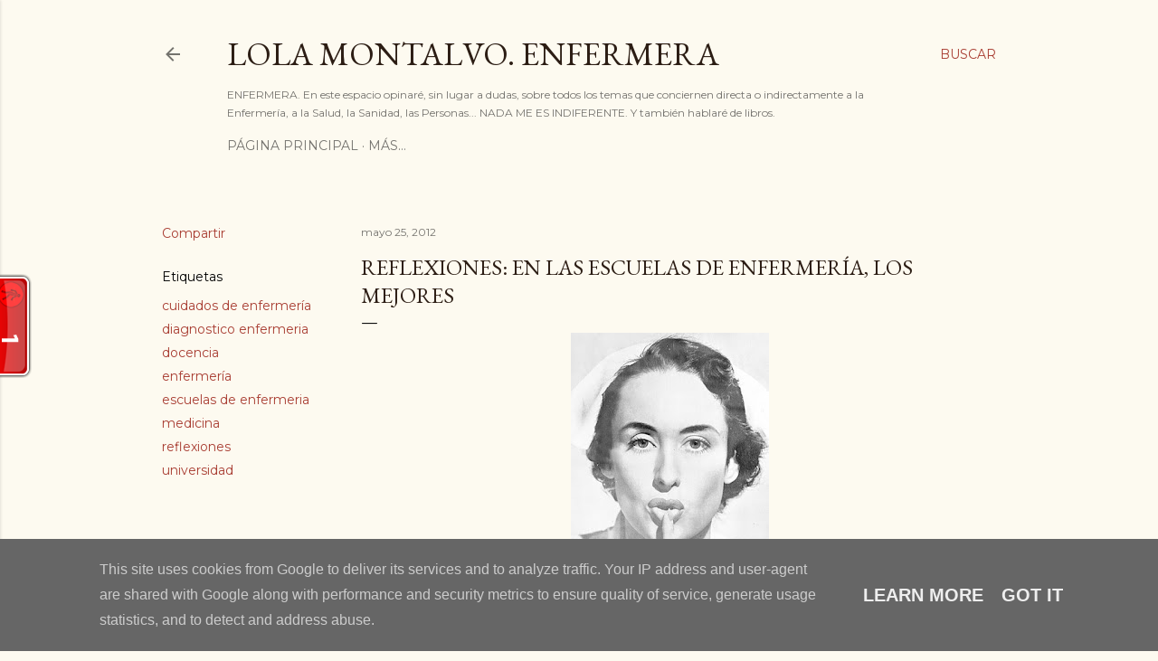

--- FILE ---
content_type: text/html; charset=UTF-8
request_url: https://www.lolamontalvo.es/2012/05/reflexiones-en-las-escuelas-de.html
body_size: 42449
content:
<!DOCTYPE html>
<html dir='ltr' lang='es'>
<head>
<meta content='width=device-width, initial-scale=1' name='viewport'/>
<title>Reflexiones: En las Escuelas de Enfermería, los mejores</title>
<meta content='text/html; charset=UTF-8' http-equiv='Content-Type'/>
<!-- Chrome, Firefox OS and Opera -->
<meta content='#fdfaf0' name='theme-color'/>
<!-- Windows Phone -->
<meta content='#fdfaf0' name='msapplication-navbutton-color'/>
<meta content='blogger' name='generator'/>
<link href='https://www.lolamontalvo.es/favicon.ico' rel='icon' type='image/x-icon'/>
<link href='https://www.lolamontalvo.es/2012/05/reflexiones-en-las-escuelas-de.html' rel='canonical'/>
<link rel="alternate" type="application/atom+xml" title="Lola Montalvo. Enfermera - Atom" href="https://www.lolamontalvo.es/feeds/posts/default" />
<link rel="alternate" type="application/rss+xml" title="Lola Montalvo. Enfermera - RSS" href="https://www.lolamontalvo.es/feeds/posts/default?alt=rss" />
<link rel="service.post" type="application/atom+xml" title="Lola Montalvo. Enfermera - Atom" href="https://www.blogger.com/feeds/7435753789098624150/posts/default" />

<link rel="alternate" type="application/atom+xml" title="Lola Montalvo. Enfermera - Atom" href="https://www.lolamontalvo.es/feeds/4920518940023870234/comments/default" />
<!--Can't find substitution for tag [blog.ieCssRetrofitLinks]-->
<link href='https://blogger.googleusercontent.com/img/b/R29vZ2xl/AVvXsEh3Q_6n8FeqXXdYatbcCU4pfmXNtYbNGINVSd7otCTcCYcBn7qUDTC_w4b2lJgPn__Od3iESGsN4TWYGmC58kKGL5yZTMpPaV5VZyU8iZjU0yoyyh5UKLw6R1KexOjzwKu-MU839adsaa3R/s320/enfermera%5B1%5D.jpg' rel='image_src'/>
<meta content='https://www.lolamontalvo.es/2012/05/reflexiones-en-las-escuelas-de.html' property='og:url'/>
<meta content='Reflexiones: En las Escuelas de Enfermería, los mejores' property='og:title'/>
<meta content='    Estudiar Enfermería,  lo he dicho muchas veces, es casi siempre una cuestión de vocación . En mi experiencia, no comprendo que se pueda ...' property='og:description'/>
<meta content='https://blogger.googleusercontent.com/img/b/R29vZ2xl/AVvXsEh3Q_6n8FeqXXdYatbcCU4pfmXNtYbNGINVSd7otCTcCYcBn7qUDTC_w4b2lJgPn__Od3iESGsN4TWYGmC58kKGL5yZTMpPaV5VZyU8iZjU0yoyyh5UKLw6R1KexOjzwKu-MU839adsaa3R/w1200-h630-p-k-no-nu/enfermera%5B1%5D.jpg' property='og:image'/>
<style type='text/css'>@font-face{font-family:'EB Garamond';font-style:normal;font-weight:400;font-display:swap;src:url(//fonts.gstatic.com/s/ebgaramond/v32/SlGDmQSNjdsmc35JDF1K5E55YMjF_7DPuGi-6_RkCY9_WamXgHlIbvw.woff2)format('woff2');unicode-range:U+0460-052F,U+1C80-1C8A,U+20B4,U+2DE0-2DFF,U+A640-A69F,U+FE2E-FE2F;}@font-face{font-family:'EB Garamond';font-style:normal;font-weight:400;font-display:swap;src:url(//fonts.gstatic.com/s/ebgaramond/v32/SlGDmQSNjdsmc35JDF1K5E55YMjF_7DPuGi-6_RkAI9_WamXgHlIbvw.woff2)format('woff2');unicode-range:U+0301,U+0400-045F,U+0490-0491,U+04B0-04B1,U+2116;}@font-face{font-family:'EB Garamond';font-style:normal;font-weight:400;font-display:swap;src:url(//fonts.gstatic.com/s/ebgaramond/v32/SlGDmQSNjdsmc35JDF1K5E55YMjF_7DPuGi-6_RkCI9_WamXgHlIbvw.woff2)format('woff2');unicode-range:U+1F00-1FFF;}@font-face{font-family:'EB Garamond';font-style:normal;font-weight:400;font-display:swap;src:url(//fonts.gstatic.com/s/ebgaramond/v32/SlGDmQSNjdsmc35JDF1K5E55YMjF_7DPuGi-6_RkB49_WamXgHlIbvw.woff2)format('woff2');unicode-range:U+0370-0377,U+037A-037F,U+0384-038A,U+038C,U+038E-03A1,U+03A3-03FF;}@font-face{font-family:'EB Garamond';font-style:normal;font-weight:400;font-display:swap;src:url(//fonts.gstatic.com/s/ebgaramond/v32/SlGDmQSNjdsmc35JDF1K5E55YMjF_7DPuGi-6_RkC49_WamXgHlIbvw.woff2)format('woff2');unicode-range:U+0102-0103,U+0110-0111,U+0128-0129,U+0168-0169,U+01A0-01A1,U+01AF-01B0,U+0300-0301,U+0303-0304,U+0308-0309,U+0323,U+0329,U+1EA0-1EF9,U+20AB;}@font-face{font-family:'EB Garamond';font-style:normal;font-weight:400;font-display:swap;src:url(//fonts.gstatic.com/s/ebgaramond/v32/SlGDmQSNjdsmc35JDF1K5E55YMjF_7DPuGi-6_RkCo9_WamXgHlIbvw.woff2)format('woff2');unicode-range:U+0100-02BA,U+02BD-02C5,U+02C7-02CC,U+02CE-02D7,U+02DD-02FF,U+0304,U+0308,U+0329,U+1D00-1DBF,U+1E00-1E9F,U+1EF2-1EFF,U+2020,U+20A0-20AB,U+20AD-20C0,U+2113,U+2C60-2C7F,U+A720-A7FF;}@font-face{font-family:'EB Garamond';font-style:normal;font-weight:400;font-display:swap;src:url(//fonts.gstatic.com/s/ebgaramond/v32/SlGDmQSNjdsmc35JDF1K5E55YMjF_7DPuGi-6_RkBI9_WamXgHlI.woff2)format('woff2');unicode-range:U+0000-00FF,U+0131,U+0152-0153,U+02BB-02BC,U+02C6,U+02DA,U+02DC,U+0304,U+0308,U+0329,U+2000-206F,U+20AC,U+2122,U+2191,U+2193,U+2212,U+2215,U+FEFF,U+FFFD;}@font-face{font-family:'Lora';font-style:normal;font-weight:400;font-display:swap;src:url(//fonts.gstatic.com/s/lora/v37/0QI6MX1D_JOuGQbT0gvTJPa787weuxJMkq18ndeYxZ2JTg.woff2)format('woff2');unicode-range:U+0460-052F,U+1C80-1C8A,U+20B4,U+2DE0-2DFF,U+A640-A69F,U+FE2E-FE2F;}@font-face{font-family:'Lora';font-style:normal;font-weight:400;font-display:swap;src:url(//fonts.gstatic.com/s/lora/v37/0QI6MX1D_JOuGQbT0gvTJPa787weuxJFkq18ndeYxZ2JTg.woff2)format('woff2');unicode-range:U+0301,U+0400-045F,U+0490-0491,U+04B0-04B1,U+2116;}@font-face{font-family:'Lora';font-style:normal;font-weight:400;font-display:swap;src:url(//fonts.gstatic.com/s/lora/v37/0QI6MX1D_JOuGQbT0gvTJPa787weuxI9kq18ndeYxZ2JTg.woff2)format('woff2');unicode-range:U+0302-0303,U+0305,U+0307-0308,U+0310,U+0312,U+0315,U+031A,U+0326-0327,U+032C,U+032F-0330,U+0332-0333,U+0338,U+033A,U+0346,U+034D,U+0391-03A1,U+03A3-03A9,U+03B1-03C9,U+03D1,U+03D5-03D6,U+03F0-03F1,U+03F4-03F5,U+2016-2017,U+2034-2038,U+203C,U+2040,U+2043,U+2047,U+2050,U+2057,U+205F,U+2070-2071,U+2074-208E,U+2090-209C,U+20D0-20DC,U+20E1,U+20E5-20EF,U+2100-2112,U+2114-2115,U+2117-2121,U+2123-214F,U+2190,U+2192,U+2194-21AE,U+21B0-21E5,U+21F1-21F2,U+21F4-2211,U+2213-2214,U+2216-22FF,U+2308-230B,U+2310,U+2319,U+231C-2321,U+2336-237A,U+237C,U+2395,U+239B-23B7,U+23D0,U+23DC-23E1,U+2474-2475,U+25AF,U+25B3,U+25B7,U+25BD,U+25C1,U+25CA,U+25CC,U+25FB,U+266D-266F,U+27C0-27FF,U+2900-2AFF,U+2B0E-2B11,U+2B30-2B4C,U+2BFE,U+3030,U+FF5B,U+FF5D,U+1D400-1D7FF,U+1EE00-1EEFF;}@font-face{font-family:'Lora';font-style:normal;font-weight:400;font-display:swap;src:url(//fonts.gstatic.com/s/lora/v37/0QI6MX1D_JOuGQbT0gvTJPa787weuxIvkq18ndeYxZ2JTg.woff2)format('woff2');unicode-range:U+0001-000C,U+000E-001F,U+007F-009F,U+20DD-20E0,U+20E2-20E4,U+2150-218F,U+2190,U+2192,U+2194-2199,U+21AF,U+21E6-21F0,U+21F3,U+2218-2219,U+2299,U+22C4-22C6,U+2300-243F,U+2440-244A,U+2460-24FF,U+25A0-27BF,U+2800-28FF,U+2921-2922,U+2981,U+29BF,U+29EB,U+2B00-2BFF,U+4DC0-4DFF,U+FFF9-FFFB,U+10140-1018E,U+10190-1019C,U+101A0,U+101D0-101FD,U+102E0-102FB,U+10E60-10E7E,U+1D2C0-1D2D3,U+1D2E0-1D37F,U+1F000-1F0FF,U+1F100-1F1AD,U+1F1E6-1F1FF,U+1F30D-1F30F,U+1F315,U+1F31C,U+1F31E,U+1F320-1F32C,U+1F336,U+1F378,U+1F37D,U+1F382,U+1F393-1F39F,U+1F3A7-1F3A8,U+1F3AC-1F3AF,U+1F3C2,U+1F3C4-1F3C6,U+1F3CA-1F3CE,U+1F3D4-1F3E0,U+1F3ED,U+1F3F1-1F3F3,U+1F3F5-1F3F7,U+1F408,U+1F415,U+1F41F,U+1F426,U+1F43F,U+1F441-1F442,U+1F444,U+1F446-1F449,U+1F44C-1F44E,U+1F453,U+1F46A,U+1F47D,U+1F4A3,U+1F4B0,U+1F4B3,U+1F4B9,U+1F4BB,U+1F4BF,U+1F4C8-1F4CB,U+1F4D6,U+1F4DA,U+1F4DF,U+1F4E3-1F4E6,U+1F4EA-1F4ED,U+1F4F7,U+1F4F9-1F4FB,U+1F4FD-1F4FE,U+1F503,U+1F507-1F50B,U+1F50D,U+1F512-1F513,U+1F53E-1F54A,U+1F54F-1F5FA,U+1F610,U+1F650-1F67F,U+1F687,U+1F68D,U+1F691,U+1F694,U+1F698,U+1F6AD,U+1F6B2,U+1F6B9-1F6BA,U+1F6BC,U+1F6C6-1F6CF,U+1F6D3-1F6D7,U+1F6E0-1F6EA,U+1F6F0-1F6F3,U+1F6F7-1F6FC,U+1F700-1F7FF,U+1F800-1F80B,U+1F810-1F847,U+1F850-1F859,U+1F860-1F887,U+1F890-1F8AD,U+1F8B0-1F8BB,U+1F8C0-1F8C1,U+1F900-1F90B,U+1F93B,U+1F946,U+1F984,U+1F996,U+1F9E9,U+1FA00-1FA6F,U+1FA70-1FA7C,U+1FA80-1FA89,U+1FA8F-1FAC6,U+1FACE-1FADC,U+1FADF-1FAE9,U+1FAF0-1FAF8,U+1FB00-1FBFF;}@font-face{font-family:'Lora';font-style:normal;font-weight:400;font-display:swap;src:url(//fonts.gstatic.com/s/lora/v37/0QI6MX1D_JOuGQbT0gvTJPa787weuxJOkq18ndeYxZ2JTg.woff2)format('woff2');unicode-range:U+0102-0103,U+0110-0111,U+0128-0129,U+0168-0169,U+01A0-01A1,U+01AF-01B0,U+0300-0301,U+0303-0304,U+0308-0309,U+0323,U+0329,U+1EA0-1EF9,U+20AB;}@font-face{font-family:'Lora';font-style:normal;font-weight:400;font-display:swap;src:url(//fonts.gstatic.com/s/lora/v37/0QI6MX1D_JOuGQbT0gvTJPa787weuxJPkq18ndeYxZ2JTg.woff2)format('woff2');unicode-range:U+0100-02BA,U+02BD-02C5,U+02C7-02CC,U+02CE-02D7,U+02DD-02FF,U+0304,U+0308,U+0329,U+1D00-1DBF,U+1E00-1E9F,U+1EF2-1EFF,U+2020,U+20A0-20AB,U+20AD-20C0,U+2113,U+2C60-2C7F,U+A720-A7FF;}@font-face{font-family:'Lora';font-style:normal;font-weight:400;font-display:swap;src:url(//fonts.gstatic.com/s/lora/v37/0QI6MX1D_JOuGQbT0gvTJPa787weuxJBkq18ndeYxZ0.woff2)format('woff2');unicode-range:U+0000-00FF,U+0131,U+0152-0153,U+02BB-02BC,U+02C6,U+02DA,U+02DC,U+0304,U+0308,U+0329,U+2000-206F,U+20AC,U+2122,U+2191,U+2193,U+2212,U+2215,U+FEFF,U+FFFD;}@font-face{font-family:'Montserrat';font-style:normal;font-weight:400;font-display:swap;src:url(//fonts.gstatic.com/s/montserrat/v31/JTUSjIg1_i6t8kCHKm459WRhyyTh89ZNpQ.woff2)format('woff2');unicode-range:U+0460-052F,U+1C80-1C8A,U+20B4,U+2DE0-2DFF,U+A640-A69F,U+FE2E-FE2F;}@font-face{font-family:'Montserrat';font-style:normal;font-weight:400;font-display:swap;src:url(//fonts.gstatic.com/s/montserrat/v31/JTUSjIg1_i6t8kCHKm459W1hyyTh89ZNpQ.woff2)format('woff2');unicode-range:U+0301,U+0400-045F,U+0490-0491,U+04B0-04B1,U+2116;}@font-face{font-family:'Montserrat';font-style:normal;font-weight:400;font-display:swap;src:url(//fonts.gstatic.com/s/montserrat/v31/JTUSjIg1_i6t8kCHKm459WZhyyTh89ZNpQ.woff2)format('woff2');unicode-range:U+0102-0103,U+0110-0111,U+0128-0129,U+0168-0169,U+01A0-01A1,U+01AF-01B0,U+0300-0301,U+0303-0304,U+0308-0309,U+0323,U+0329,U+1EA0-1EF9,U+20AB;}@font-face{font-family:'Montserrat';font-style:normal;font-weight:400;font-display:swap;src:url(//fonts.gstatic.com/s/montserrat/v31/JTUSjIg1_i6t8kCHKm459WdhyyTh89ZNpQ.woff2)format('woff2');unicode-range:U+0100-02BA,U+02BD-02C5,U+02C7-02CC,U+02CE-02D7,U+02DD-02FF,U+0304,U+0308,U+0329,U+1D00-1DBF,U+1E00-1E9F,U+1EF2-1EFF,U+2020,U+20A0-20AB,U+20AD-20C0,U+2113,U+2C60-2C7F,U+A720-A7FF;}@font-face{font-family:'Montserrat';font-style:normal;font-weight:400;font-display:swap;src:url(//fonts.gstatic.com/s/montserrat/v31/JTUSjIg1_i6t8kCHKm459WlhyyTh89Y.woff2)format('woff2');unicode-range:U+0000-00FF,U+0131,U+0152-0153,U+02BB-02BC,U+02C6,U+02DA,U+02DC,U+0304,U+0308,U+0329,U+2000-206F,U+20AC,U+2122,U+2191,U+2193,U+2212,U+2215,U+FEFF,U+FFFD;}@font-face{font-family:'Montserrat';font-style:normal;font-weight:700;font-display:swap;src:url(//fonts.gstatic.com/s/montserrat/v31/JTUSjIg1_i6t8kCHKm459WRhyyTh89ZNpQ.woff2)format('woff2');unicode-range:U+0460-052F,U+1C80-1C8A,U+20B4,U+2DE0-2DFF,U+A640-A69F,U+FE2E-FE2F;}@font-face{font-family:'Montserrat';font-style:normal;font-weight:700;font-display:swap;src:url(//fonts.gstatic.com/s/montserrat/v31/JTUSjIg1_i6t8kCHKm459W1hyyTh89ZNpQ.woff2)format('woff2');unicode-range:U+0301,U+0400-045F,U+0490-0491,U+04B0-04B1,U+2116;}@font-face{font-family:'Montserrat';font-style:normal;font-weight:700;font-display:swap;src:url(//fonts.gstatic.com/s/montserrat/v31/JTUSjIg1_i6t8kCHKm459WZhyyTh89ZNpQ.woff2)format('woff2');unicode-range:U+0102-0103,U+0110-0111,U+0128-0129,U+0168-0169,U+01A0-01A1,U+01AF-01B0,U+0300-0301,U+0303-0304,U+0308-0309,U+0323,U+0329,U+1EA0-1EF9,U+20AB;}@font-face{font-family:'Montserrat';font-style:normal;font-weight:700;font-display:swap;src:url(//fonts.gstatic.com/s/montserrat/v31/JTUSjIg1_i6t8kCHKm459WdhyyTh89ZNpQ.woff2)format('woff2');unicode-range:U+0100-02BA,U+02BD-02C5,U+02C7-02CC,U+02CE-02D7,U+02DD-02FF,U+0304,U+0308,U+0329,U+1D00-1DBF,U+1E00-1E9F,U+1EF2-1EFF,U+2020,U+20A0-20AB,U+20AD-20C0,U+2113,U+2C60-2C7F,U+A720-A7FF;}@font-face{font-family:'Montserrat';font-style:normal;font-weight:700;font-display:swap;src:url(//fonts.gstatic.com/s/montserrat/v31/JTUSjIg1_i6t8kCHKm459WlhyyTh89Y.woff2)format('woff2');unicode-range:U+0000-00FF,U+0131,U+0152-0153,U+02BB-02BC,U+02C6,U+02DA,U+02DC,U+0304,U+0308,U+0329,U+2000-206F,U+20AC,U+2122,U+2191,U+2193,U+2212,U+2215,U+FEFF,U+FFFD;}</style>
<style id='page-skin-1' type='text/css'><!--
/*! normalize.css v3.0.1 | MIT License | git.io/normalize */html{font-family:sans-serif;-ms-text-size-adjust:100%;-webkit-text-size-adjust:100%}body{margin:0}article,aside,details,figcaption,figure,footer,header,hgroup,main,nav,section,summary{display:block}audio,canvas,progress,video{display:inline-block;vertical-align:baseline}audio:not([controls]){display:none;height:0}[hidden],template{display:none}a{background:transparent}a:active,a:hover{outline:0}abbr[title]{border-bottom:1px dotted}b,strong{font-weight:bold}dfn{font-style:italic}h1{font-size:2em;margin:.67em 0}mark{background:#ff0;color:#000}small{font-size:80%}sub,sup{font-size:75%;line-height:0;position:relative;vertical-align:baseline}sup{top:-0.5em}sub{bottom:-0.25em}img{border:0}svg:not(:root){overflow:hidden}figure{margin:1em 40px}hr{-moz-box-sizing:content-box;box-sizing:content-box;height:0}pre{overflow:auto}code,kbd,pre,samp{font-family:monospace,monospace;font-size:1em}button,input,optgroup,select,textarea{color:inherit;font:inherit;margin:0}button{overflow:visible}button,select{text-transform:none}button,html input[type="button"],input[type="reset"],input[type="submit"]{-webkit-appearance:button;cursor:pointer}button[disabled],html input[disabled]{cursor:default}button::-moz-focus-inner,input::-moz-focus-inner{border:0;padding:0}input{line-height:normal}input[type="checkbox"],input[type="radio"]{box-sizing:border-box;padding:0}input[type="number"]::-webkit-inner-spin-button,input[type="number"]::-webkit-outer-spin-button{height:auto}input[type="search"]{-webkit-appearance:textfield;-moz-box-sizing:content-box;-webkit-box-sizing:content-box;box-sizing:content-box}input[type="search"]::-webkit-search-cancel-button,input[type="search"]::-webkit-search-decoration{-webkit-appearance:none}fieldset{border:1px solid #c0c0c0;margin:0 2px;padding:.35em .625em .75em}legend{border:0;padding:0}textarea{overflow:auto}optgroup{font-weight:bold}table{border-collapse:collapse;border-spacing:0}td,th{padding:0}
/*!************************************************
* Blogger Template Style
* Name: Soho
**************************************************/
body{
overflow-wrap:break-word;
word-break:break-word;
word-wrap:break-word
}
.hidden{
display:none
}
.invisible{
visibility:hidden
}
.container::after,.float-container::after{
clear:both;
content:"";
display:table
}
.clearboth{
clear:both
}
#comments .comment .comment-actions,.subscribe-popup .FollowByEmail .follow-by-email-submit{
background:0 0;
border:0;
box-shadow:none;
color:#a93e33;
cursor:pointer;
font-size:14px;
font-weight:700;
outline:0;
text-decoration:none;
text-transform:uppercase;
width:auto
}
.dim-overlay{
background-color:rgba(0,0,0,.54);
height:100vh;
left:0;
position:fixed;
top:0;
width:100%
}
#sharing-dim-overlay{
background-color:transparent
}
input::-ms-clear{
display:none
}
.blogger-logo,.svg-icon-24.blogger-logo{
fill:#ff9800;
opacity:1
}
.loading-spinner-large{
-webkit-animation:mspin-rotate 1.568s infinite linear;
animation:mspin-rotate 1.568s infinite linear;
height:48px;
overflow:hidden;
position:absolute;
width:48px;
z-index:200
}
.loading-spinner-large>div{
-webkit-animation:mspin-revrot 5332ms infinite steps(4);
animation:mspin-revrot 5332ms infinite steps(4)
}
.loading-spinner-large>div>div{
-webkit-animation:mspin-singlecolor-large-film 1333ms infinite steps(81);
animation:mspin-singlecolor-large-film 1333ms infinite steps(81);
background-size:100%;
height:48px;
width:3888px
}
.mspin-black-large>div>div,.mspin-grey_54-large>div>div{
background-image:url(https://www.blogblog.com/indie/mspin_black_large.svg)
}
.mspin-white-large>div>div{
background-image:url(https://www.blogblog.com/indie/mspin_white_large.svg)
}
.mspin-grey_54-large{
opacity:.54
}
@-webkit-keyframes mspin-singlecolor-large-film{
from{
-webkit-transform:translateX(0);
transform:translateX(0)
}
to{
-webkit-transform:translateX(-3888px);
transform:translateX(-3888px)
}
}
@keyframes mspin-singlecolor-large-film{
from{
-webkit-transform:translateX(0);
transform:translateX(0)
}
to{
-webkit-transform:translateX(-3888px);
transform:translateX(-3888px)
}
}
@-webkit-keyframes mspin-rotate{
from{
-webkit-transform:rotate(0);
transform:rotate(0)
}
to{
-webkit-transform:rotate(360deg);
transform:rotate(360deg)
}
}
@keyframes mspin-rotate{
from{
-webkit-transform:rotate(0);
transform:rotate(0)
}
to{
-webkit-transform:rotate(360deg);
transform:rotate(360deg)
}
}
@-webkit-keyframes mspin-revrot{
from{
-webkit-transform:rotate(0);
transform:rotate(0)
}
to{
-webkit-transform:rotate(-360deg);
transform:rotate(-360deg)
}
}
@keyframes mspin-revrot{
from{
-webkit-transform:rotate(0);
transform:rotate(0)
}
to{
-webkit-transform:rotate(-360deg);
transform:rotate(-360deg)
}
}
.skip-navigation{
background-color:#fff;
box-sizing:border-box;
color:#000;
display:block;
height:0;
left:0;
line-height:50px;
overflow:hidden;
padding-top:0;
position:fixed;
text-align:center;
top:0;
-webkit-transition:box-shadow .3s,height .3s,padding-top .3s;
transition:box-shadow .3s,height .3s,padding-top .3s;
width:100%;
z-index:900
}
.skip-navigation:focus{
box-shadow:0 4px 5px 0 rgba(0,0,0,.14),0 1px 10px 0 rgba(0,0,0,.12),0 2px 4px -1px rgba(0,0,0,.2);
height:50px
}
#main{
outline:0
}
.main-heading{
position:absolute;
clip:rect(1px,1px,1px,1px);
padding:0;
border:0;
height:1px;
width:1px;
overflow:hidden
}
.Attribution{
margin-top:1em;
text-align:center
}
.Attribution .blogger img,.Attribution .blogger svg{
vertical-align:bottom
}
.Attribution .blogger img{
margin-right:.5em
}
.Attribution div{
line-height:24px;
margin-top:.5em
}
.Attribution .copyright,.Attribution .image-attribution{
font-size:.7em;
margin-top:1.5em
}
.BLOG_mobile_video_class{
display:none
}
.bg-photo{
background-attachment:scroll!important
}
body .CSS_LIGHTBOX{
z-index:900
}
.extendable .show-less,.extendable .show-more{
border-color:#a93e33;
color:#a93e33;
margin-top:8px
}
.extendable .show-less.hidden,.extendable .show-more.hidden{
display:none
}
.inline-ad{
display:none;
max-width:100%;
overflow:hidden
}
.adsbygoogle{
display:block
}
#cookieChoiceInfo{
bottom:0;
top:auto
}
iframe.b-hbp-video{
border:0
}
.post-body img{
max-width:100%
}
.post-body iframe{
max-width:100%
}
.post-body a[imageanchor="1"]{
display:inline-block
}
.byline{
margin-right:1em
}
.byline:last-child{
margin-right:0
}
.link-copied-dialog{
max-width:520px;
outline:0
}
.link-copied-dialog .modal-dialog-buttons{
margin-top:8px
}
.link-copied-dialog .goog-buttonset-default{
background:0 0;
border:0
}
.link-copied-dialog .goog-buttonset-default:focus{
outline:0
}
.paging-control-container{
margin-bottom:16px
}
.paging-control-container .paging-control{
display:inline-block
}
.paging-control-container .comment-range-text::after,.paging-control-container .paging-control{
color:#a93e33
}
.paging-control-container .comment-range-text,.paging-control-container .paging-control{
margin-right:8px
}
.paging-control-container .comment-range-text::after,.paging-control-container .paging-control::after{
content:"\b7";
cursor:default;
padding-left:8px;
pointer-events:none
}
.paging-control-container .comment-range-text:last-child::after,.paging-control-container .paging-control:last-child::after{
content:none
}
.byline.reactions iframe{
height:20px
}
.b-notification{
color:#000;
background-color:#fff;
border-bottom:solid 1px #000;
box-sizing:border-box;
padding:16px 32px;
text-align:center
}
.b-notification.visible{
-webkit-transition:margin-top .3s cubic-bezier(.4,0,.2,1);
transition:margin-top .3s cubic-bezier(.4,0,.2,1)
}
.b-notification.invisible{
position:absolute
}
.b-notification-close{
position:absolute;
right:8px;
top:8px
}
.no-posts-message{
line-height:40px;
text-align:center
}
@media screen and (max-width:1162px){
body.item-view .post-body a[imageanchor="1"][style*="float: left;"],body.item-view .post-body a[imageanchor="1"][style*="float: right;"]{
float:none!important;
clear:none!important
}
body.item-view .post-body a[imageanchor="1"] img{
display:block;
height:auto;
margin:0 auto
}
body.item-view .post-body>.separator:first-child>a[imageanchor="1"]:first-child{
margin-top:20px
}
.post-body a[imageanchor]{
display:block
}
body.item-view .post-body a[imageanchor="1"]{
margin-left:0!important;
margin-right:0!important
}
body.item-view .post-body a[imageanchor="1"]+a[imageanchor="1"]{
margin-top:16px
}
}
.item-control{
display:none
}
#comments{
border-top:1px dashed rgba(0,0,0,.54);
margin-top:20px;
padding:20px
}
#comments .comment-thread ol{
margin:0;
padding-left:0;
padding-left:0
}
#comments .comment .comment-replybox-single,#comments .comment-thread .comment-replies{
margin-left:60px
}
#comments .comment-thread .thread-count{
display:none
}
#comments .comment{
list-style-type:none;
padding:0 0 30px;
position:relative
}
#comments .comment .comment{
padding-bottom:8px
}
.comment .avatar-image-container{
position:absolute
}
.comment .avatar-image-container img{
border-radius:50%
}
.avatar-image-container svg,.comment .avatar-image-container .avatar-icon{
border-radius:50%;
border:solid 1px #000000;
box-sizing:border-box;
fill:#000000;
height:35px;
margin:0;
padding:7px;
width:35px
}
.comment .comment-block{
margin-top:10px;
margin-left:60px;
padding-bottom:0
}
#comments .comment-author-header-wrapper{
margin-left:40px
}
#comments .comment .thread-expanded .comment-block{
padding-bottom:20px
}
#comments .comment .comment-header .user,#comments .comment .comment-header .user a{
color:#000000;
font-style:normal;
font-weight:700
}
#comments .comment .comment-actions{
bottom:0;
margin-bottom:15px;
position:absolute
}
#comments .comment .comment-actions>*{
margin-right:8px
}
#comments .comment .comment-header .datetime{
bottom:0;
color:rgba(0, 0, 0, 0.54);
display:inline-block;
font-size:13px;
font-style:italic;
margin-left:8px
}
#comments .comment .comment-footer .comment-timestamp a,#comments .comment .comment-header .datetime a{
color:rgba(0, 0, 0, 0.54)
}
#comments .comment .comment-content,.comment .comment-body{
margin-top:12px;
word-break:break-word
}
.comment-body{
margin-bottom:12px
}
#comments.embed[data-num-comments="0"]{
border:0;
margin-top:0;
padding-top:0
}
#comments.embed[data-num-comments="0"] #comment-post-message,#comments.embed[data-num-comments="0"] div.comment-form>p,#comments.embed[data-num-comments="0"] p.comment-footer{
display:none
}
#comment-editor-src{
display:none
}
.comments .comments-content .loadmore.loaded{
max-height:0;
opacity:0;
overflow:hidden
}
.extendable .remaining-items{
height:0;
overflow:hidden;
-webkit-transition:height .3s cubic-bezier(.4,0,.2,1);
transition:height .3s cubic-bezier(.4,0,.2,1)
}
.extendable .remaining-items.expanded{
height:auto
}
.svg-icon-24,.svg-icon-24-button{
cursor:pointer;
height:24px;
width:24px;
min-width:24px
}
.touch-icon{
margin:-12px;
padding:12px
}
.touch-icon:active,.touch-icon:focus{
background-color:rgba(153,153,153,.4);
border-radius:50%
}
svg:not(:root).touch-icon{
overflow:visible
}
html[dir=rtl] .rtl-reversible-icon{
-webkit-transform:scaleX(-1);
-ms-transform:scaleX(-1);
transform:scaleX(-1)
}
.svg-icon-24-button,.touch-icon-button{
background:0 0;
border:0;
margin:0;
outline:0;
padding:0
}
.touch-icon-button .touch-icon:active,.touch-icon-button .touch-icon:focus{
background-color:transparent
}
.touch-icon-button:active .touch-icon,.touch-icon-button:focus .touch-icon{
background-color:rgba(153,153,153,.4);
border-radius:50%
}
.Profile .default-avatar-wrapper .avatar-icon{
border-radius:50%;
border:solid 1px #000000;
box-sizing:border-box;
fill:#000000;
margin:0
}
.Profile .individual .default-avatar-wrapper .avatar-icon{
padding:25px
}
.Profile .individual .avatar-icon,.Profile .individual .profile-img{
height:120px;
width:120px
}
.Profile .team .default-avatar-wrapper .avatar-icon{
padding:8px
}
.Profile .team .avatar-icon,.Profile .team .default-avatar-wrapper,.Profile .team .profile-img{
height:40px;
width:40px
}
.snippet-container{
margin:0;
position:relative;
overflow:hidden
}
.snippet-fade{
bottom:0;
box-sizing:border-box;
position:absolute;
width:96px
}
.snippet-fade{
right:0
}
.snippet-fade:after{
content:"\2026"
}
.snippet-fade:after{
float:right
}
.centered-top-container.sticky{
left:0;
position:fixed;
right:0;
top:0;
width:auto;
z-index:50;
-webkit-transition-property:opacity,-webkit-transform;
transition-property:opacity,-webkit-transform;
transition-property:transform,opacity;
transition-property:transform,opacity,-webkit-transform;
-webkit-transition-duration:.2s;
transition-duration:.2s;
-webkit-transition-timing-function:cubic-bezier(.4,0,.2,1);
transition-timing-function:cubic-bezier(.4,0,.2,1)
}
.centered-top-placeholder{
display:none
}
.collapsed-header .centered-top-placeholder{
display:block
}
.centered-top-container .Header .replaced h1,.centered-top-placeholder .Header .replaced h1{
display:none
}
.centered-top-container.sticky .Header .replaced h1{
display:block
}
.centered-top-container.sticky .Header .header-widget{
background:0 0
}
.centered-top-container.sticky .Header .header-image-wrapper{
display:none
}
.centered-top-container img,.centered-top-placeholder img{
max-width:100%
}
.collapsible{
-webkit-transition:height .3s cubic-bezier(.4,0,.2,1);
transition:height .3s cubic-bezier(.4,0,.2,1)
}
.collapsible,.collapsible>summary{
display:block;
overflow:hidden
}
.collapsible>:not(summary){
display:none
}
.collapsible[open]>:not(summary){
display:block
}
.collapsible:focus,.collapsible>summary:focus{
outline:0
}
.collapsible>summary{
cursor:pointer;
display:block;
padding:0
}
.collapsible:focus>summary,.collapsible>summary:focus{
background-color:transparent
}
.collapsible>summary::-webkit-details-marker{
display:none
}
.collapsible-title{
-webkit-box-align:center;
-webkit-align-items:center;
-ms-flex-align:center;
align-items:center;
display:-webkit-box;
display:-webkit-flex;
display:-ms-flexbox;
display:flex
}
.collapsible-title .title{
-webkit-box-flex:1;
-webkit-flex:1 1 auto;
-ms-flex:1 1 auto;
flex:1 1 auto;
-webkit-box-ordinal-group:1;
-webkit-order:0;
-ms-flex-order:0;
order:0;
overflow:hidden;
text-overflow:ellipsis;
white-space:nowrap
}
.collapsible-title .chevron-down,.collapsible[open] .collapsible-title .chevron-up{
display:block
}
.collapsible-title .chevron-up,.collapsible[open] .collapsible-title .chevron-down{
display:none
}
.flat-button{
cursor:pointer;
display:inline-block;
font-weight:700;
text-transform:uppercase;
border-radius:2px;
padding:8px;
margin:-8px
}
.flat-icon-button{
background:0 0;
border:0;
margin:0;
outline:0;
padding:0;
margin:-12px;
padding:12px;
cursor:pointer;
box-sizing:content-box;
display:inline-block;
line-height:0
}
.flat-icon-button,.flat-icon-button .splash-wrapper{
border-radius:50%
}
.flat-icon-button .splash.animate{
-webkit-animation-duration:.3s;
animation-duration:.3s
}
.overflowable-container{
max-height:28px;
overflow:hidden;
position:relative
}
.overflow-button{
cursor:pointer
}
#overflowable-dim-overlay{
background:0 0
}
.overflow-popup{
box-shadow:0 2px 2px 0 rgba(0,0,0,.14),0 3px 1px -2px rgba(0,0,0,.2),0 1px 5px 0 rgba(0,0,0,.12);
background-color:#fdfaf0;
left:0;
max-width:calc(100% - 32px);
position:absolute;
top:0;
visibility:hidden;
z-index:101
}
.overflow-popup ul{
list-style:none
}
.overflow-popup .tabs li,.overflow-popup li{
display:block;
height:auto
}
.overflow-popup .tabs li{
padding-left:0;
padding-right:0
}
.overflow-button.hidden,.overflow-popup .tabs li.hidden,.overflow-popup li.hidden{
display:none
}
.search{
display:-webkit-box;
display:-webkit-flex;
display:-ms-flexbox;
display:flex;
line-height:24px;
width:24px
}
.search.focused{
width:100%
}
.search.focused .section{
width:100%
}
.search form{
z-index:101
}
.search h3{
display:none
}
.search form{
display:-webkit-box;
display:-webkit-flex;
display:-ms-flexbox;
display:flex;
-webkit-box-flex:1;
-webkit-flex:1 0 0;
-ms-flex:1 0 0px;
flex:1 0 0;
border-bottom:solid 1px transparent;
padding-bottom:8px
}
.search form>*{
display:none
}
.search.focused form>*{
display:block
}
.search .search-input label{
display:none
}
.centered-top-placeholder.cloned .search form{
z-index:30
}
.search.focused form{
border-color:rgba(0, 0, 0, 0.54);
position:relative;
width:auto
}
.collapsed-header .centered-top-container .search.focused form{
border-bottom-color:transparent
}
.search-expand{
-webkit-box-flex:0;
-webkit-flex:0 0 auto;
-ms-flex:0 0 auto;
flex:0 0 auto
}
.search-expand-text{
display:none
}
.search-close{
display:inline;
vertical-align:middle
}
.search-input{
-webkit-box-flex:1;
-webkit-flex:1 0 1px;
-ms-flex:1 0 1px;
flex:1 0 1px
}
.search-input input{
background:0 0;
border:0;
box-sizing:border-box;
color:rgba(0, 0, 0, 0.54);
display:inline-block;
outline:0;
width:calc(100% - 48px)
}
.search-input input.no-cursor{
color:transparent;
text-shadow:0 0 0 rgba(0, 0, 0, 0.54)
}
.collapsed-header .centered-top-container .search-action,.collapsed-header .centered-top-container .search-input input{
color:rgba(0, 0, 0, 0.54)
}
.collapsed-header .centered-top-container .search-input input.no-cursor{
color:transparent;
text-shadow:0 0 0 rgba(0, 0, 0, 0.54)
}
.collapsed-header .centered-top-container .search-input input.no-cursor:focus,.search-input input.no-cursor:focus{
outline:0
}
.search-focused>*{
visibility:hidden
}
.search-focused .search,.search-focused .search-icon{
visibility:visible
}
.search.focused .search-action{
display:block
}
.search.focused .search-action:disabled{
opacity:.3
}
.widget.Sharing .sharing-button{
display:none
}
.widget.Sharing .sharing-buttons li{
padding:0
}
.widget.Sharing .sharing-buttons li span{
display:none
}
.post-share-buttons{
position:relative
}
.centered-bottom .share-buttons .svg-icon-24,.share-buttons .svg-icon-24{
fill:#000000
}
.sharing-open.touch-icon-button:active .touch-icon,.sharing-open.touch-icon-button:focus .touch-icon{
background-color:transparent
}
.share-buttons{
background-color:#fdfaf0;
border-radius:2px;
box-shadow:0 2px 2px 0 rgba(0,0,0,.14),0 3px 1px -2px rgba(0,0,0,.2),0 1px 5px 0 rgba(0,0,0,.12);
color:#000000;
list-style:none;
margin:0;
padding:8px 0;
position:absolute;
top:-11px;
min-width:200px;
z-index:101
}
.share-buttons.hidden{
display:none
}
.sharing-button{
background:0 0;
border:0;
margin:0;
outline:0;
padding:0;
cursor:pointer
}
.share-buttons li{
margin:0;
height:48px
}
.share-buttons li:last-child{
margin-bottom:0
}
.share-buttons li .sharing-platform-button{
box-sizing:border-box;
cursor:pointer;
display:block;
height:100%;
margin-bottom:0;
padding:0 16px;
position:relative;
width:100%
}
.share-buttons li .sharing-platform-button:focus,.share-buttons li .sharing-platform-button:hover{
background-color:rgba(128,128,128,.1);
outline:0
}
.share-buttons li svg[class*=" sharing-"],.share-buttons li svg[class^=sharing-]{
position:absolute;
top:10px
}
.share-buttons li span.sharing-platform-button{
position:relative;
top:0
}
.share-buttons li .platform-sharing-text{
display:block;
font-size:16px;
line-height:48px;
white-space:nowrap
}
.share-buttons li .platform-sharing-text{
margin-left:56px
}
.sidebar-container{
background-color:#f7f7f7;
max-width:284px;
overflow-y:auto;
-webkit-transition-property:-webkit-transform;
transition-property:-webkit-transform;
transition-property:transform;
transition-property:transform,-webkit-transform;
-webkit-transition-duration:.3s;
transition-duration:.3s;
-webkit-transition-timing-function:cubic-bezier(0,0,.2,1);
transition-timing-function:cubic-bezier(0,0,.2,1);
width:284px;
z-index:101;
-webkit-overflow-scrolling:touch
}
.sidebar-container .navigation{
line-height:0;
padding:16px
}
.sidebar-container .sidebar-back{
cursor:pointer
}
.sidebar-container .widget{
background:0 0;
margin:0 16px;
padding:16px 0
}
.sidebar-container .widget .title{
color:rgba(0, 0, 0, 0.54);
margin:0
}
.sidebar-container .widget ul{
list-style:none;
margin:0;
padding:0
}
.sidebar-container .widget ul ul{
margin-left:1em
}
.sidebar-container .widget li{
font-size:16px;
line-height:normal
}
.sidebar-container .widget+.widget{
border-top:1px dashed rgba(0, 0, 0, 0.54)
}
.BlogArchive li{
margin:16px 0
}
.BlogArchive li:last-child{
margin-bottom:0
}
.Label li a{
display:inline-block
}
.BlogArchive .post-count,.Label .label-count{
float:right;
margin-left:.25em
}
.BlogArchive .post-count::before,.Label .label-count::before{
content:"("
}
.BlogArchive .post-count::after,.Label .label-count::after{
content:")"
}
.widget.Translate .skiptranslate>div{
display:block!important
}
.widget.Profile .profile-link{
display:-webkit-box;
display:-webkit-flex;
display:-ms-flexbox;
display:flex
}
.widget.Profile .team-member .default-avatar-wrapper,.widget.Profile .team-member .profile-img{
-webkit-box-flex:0;
-webkit-flex:0 0 auto;
-ms-flex:0 0 auto;
flex:0 0 auto;
margin-right:1em
}
.widget.Profile .individual .profile-link{
-webkit-box-orient:vertical;
-webkit-box-direction:normal;
-webkit-flex-direction:column;
-ms-flex-direction:column;
flex-direction:column
}
.widget.Profile .team .profile-link .profile-name{
-webkit-align-self:center;
-ms-flex-item-align:center;
align-self:center;
display:block;
-webkit-box-flex:1;
-webkit-flex:1 1 auto;
-ms-flex:1 1 auto;
flex:1 1 auto
}
.dim-overlay{
background-color:rgba(0,0,0,.54);
z-index:100
}
body.sidebar-visible{
overflow-y:hidden
}
@media screen and (max-width:1439px){
.sidebar-container{
bottom:0;
position:fixed;
top:0;
left:0;
right:auto
}
.sidebar-container.sidebar-invisible{
-webkit-transition-timing-function:cubic-bezier(.4,0,.6,1);
transition-timing-function:cubic-bezier(.4,0,.6,1)
}
html[dir=ltr] .sidebar-container.sidebar-invisible{
-webkit-transform:translateX(-284px);
-ms-transform:translateX(-284px);
transform:translateX(-284px)
}
html[dir=rtl] .sidebar-container.sidebar-invisible{
-webkit-transform:translateX(284px);
-ms-transform:translateX(284px);
transform:translateX(284px)
}
}
@media screen and (min-width:1440px){
.sidebar-container{
position:absolute;
top:0;
left:0;
right:auto
}
.sidebar-container .navigation{
display:none
}
}
.dialog{
box-shadow:0 2px 2px 0 rgba(0,0,0,.14),0 3px 1px -2px rgba(0,0,0,.2),0 1px 5px 0 rgba(0,0,0,.12);
background:#fdfaf0;
box-sizing:border-box;
color:#000000;
padding:30px;
position:fixed;
text-align:center;
width:calc(100% - 24px);
z-index:101
}
.dialog input[type=email],.dialog input[type=text]{
background-color:transparent;
border:0;
border-bottom:solid 1px rgba(0,0,0,.12);
color:#000000;
display:block;
font-family:EB Garamond, serif;
font-size:16px;
line-height:24px;
margin:auto;
padding-bottom:7px;
outline:0;
text-align:center;
width:100%
}
.dialog input[type=email]::-webkit-input-placeholder,.dialog input[type=text]::-webkit-input-placeholder{
color:#000000
}
.dialog input[type=email]::-moz-placeholder,.dialog input[type=text]::-moz-placeholder{
color:#000000
}
.dialog input[type=email]:-ms-input-placeholder,.dialog input[type=text]:-ms-input-placeholder{
color:#000000
}
.dialog input[type=email]::-ms-input-placeholder,.dialog input[type=text]::-ms-input-placeholder{
color:#000000
}
.dialog input[type=email]::placeholder,.dialog input[type=text]::placeholder{
color:#000000
}
.dialog input[type=email]:focus,.dialog input[type=text]:focus{
border-bottom:solid 2px #a93e33;
padding-bottom:6px
}
.dialog input.no-cursor{
color:transparent;
text-shadow:0 0 0 #000000
}
.dialog input.no-cursor:focus{
outline:0
}
.dialog input.no-cursor:focus{
outline:0
}
.dialog input[type=submit]{
font-family:EB Garamond, serif
}
.dialog .goog-buttonset-default{
color:#a93e33
}
.subscribe-popup{
max-width:364px
}
.subscribe-popup h3{
color:#2c1d14;
font-size:1.8em;
margin-top:0
}
.subscribe-popup .FollowByEmail h3{
display:none
}
.subscribe-popup .FollowByEmail .follow-by-email-submit{
color:#a93e33;
display:inline-block;
margin:0 auto;
margin-top:24px;
width:auto;
white-space:normal
}
.subscribe-popup .FollowByEmail .follow-by-email-submit:disabled{
cursor:default;
opacity:.3
}
@media (max-width:800px){
.blog-name div.widget.Subscribe{
margin-bottom:16px
}
body.item-view .blog-name div.widget.Subscribe{
margin:8px auto 16px auto;
width:100%
}
}
body#layout .bg-photo,body#layout .bg-photo-overlay{
display:none
}
body#layout .page_body{
padding:0;
position:relative;
top:0
}
body#layout .page{
display:inline-block;
left:inherit;
position:relative;
vertical-align:top;
width:540px
}
body#layout .centered{
max-width:954px
}
body#layout .navigation{
display:none
}
body#layout .sidebar-container{
display:inline-block;
width:40%
}
body#layout .hamburger-menu,body#layout .search{
display:none
}
body{
background-color:#fdfaf0;
color:#000000;
font:normal 400 20px EB Garamond, serif;
height:100%;
margin:0;
min-height:100vh
}
h1,h2,h3,h4,h5,h6{
font-weight:400
}
a{
color:#a93e33;
text-decoration:none
}
.dim-overlay{
z-index:100
}
body.sidebar-visible .page_body{
overflow-y:scroll
}
.widget .title{
color:rgba(0, 0, 0, 0.54);
font:normal 400 12px Montserrat, sans-serif
}
.extendable .show-less,.extendable .show-more{
color:#a93e33;
font:normal 400 12px Montserrat, sans-serif;
margin:12px -8px 0 -8px;
text-transform:uppercase
}
.footer .widget,.main .widget{
margin:50px 0
}
.main .widget .title{
text-transform:uppercase
}
.inline-ad{
display:block;
margin-top:50px
}
.adsbygoogle{
text-align:center
}
.page_body{
display:-webkit-box;
display:-webkit-flex;
display:-ms-flexbox;
display:flex;
-webkit-box-orient:vertical;
-webkit-box-direction:normal;
-webkit-flex-direction:column;
-ms-flex-direction:column;
flex-direction:column;
min-height:100vh;
position:relative;
z-index:20
}
.page_body>*{
-webkit-box-flex:0;
-webkit-flex:0 0 auto;
-ms-flex:0 0 auto;
flex:0 0 auto
}
.page_body>#footer{
margin-top:auto
}
.centered-bottom,.centered-top{
margin:0 32px;
max-width:100%
}
.centered-top{
padding-bottom:12px;
padding-top:12px
}
.sticky .centered-top{
padding-bottom:0;
padding-top:0
}
.centered-top-container,.centered-top-placeholder{
background:#fdfaf0
}
.centered-top{
display:-webkit-box;
display:-webkit-flex;
display:-ms-flexbox;
display:flex;
-webkit-flex-wrap:wrap;
-ms-flex-wrap:wrap;
flex-wrap:wrap;
-webkit-box-pack:justify;
-webkit-justify-content:space-between;
-ms-flex-pack:justify;
justify-content:space-between;
position:relative
}
.sticky .centered-top{
-webkit-flex-wrap:nowrap;
-ms-flex-wrap:nowrap;
flex-wrap:nowrap
}
.centered-top-container .svg-icon-24,.centered-top-placeholder .svg-icon-24{
fill:rgba(0, 0, 0, 0.54)
}
.back-button-container,.hamburger-menu-container{
-webkit-box-flex:0;
-webkit-flex:0 0 auto;
-ms-flex:0 0 auto;
flex:0 0 auto;
height:48px;
-webkit-box-ordinal-group:2;
-webkit-order:1;
-ms-flex-order:1;
order:1
}
.sticky .back-button-container,.sticky .hamburger-menu-container{
-webkit-box-ordinal-group:2;
-webkit-order:1;
-ms-flex-order:1;
order:1
}
.back-button,.hamburger-menu,.search-expand-icon{
cursor:pointer;
margin-top:0
}
.search{
-webkit-box-align:start;
-webkit-align-items:flex-start;
-ms-flex-align:start;
align-items:flex-start;
-webkit-box-flex:0;
-webkit-flex:0 0 auto;
-ms-flex:0 0 auto;
flex:0 0 auto;
height:48px;
margin-left:24px;
-webkit-box-ordinal-group:4;
-webkit-order:3;
-ms-flex-order:3;
order:3
}
.search,.search.focused{
width:auto
}
.search.focused{
position:static
}
.sticky .search{
display:none;
-webkit-box-ordinal-group:5;
-webkit-order:4;
-ms-flex-order:4;
order:4
}
.search .section{
right:0;
margin-top:12px;
position:absolute;
top:12px;
width:0
}
.sticky .search .section{
top:0
}
.search-expand{
background:0 0;
border:0;
margin:0;
outline:0;
padding:0;
color:#a93e33;
cursor:pointer;
-webkit-box-flex:0;
-webkit-flex:0 0 auto;
-ms-flex:0 0 auto;
flex:0 0 auto;
font:normal 400 12px Montserrat, sans-serif;
text-transform:uppercase;
word-break:normal
}
.search.focused .search-expand{
visibility:hidden
}
.search .dim-overlay{
background:0 0
}
.search.focused .section{
max-width:400px
}
.search.focused form{
border-color:rgba(0, 0, 0, 0.54);
height:24px
}
.search.focused .search-input{
display:-webkit-box;
display:-webkit-flex;
display:-ms-flexbox;
display:flex;
-webkit-box-flex:1;
-webkit-flex:1 1 auto;
-ms-flex:1 1 auto;
flex:1 1 auto
}
.search-input input{
-webkit-box-flex:1;
-webkit-flex:1 1 auto;
-ms-flex:1 1 auto;
flex:1 1 auto;
font:normal 400 16px Montserrat, sans-serif
}
.search input[type=submit]{
display:none
}
.subscribe-section-container{
-webkit-box-flex:1;
-webkit-flex:1 0 auto;
-ms-flex:1 0 auto;
flex:1 0 auto;
margin-left:24px;
-webkit-box-ordinal-group:3;
-webkit-order:2;
-ms-flex-order:2;
order:2;
text-align:right
}
.sticky .subscribe-section-container{
-webkit-box-flex:0;
-webkit-flex:0 0 auto;
-ms-flex:0 0 auto;
flex:0 0 auto;
-webkit-box-ordinal-group:4;
-webkit-order:3;
-ms-flex-order:3;
order:3
}
.subscribe-button{
background:0 0;
border:0;
margin:0;
outline:0;
padding:0;
color:#a93e33;
cursor:pointer;
display:inline-block;
font:normal 400 12px Montserrat, sans-serif;
line-height:48px;
margin:0;
text-transform:uppercase;
word-break:normal
}
.subscribe-popup h3{
color:rgba(0, 0, 0, 0.54);
font:normal 400 12px Montserrat, sans-serif;
margin-bottom:24px;
text-transform:uppercase
}
.subscribe-popup div.widget.FollowByEmail .follow-by-email-address{
color:#000000;
font:normal 400 12px Montserrat, sans-serif
}
.subscribe-popup div.widget.FollowByEmail .follow-by-email-submit{
color:#a93e33;
font:normal 400 12px Montserrat, sans-serif;
margin-top:24px;
text-transform:uppercase
}
.blog-name{
-webkit-box-flex:1;
-webkit-flex:1 1 100%;
-ms-flex:1 1 100%;
flex:1 1 100%;
-webkit-box-ordinal-group:5;
-webkit-order:4;
-ms-flex-order:4;
order:4;
overflow:hidden
}
.sticky .blog-name{
-webkit-box-flex:1;
-webkit-flex:1 1 auto;
-ms-flex:1 1 auto;
flex:1 1 auto;
margin:0 12px;
-webkit-box-ordinal-group:3;
-webkit-order:2;
-ms-flex-order:2;
order:2
}
body.search-view .centered-top.search-focused .blog-name{
display:none
}
.widget.Header h1{
font:normal 400 18px EB Garamond, serif;
margin:0;
text-transform:uppercase
}
.widget.Header h1,.widget.Header h1 a{
color:#2c1d14
}
.widget.Header p{
color:rgba(0, 0, 0, 0.54);
font:normal 400 12px Montserrat, sans-serif;
line-height:1.7
}
.sticky .widget.Header h1{
font-size:16px;
line-height:48px;
overflow:hidden;
overflow-wrap:normal;
text-overflow:ellipsis;
white-space:nowrap;
word-wrap:normal
}
.sticky .widget.Header p{
display:none
}
.sticky{
box-shadow:0 1px 3px rgba(0, 0, 0, 0.1)
}
#page_list_top .widget.PageList{
font:normal 400 14px Montserrat, sans-serif;
line-height:28px
}
#page_list_top .widget.PageList .title{
display:none
}
#page_list_top .widget.PageList .overflowable-contents{
overflow:hidden
}
#page_list_top .widget.PageList .overflowable-contents ul{
list-style:none;
margin:0;
padding:0
}
#page_list_top .widget.PageList .overflow-popup ul{
list-style:none;
margin:0;
padding:0 20px
}
#page_list_top .widget.PageList .overflowable-contents li{
display:inline-block
}
#page_list_top .widget.PageList .overflowable-contents li.hidden{
display:none
}
#page_list_top .widget.PageList .overflowable-contents li:not(:first-child):before{
color:rgba(0, 0, 0, 0.54);
content:"\b7"
}
#page_list_top .widget.PageList .overflow-button a,#page_list_top .widget.PageList .overflow-popup li a,#page_list_top .widget.PageList .overflowable-contents li a{
color:rgba(0, 0, 0, 0.54);
font:normal 400 14px Montserrat, sans-serif;
line-height:28px;
text-transform:uppercase
}
#page_list_top .widget.PageList .overflow-popup li.selected a,#page_list_top .widget.PageList .overflowable-contents li.selected a{
color:rgba(0, 0, 0, 0.54);
font:normal 700 14px Montserrat, sans-serif;
line-height:28px
}
#page_list_top .widget.PageList .overflow-button{
display:inline
}
.sticky #page_list_top{
display:none
}
body.homepage-view .hero-image.has-image{
background:#fdfaf0 url(//3.bp.blogspot.com/-z30612FCOr8/XMXtj1aMVhI/AAAAAAAARvg/MFgfsWEW3Gce7_40BjoC3JuJO_4WFeNygCK4BGAYYCw/s1600/strawberry-2960533_960_720.jpg) repeat scroll top left;
background-attachment:scroll;
background-color:#fdfaf0;
background-size:cover;
height:62.5vw;
max-height:75vh;
min-height:200px;
width:100%
}
.post-filter-message{
background-color:#f4d6d3;
color:rgba(0, 0, 0, 0.54);
display:-webkit-box;
display:-webkit-flex;
display:-ms-flexbox;
display:flex;
-webkit-flex-wrap:wrap;
-ms-flex-wrap:wrap;
flex-wrap:wrap;
font:normal 400 12px Montserrat, sans-serif;
-webkit-box-pack:justify;
-webkit-justify-content:space-between;
-ms-flex-pack:justify;
justify-content:space-between;
margin-top:50px;
padding:18px
}
.post-filter-message .message-container{
-webkit-box-flex:1;
-webkit-flex:1 1 auto;
-ms-flex:1 1 auto;
flex:1 1 auto;
min-width:0
}
.post-filter-message .home-link-container{
-webkit-box-flex:0;
-webkit-flex:0 0 auto;
-ms-flex:0 0 auto;
flex:0 0 auto
}
.post-filter-message .search-label,.post-filter-message .search-query{
color:rgba(0, 0, 0, 0.87);
font:normal 700 12px Montserrat, sans-serif;
text-transform:uppercase
}
.post-filter-message .home-link,.post-filter-message .home-link a{
color:#a93e33;
font:normal 700 12px Montserrat, sans-serif;
text-transform:uppercase
}
.widget.FeaturedPost .thumb.hero-thumb{
background-position:center;
background-size:cover;
height:360px
}
.widget.FeaturedPost .featured-post-snippet:before{
content:"\2014"
}
.snippet-container,.snippet-fade{
font:normal 400 14px Lora, serif;
line-height:23.8px
}
.snippet-container{
max-height:166.6px;
overflow:hidden
}
.snippet-fade{
background:-webkit-linear-gradient(left,#fdfaf0 0,#fdfaf0 20%,rgba(253, 250, 240, 0) 100%);
background:linear-gradient(to left,#fdfaf0 0,#fdfaf0 20%,rgba(253, 250, 240, 0) 100%);
color:#000000
}
.post-sidebar{
display:none
}
.widget.Blog .blog-posts .post-outer-container{
width:100%
}
.no-posts{
text-align:center
}
body.feed-view .widget.Blog .blog-posts .post-outer-container,body.item-view .widget.Blog .blog-posts .post-outer{
margin-bottom:50px
}
.widget.Blog .post.no-featured-image,.widget.PopularPosts .post.no-featured-image{
background-color:#f4d6d3;
padding:30px
}
.widget.Blog .post>.post-share-buttons-top{
right:0;
position:absolute;
top:0
}
.widget.Blog .post>.post-share-buttons-bottom{
bottom:0;
right:0;
position:absolute
}
.blog-pager{
text-align:right
}
.blog-pager a{
color:#a93e33;
font:normal 400 12px Montserrat, sans-serif;
text-transform:uppercase
}
.blog-pager .blog-pager-newer-link,.blog-pager .home-link{
display:none
}
.post-title{
font:normal 400 20px EB Garamond, serif;
margin:0;
text-transform:uppercase
}
.post-title,.post-title a{
color:#2c1d14
}
.post.no-featured-image .post-title,.post.no-featured-image .post-title a{
color:#000000
}
body.item-view .post-body-container:before{
content:"\2014"
}
.post-body{
color:#000000;
font:normal 400 14px Lora, serif;
line-height:1.7
}
.post-body blockquote{
color:#000000;
font:normal 400 16px Montserrat, sans-serif;
line-height:1.7;
margin-left:0;
margin-right:0
}
.post-body img{
height:auto;
max-width:100%
}
.post-body .tr-caption{
color:#000000;
font:normal 400 12px Montserrat, sans-serif;
line-height:1.7
}
.snippet-thumbnail{
position:relative
}
.snippet-thumbnail .post-header{
background:#fdfaf0;
bottom:0;
margin-bottom:0;
padding-right:15px;
padding-bottom:5px;
padding-top:5px;
position:absolute
}
.snippet-thumbnail img{
width:100%
}
.post-footer,.post-header{
margin:8px 0
}
body.item-view .widget.Blog .post-header{
margin:0 0 16px 0
}
body.item-view .widget.Blog .post-footer{
margin:50px 0 0 0
}
.widget.FeaturedPost .post-footer{
display:-webkit-box;
display:-webkit-flex;
display:-ms-flexbox;
display:flex;
-webkit-flex-wrap:wrap;
-ms-flex-wrap:wrap;
flex-wrap:wrap;
-webkit-box-pack:justify;
-webkit-justify-content:space-between;
-ms-flex-pack:justify;
justify-content:space-between
}
.widget.FeaturedPost .post-footer>*{
-webkit-box-flex:0;
-webkit-flex:0 1 auto;
-ms-flex:0 1 auto;
flex:0 1 auto
}
.widget.FeaturedPost .post-footer,.widget.FeaturedPost .post-footer a,.widget.FeaturedPost .post-footer button{
line-height:1.7
}
.jump-link{
margin:-8px
}
.post-header,.post-header a,.post-header button{
color:rgba(0, 0, 0, 0.54);
font:normal 400 12px Montserrat, sans-serif
}
.post.no-featured-image .post-header,.post.no-featured-image .post-header a,.post.no-featured-image .post-header button{
color:rgba(0, 0, 0, 0.54)
}
.post-footer,.post-footer a,.post-footer button{
color:#a93e33;
font:normal 400 12px Montserrat, sans-serif
}
.post.no-featured-image .post-footer,.post.no-featured-image .post-footer a,.post.no-featured-image .post-footer button{
color:#a93e33
}
body.item-view .post-footer-line{
line-height:2.3
}
.byline{
display:inline-block
}
.byline .flat-button{
text-transform:none
}
.post-header .byline:not(:last-child):after{
content:"\b7"
}
.post-header .byline:not(:last-child){
margin-right:0
}
.byline.post-labels a{
display:inline-block;
word-break:break-all
}
.byline.post-labels a:not(:last-child):after{
content:","
}
.byline.reactions .reactions-label{
line-height:22px;
vertical-align:top
}
.post-share-buttons{
margin-left:0
}
.share-buttons{
background-color:#fffdf9;
border-radius:0;
box-shadow:0 1px 1px 1px rgba(0, 0, 0, 0.1);
color:rgba(0, 0, 0, 0.87);
font:normal 400 16px Montserrat, sans-serif
}
.share-buttons .svg-icon-24{
fill:#a93e33
}
#comment-holder .continue{
display:none
}
#comment-editor{
margin-bottom:20px;
margin-top:20px
}
.widget.Attribution,.widget.Attribution .copyright,.widget.Attribution .copyright a,.widget.Attribution .image-attribution,.widget.Attribution .image-attribution a,.widget.Attribution a{
color:rgba(0, 0, 0, 0.54);
font:normal 400 12px Montserrat, sans-serif
}
.widget.Attribution svg{
fill:rgba(0, 0, 0, 0.54)
}
.widget.Attribution .blogger a{
display:-webkit-box;
display:-webkit-flex;
display:-ms-flexbox;
display:flex;
-webkit-align-content:center;
-ms-flex-line-pack:center;
align-content:center;
-webkit-box-pack:center;
-webkit-justify-content:center;
-ms-flex-pack:center;
justify-content:center;
line-height:24px
}
.widget.Attribution .blogger svg{
margin-right:8px
}
.widget.Profile ul{
list-style:none;
padding:0
}
.widget.Profile .individual .default-avatar-wrapper,.widget.Profile .individual .profile-img{
border-radius:50%;
display:inline-block;
height:120px;
width:120px
}
.widget.Profile .individual .profile-data a,.widget.Profile .team .profile-name{
color:#2c1d14;
font:normal 400 20px EB Garamond, serif;
text-transform:none
}
.widget.Profile .individual dd{
color:#000000;
font:normal 400 20px EB Garamond, serif;
margin:0 auto
}
.widget.Profile .individual .profile-link,.widget.Profile .team .visit-profile{
color:#a93e33;
font:normal 400 12px Montserrat, sans-serif;
text-transform:uppercase
}
.widget.Profile .team .default-avatar-wrapper,.widget.Profile .team .profile-img{
border-radius:50%;
float:left;
height:40px;
width:40px
}
.widget.Profile .team .profile-link .profile-name-wrapper{
-webkit-box-flex:1;
-webkit-flex:1 1 auto;
-ms-flex:1 1 auto;
flex:1 1 auto
}
.widget.Label li,.widget.Label span.label-size{
color:#a93e33;
display:inline-block;
font:normal 400 12px Montserrat, sans-serif;
word-break:break-all
}
.widget.Label li:not(:last-child):after,.widget.Label span.label-size:not(:last-child):after{
content:","
}
.widget.PopularPosts .post{
margin-bottom:50px
}
body.item-view #sidebar .widget.PopularPosts{
margin-left:40px;
width:inherit
}
#comments{
border-top:none;
padding:0
}
#comments .comment .comment-footer,#comments .comment .comment-header,#comments .comment .comment-header .datetime,#comments .comment .comment-header .datetime a{
color:rgba(0, 0, 0, 0.54);
font:normal 400 12px Montserrat, sans-serif
}
#comments .comment .comment-author,#comments .comment .comment-author a,#comments .comment .comment-header .user,#comments .comment .comment-header .user a{
color:#000000;
font:normal 400 14px Montserrat, sans-serif
}
#comments .comment .comment-body,#comments .comment .comment-content{
color:#000000;
font:normal 400 14px Lora, serif
}
#comments .comment .comment-actions,#comments .footer,#comments .footer a,#comments .loadmore,#comments .paging-control{
color:#a93e33;
font:normal 400 12px Montserrat, sans-serif;
text-transform:uppercase
}
#commentsHolder{
border-bottom:none;
border-top:none
}
#comments .comment-form h4{
position:absolute;
clip:rect(1px,1px,1px,1px);
padding:0;
border:0;
height:1px;
width:1px;
overflow:hidden
}
.sidebar-container{
background-color:#fdfaf0;
color:rgba(0, 0, 0, 0.54);
font:normal 400 14px Montserrat, sans-serif;
min-height:100%
}
html[dir=ltr] .sidebar-container{
box-shadow:1px 0 3px rgba(0, 0, 0, 0.1)
}
html[dir=rtl] .sidebar-container{
box-shadow:-1px 0 3px rgba(0, 0, 0, 0.1)
}
.sidebar-container a{
color:#a93e33
}
.sidebar-container .svg-icon-24{
fill:rgba(0, 0, 0, 0.54)
}
.sidebar-container .widget{
margin:0;
margin-left:40px;
padding:40px;
padding-left:0
}
.sidebar-container .widget+.widget{
border-top:1px solid rgba(0, 0, 0, 0.54)
}
.sidebar-container .widget .title{
color:rgba(0, 0, 0, 0.54);
font:normal 400 16px Montserrat, sans-serif
}
.sidebar-container .widget ul li,.sidebar-container .widget.BlogArchive #ArchiveList li{
font:normal 400 14px Montserrat, sans-serif;
margin:1em 0 0 0
}
.sidebar-container .BlogArchive .post-count,.sidebar-container .Label .label-count{
float:none
}
.sidebar-container .Label li a{
display:inline
}
.sidebar-container .widget.Profile .default-avatar-wrapper .avatar-icon{
border-color:#000000;
fill:#000000
}
.sidebar-container .widget.Profile .individual{
text-align:center
}
.sidebar-container .widget.Profile .individual dd:before{
content:"\2014";
display:block
}
.sidebar-container .widget.Profile .individual .profile-data a,.sidebar-container .widget.Profile .team .profile-name{
color:#000000;
font:normal 400 24px EB Garamond, serif
}
.sidebar-container .widget.Profile .individual dd{
color:rgba(0, 0, 0, 0.87);
font:normal 400 12px Montserrat, sans-serif;
margin:0 30px
}
.sidebar-container .widget.Profile .individual .profile-link,.sidebar-container .widget.Profile .team .visit-profile{
color:#a93e33;
font:normal 400 14px Montserrat, sans-serif
}
.sidebar-container .snippet-fade{
background:-webkit-linear-gradient(left,#fdfaf0 0,#fdfaf0 20%,rgba(253, 250, 240, 0) 100%);
background:linear-gradient(to left,#fdfaf0 0,#fdfaf0 20%,rgba(253, 250, 240, 0) 100%)
}
@media screen and (min-width:640px){
.centered-bottom,.centered-top{
margin:0 auto;
width:576px
}
.centered-top{
-webkit-flex-wrap:nowrap;
-ms-flex-wrap:nowrap;
flex-wrap:nowrap;
padding-bottom:24px;
padding-top:36px
}
.blog-name{
-webkit-box-flex:1;
-webkit-flex:1 1 auto;
-ms-flex:1 1 auto;
flex:1 1 auto;
min-width:0;
-webkit-box-ordinal-group:3;
-webkit-order:2;
-ms-flex-order:2;
order:2
}
.sticky .blog-name{
margin:0
}
.back-button-container,.hamburger-menu-container{
margin-right:36px;
-webkit-box-ordinal-group:2;
-webkit-order:1;
-ms-flex-order:1;
order:1
}
.search{
margin-left:36px;
-webkit-box-ordinal-group:5;
-webkit-order:4;
-ms-flex-order:4;
order:4
}
.search .section{
top:36px
}
.sticky .search{
display:block
}
.subscribe-section-container{
-webkit-box-flex:0;
-webkit-flex:0 0 auto;
-ms-flex:0 0 auto;
flex:0 0 auto;
margin-left:36px;
-webkit-box-ordinal-group:4;
-webkit-order:3;
-ms-flex-order:3;
order:3
}
.subscribe-button{
font:normal 400 14px Montserrat, sans-serif;
line-height:48px
}
.subscribe-popup h3{
font:normal 400 14px Montserrat, sans-serif
}
.subscribe-popup div.widget.FollowByEmail .follow-by-email-address{
font:normal 400 14px Montserrat, sans-serif
}
.subscribe-popup div.widget.FollowByEmail .follow-by-email-submit{
font:normal 400 14px Montserrat, sans-serif
}
.widget .title{
font:normal 400 14px Montserrat, sans-serif
}
.widget.Blog .post.no-featured-image,.widget.PopularPosts .post.no-featured-image{
padding:65px
}
.post-title{
font:normal 400 24px EB Garamond, serif
}
.blog-pager a{
font:normal 400 14px Montserrat, sans-serif
}
.widget.Header h1{
font:normal 400 36px EB Garamond, serif
}
.sticky .widget.Header h1{
font-size:24px
}
}
@media screen and (min-width:1162px){
.centered-bottom,.centered-top{
width:922px
}
.back-button-container,.hamburger-menu-container{
margin-right:48px
}
.search{
margin-left:48px
}
.search-expand{
font:normal 400 14px Montserrat, sans-serif;
line-height:48px
}
.search-expand-text{
display:block
}
.search-expand-icon{
display:none
}
.subscribe-section-container{
margin-left:48px
}
.post-filter-message{
font:normal 400 14px Montserrat, sans-serif
}
.post-filter-message .search-label,.post-filter-message .search-query{
font:normal 700 14px Montserrat, sans-serif
}
.post-filter-message .home-link{
font:normal 700 14px Montserrat, sans-serif
}
.widget.Blog .blog-posts .post-outer-container{
width:451px
}
body.error-view .widget.Blog .blog-posts .post-outer-container,body.item-view .widget.Blog .blog-posts .post-outer-container{
width:100%
}
body.item-view .widget.Blog .blog-posts .post-outer{
display:-webkit-box;
display:-webkit-flex;
display:-ms-flexbox;
display:flex
}
#comments,body.item-view .post-outer-container .inline-ad,body.item-view .widget.PopularPosts{
margin-left:220px;
width:682px
}
.post-sidebar{
box-sizing:border-box;
display:block;
font:normal 400 14px Montserrat, sans-serif;
padding-right:20px;
width:220px
}
.post-sidebar-item{
margin-bottom:30px
}
.post-sidebar-item ul{
list-style:none;
padding:0
}
.post-sidebar-item .sharing-button{
color:#a93e33;
cursor:pointer;
display:inline-block;
font:normal 400 14px Montserrat, sans-serif;
line-height:normal;
word-break:normal
}
.post-sidebar-labels li{
margin-bottom:8px
}
body.item-view .widget.Blog .post{
width:682px
}
.widget.Blog .post.no-featured-image,.widget.PopularPosts .post.no-featured-image{
padding:100px 65px
}
.page .widget.FeaturedPost .post-content{
display:-webkit-box;
display:-webkit-flex;
display:-ms-flexbox;
display:flex;
-webkit-box-pack:justify;
-webkit-justify-content:space-between;
-ms-flex-pack:justify;
justify-content:space-between
}
.page .widget.FeaturedPost .thumb-link{
display:-webkit-box;
display:-webkit-flex;
display:-ms-flexbox;
display:flex
}
.page .widget.FeaturedPost .thumb.hero-thumb{
height:auto;
min-height:300px;
width:451px
}
.page .widget.FeaturedPost .post-content.has-featured-image .post-text-container{
width:425px
}
.page .widget.FeaturedPost .post-content.no-featured-image .post-text-container{
width:100%
}
.page .widget.FeaturedPost .post-header{
margin:0 0 8px 0
}
.page .widget.FeaturedPost .post-footer{
margin:8px 0 0 0
}
.post-body{
font:normal 400 16px Lora, serif;
line-height:1.7
}
.post-body blockquote{
font:normal 400 24px Montserrat, sans-serif;
line-height:1.7
}
.snippet-container,.snippet-fade{
font:normal 400 16px Lora, serif;
line-height:27.2px
}
.snippet-container{
max-height:326.4px
}
.widget.Profile .individual .profile-data a,.widget.Profile .team .profile-name{
font:normal 400 24px EB Garamond, serif
}
.widget.Profile .individual .profile-link,.widget.Profile .team .visit-profile{
font:normal 400 14px Montserrat, sans-serif
}
}
@media screen and (min-width:1440px){
body{
position:relative
}
.page_body{
margin-left:284px
}
.sticky .centered-top{
padding-left:284px
}
.hamburger-menu-container{
display:none
}
.sidebar-container{
overflow:visible;
z-index:32
}
}

--></style>
<style id='template-skin-1' type='text/css'><!--
body#layout .hidden,
body#layout .invisible {
display: inherit;
}
body#layout .page {
width: 60%;
}
body#layout.ltr .page {
float: right;
}
body#layout.rtl .page {
float: left;
}
body#layout .sidebar-container {
width: 40%;
}
body#layout.ltr .sidebar-container {
float: left;
}
body#layout.rtl .sidebar-container {
float: right;
}
--></style>
<script async='async' src='https://www.gstatic.com/external_hosted/imagesloaded/imagesloaded-3.1.8.min.js'></script>
<script async='async' src='https://www.gstatic.com/external_hosted/vanillamasonry-v3_1_5/masonry.pkgd.min.js'></script>
<script async='async' src='https://www.gstatic.com/external_hosted/clipboardjs/clipboard.min.js'></script>
<style>
    body.homepage-view .hero-image.has-image {background-image:url(\/\/3.bp.blogspot.com\/-z30612FCOr8\/XMXtj1aMVhI\/AAAAAAAARvg\/MFgfsWEW3Gce7_40BjoC3JuJO_4WFeNygCK4BGAYYCw\/s1600\/strawberry-2960533_960_720.jpg);}
    
@media (max-width: 320px) { body.homepage-view .hero-image.has-image {background-image:url(\/\/3.bp.blogspot.com\/-z30612FCOr8\/XMXtj1aMVhI\/AAAAAAAARvg\/MFgfsWEW3Gce7_40BjoC3JuJO_4WFeNygCK4BGAYYCw\/w320\/strawberry-2960533_960_720.jpg);}}
@media (max-width: 640px) and (min-width: 321px) { body.homepage-view .hero-image.has-image {background-image:url(\/\/3.bp.blogspot.com\/-z30612FCOr8\/XMXtj1aMVhI\/AAAAAAAARvg\/MFgfsWEW3Gce7_40BjoC3JuJO_4WFeNygCK4BGAYYCw\/w640\/strawberry-2960533_960_720.jpg);}}
@media (max-width: 800px) and (min-width: 641px) { body.homepage-view .hero-image.has-image {background-image:url(\/\/3.bp.blogspot.com\/-z30612FCOr8\/XMXtj1aMVhI\/AAAAAAAARvg\/MFgfsWEW3Gce7_40BjoC3JuJO_4WFeNygCK4BGAYYCw\/w800\/strawberry-2960533_960_720.jpg);}}
@media (max-width: 1024px) and (min-width: 801px) { body.homepage-view .hero-image.has-image {background-image:url(\/\/3.bp.blogspot.com\/-z30612FCOr8\/XMXtj1aMVhI\/AAAAAAAARvg\/MFgfsWEW3Gce7_40BjoC3JuJO_4WFeNygCK4BGAYYCw\/w1024\/strawberry-2960533_960_720.jpg);}}
@media (max-width: 1440px) and (min-width: 1025px) { body.homepage-view .hero-image.has-image {background-image:url(\/\/3.bp.blogspot.com\/-z30612FCOr8\/XMXtj1aMVhI\/AAAAAAAARvg\/MFgfsWEW3Gce7_40BjoC3JuJO_4WFeNygCK4BGAYYCw\/w1440\/strawberry-2960533_960_720.jpg);}}
@media (max-width: 1680px) and (min-width: 1441px) { body.homepage-view .hero-image.has-image {background-image:url(\/\/3.bp.blogspot.com\/-z30612FCOr8\/XMXtj1aMVhI\/AAAAAAAARvg\/MFgfsWEW3Gce7_40BjoC3JuJO_4WFeNygCK4BGAYYCw\/w1680\/strawberry-2960533_960_720.jpg);}}
@media (max-width: 1920px) and (min-width: 1681px) { body.homepage-view .hero-image.has-image {background-image:url(\/\/3.bp.blogspot.com\/-z30612FCOr8\/XMXtj1aMVhI\/AAAAAAAARvg\/MFgfsWEW3Gce7_40BjoC3JuJO_4WFeNygCK4BGAYYCw\/w1920\/strawberry-2960533_960_720.jpg);}}
/* Last tag covers anything over one higher than the previous max-size cap. */
@media (min-width: 1921px) { body.homepage-view .hero-image.has-image {background-image:url(\/\/3.bp.blogspot.com\/-z30612FCOr8\/XMXtj1aMVhI\/AAAAAAAARvg\/MFgfsWEW3Gce7_40BjoC3JuJO_4WFeNygCK4BGAYYCw\/w2560\/strawberry-2960533_960_720.jpg);}}
  </style>
<link href='https://www.blogger.com/dyn-css/authorization.css?targetBlogID=7435753789098624150&amp;zx=61d07912-2318-449e-a5ca-a64b3256be56' media='none' onload='if(media!=&#39;all&#39;)media=&#39;all&#39;' rel='stylesheet'/><noscript><link href='https://www.blogger.com/dyn-css/authorization.css?targetBlogID=7435753789098624150&amp;zx=61d07912-2318-449e-a5ca-a64b3256be56' rel='stylesheet'/></noscript>
<meta name='google-adsense-platform-account' content='ca-host-pub-1556223355139109'/>
<meta name='google-adsense-platform-domain' content='blogspot.com'/>

<script type="text/javascript" language="javascript">
  // Supply ads personalization default for EEA readers
  // See https://www.blogger.com/go/adspersonalization
  adsbygoogle = window.adsbygoogle || [];
  if (typeof adsbygoogle.requestNonPersonalizedAds === 'undefined') {
    adsbygoogle.requestNonPersonalizedAds = 1;
  }
</script>


</head>
<body class='post-view item-view version-1-3-3 variant-fancy_red'>
<a class='skip-navigation' href='#main' tabindex='0'>
Ir al contenido principal
</a>
<div class='page'>
<div class='page_body'>
<div class='main-page-body-content'>
<div class='centered-top-placeholder'></div>
<header class='centered-top-container' role='banner'>
<div class='centered-top'>
<div class='back-button-container'>
<a href='https://www.lolamontalvo.es/'>
<svg class='svg-icon-24 touch-icon back-button rtl-reversible-icon'>
<use xlink:href='/responsive/sprite_v1_6.css.svg#ic_arrow_back_black_24dp' xmlns:xlink='http://www.w3.org/1999/xlink'></use>
</svg>
</a>
</div>
<div class='search'>
<button aria-label='Buscar' class='search-expand touch-icon-button'>
<div class='search-expand-text'>Buscar</div>
<svg class='svg-icon-24 touch-icon search-expand-icon'>
<use xlink:href='/responsive/sprite_v1_6.css.svg#ic_search_black_24dp' xmlns:xlink='http://www.w3.org/1999/xlink'></use>
</svg>
</button>
<div class='section' id='search_top' name='Search (Top)'><div class='widget BlogSearch' data-version='2' id='BlogSearch1'>
<h3 class='title'>
Buscar este blog
</h3>
<div class='widget-content' role='search'>
<form action='https://www.lolamontalvo.es/search' target='_top'>
<div class='search-input'>
<input aria-label='Buscar este blog' autocomplete='off' name='q' placeholder='Buscar este blog' value=''/>
</div>
<label>
<input type='submit'/>
<svg class='svg-icon-24 touch-icon search-icon'>
<use xlink:href='/responsive/sprite_v1_6.css.svg#ic_search_black_24dp' xmlns:xlink='http://www.w3.org/1999/xlink'></use>
</svg>
</label>
</form>
</div>
</div></div>
</div>
<div class='blog-name'>
<div class='section' id='header' name='Cabecera'><div class='widget Header' data-version='2' id='Header1'>
<div class='header-widget'>
<div>
<h1>
<a href='https://www.lolamontalvo.es/'>
Lola Montalvo. Enfermera
</a>
</h1>
</div>
<p>
ENFERMERA. 
En este espacio opinaré, sin lugar a dudas, sobre todos los temas que conciernen directa o indirectamente a la Enfermería, a la Salud, la Sanidad, las Personas... NADA ME ES INDIFERENTE.
Y también hablaré de libros.
</p>
</div>
</div></div>
<nav role='navigation'>
<div class='section' id='page_list_top' name='Lista de páginas (arriba)'><div class='widget PageList' data-version='2' id='PageList1'>
<h3 class='title'>
Páginas
</h3>
<div class='widget-content'>
<div class='overflowable-container'>
<div class='overflowable-contents'>
<div class='container'>
<ul class='tabs'>
<li class='overflowable-item'>
<a href='https://www.lolamontalvo.es/'>Página principal</a>
</li>
<li class='overflowable-item'>
<a href='https://www.lolamontalvo.es/p/autora.html'>AUTORA, Responsabilidad. Objetivos de este blog y Filosofía que lo sustenta. Política de PRIVACIDAD</a>
</li>
<li class='overflowable-item'>
<a href='https://www.lolamontalvo.es/p/alimentacion-saludable-en-pacientes-con.html'>ALIMENTACIÓN SALUDABLE EN ENFERMOS CON ERC</a>
</li>
<li class='overflowable-item'>
<a href='https://www.lolamontalvo.es/p/blog-page.html'>RECURSOS PARA ENFERMOS CON ENFERMEDAD RENAL CRÓNICA</a>
</li>
<li class='overflowable-item'>
<a href='https://www.lolamontalvo.es/p/enfermeras-y-seden.html'>Enfermería Nefrológica y SEDEN</a>
</li>
<li class='overflowable-item'>
<a href='https://www.lolamontalvo.es/p/blog-page_24.html'>#DonarEnVida: toda la información sobre la DONACIÓN DE VIVO</a>
</li>
<li class='overflowable-item'>
<a href='https://www.lolamontalvo.es/p/politica-de-financiacion.html'>Política de Financiación y Publicitaria de este espacio</a>
</li>
<li class='overflowable-item'>
<a href='https://www.lolamontalvo.es/p/articulos-en-dicen.html'>ARTÍCULOS EN &#171;DICEN&#187;</a>
</li>
<li class='overflowable-item'>
<a href='https://www.lolamontalvo.es/p/trabajos.html'>TRABAJO MÁSTER CC FORENSES y DERECHO SANITARIO: &#171;S...</a>
</li>
</ul>
</div>
</div>
<div class='overflow-button hidden'>
<a>Más&hellip;</a>
</div>
</div>
</div>
</div></div>
</nav>
</div>
</div>
</header>
<div class='hero-image has-image'></div>
<main class='centered-bottom' id='main' role='main' tabindex='-1'>
<div class='main section' id='page_body' name='Cuerpo de la página'>
<div class='widget Blog' data-version='2' id='Blog1'>
<div class='blog-posts hfeed container'>
<div class='post-outer-container'>
<div class='post-outer'>
<div class='post-sidebar'>
<div class='post-sidebar-item post-share-buttons'>
<div aria-owns='sharing-popup-Blog1-byline-4920518940023870234' class='sharing' data-title=''>
<button aria-controls='sharing-popup-Blog1-byline-4920518940023870234' aria-label='Compartir' class='sharing-button touch-icon-button' id='sharing-button-Blog1-byline-4920518940023870234' role='button'>
Compartir
</button>
<div class='share-buttons-container'>
<ul aria-hidden='true' aria-label='Compartir' class='share-buttons hidden' id='sharing-popup-Blog1-byline-4920518940023870234' role='menu'>
<li>
<span aria-label='Obtener enlace' class='sharing-platform-button sharing-element-link' data-href='https://www.blogger.com/share-post.g?blogID=7435753789098624150&postID=4920518940023870234&target=' data-url='https://www.lolamontalvo.es/2012/05/reflexiones-en-las-escuelas-de.html' role='menuitem' tabindex='-1' title='Obtener enlace'>
<svg class='svg-icon-24 touch-icon sharing-link'>
<use xlink:href='/responsive/sprite_v1_6.css.svg#ic_24_link_dark' xmlns:xlink='http://www.w3.org/1999/xlink'></use>
</svg>
<span class='platform-sharing-text'>Obtener enlace</span>
</span>
</li>
<li>
<span aria-label='Compartir en Facebook' class='sharing-platform-button sharing-element-facebook' data-href='https://www.blogger.com/share-post.g?blogID=7435753789098624150&postID=4920518940023870234&target=facebook' data-url='https://www.lolamontalvo.es/2012/05/reflexiones-en-las-escuelas-de.html' role='menuitem' tabindex='-1' title='Compartir en Facebook'>
<svg class='svg-icon-24 touch-icon sharing-facebook'>
<use xlink:href='/responsive/sprite_v1_6.css.svg#ic_24_facebook_dark' xmlns:xlink='http://www.w3.org/1999/xlink'></use>
</svg>
<span class='platform-sharing-text'>Facebook</span>
</span>
</li>
<li>
<span aria-label='Compartir en X' class='sharing-platform-button sharing-element-twitter' data-href='https://www.blogger.com/share-post.g?blogID=7435753789098624150&postID=4920518940023870234&target=twitter' data-url='https://www.lolamontalvo.es/2012/05/reflexiones-en-las-escuelas-de.html' role='menuitem' tabindex='-1' title='Compartir en X'>
<svg class='svg-icon-24 touch-icon sharing-twitter'>
<use xlink:href='/responsive/sprite_v1_6.css.svg#ic_24_twitter_dark' xmlns:xlink='http://www.w3.org/1999/xlink'></use>
</svg>
<span class='platform-sharing-text'>X</span>
</span>
</li>
<li>
<span aria-label='Compartir en Pinterest' class='sharing-platform-button sharing-element-pinterest' data-href='https://www.blogger.com/share-post.g?blogID=7435753789098624150&postID=4920518940023870234&target=pinterest' data-url='https://www.lolamontalvo.es/2012/05/reflexiones-en-las-escuelas-de.html' role='menuitem' tabindex='-1' title='Compartir en Pinterest'>
<svg class='svg-icon-24 touch-icon sharing-pinterest'>
<use xlink:href='/responsive/sprite_v1_6.css.svg#ic_24_pinterest_dark' xmlns:xlink='http://www.w3.org/1999/xlink'></use>
</svg>
<span class='platform-sharing-text'>Pinterest</span>
</span>
</li>
<li>
<span aria-label='Correo electrónico' class='sharing-platform-button sharing-element-email' data-href='https://www.blogger.com/share-post.g?blogID=7435753789098624150&postID=4920518940023870234&target=email' data-url='https://www.lolamontalvo.es/2012/05/reflexiones-en-las-escuelas-de.html' role='menuitem' tabindex='-1' title='Correo electrónico'>
<svg class='svg-icon-24 touch-icon sharing-email'>
<use xlink:href='/responsive/sprite_v1_6.css.svg#ic_24_email_dark' xmlns:xlink='http://www.w3.org/1999/xlink'></use>
</svg>
<span class='platform-sharing-text'>Correo electrónico</span>
</span>
</li>
<li aria-hidden='true' class='hidden'>
<span aria-label='Compartir en otras aplicaciones' class='sharing-platform-button sharing-element-other' data-url='https://www.lolamontalvo.es/2012/05/reflexiones-en-las-escuelas-de.html' role='menuitem' tabindex='-1' title='Compartir en otras aplicaciones'>
<svg class='svg-icon-24 touch-icon sharing-sharingOther'>
<use xlink:href='/responsive/sprite_v1_6.css.svg#ic_more_horiz_black_24dp' xmlns:xlink='http://www.w3.org/1999/xlink'></use>
</svg>
<span class='platform-sharing-text'>Otras aplicaciones</span>
</span>
</li>
</ul>
</div>
</div>
</div>
<div class='post-sidebar-item post-sidebar-labels'>
<div>Etiquetas</div>
<ul>
<li><a href='https://www.lolamontalvo.es/search/label/cuidados%20de%20enfermer%C3%ADa' rel='tag'>cuidados de enfermería</a></li>
<li><a href='https://www.lolamontalvo.es/search/label/diagnostico%20enfermeria' rel='tag'>diagnostico enfermeria</a></li>
<li><a href='https://www.lolamontalvo.es/search/label/docencia' rel='tag'>docencia</a></li>
<li><a href='https://www.lolamontalvo.es/search/label/enfermer%C3%ADa' rel='tag'>enfermería</a></li>
<li><a href='https://www.lolamontalvo.es/search/label/escuelas%20de%20enfermeria' rel='tag'>escuelas de enfermeria</a></li>
<li><a href='https://www.lolamontalvo.es/search/label/medicina' rel='tag'>medicina</a></li>
<li><a href='https://www.lolamontalvo.es/search/label/reflexiones' rel='tag'>reflexiones</a></li>
<li><a href='https://www.lolamontalvo.es/search/label/universidad' rel='tag'>universidad</a></li>
</ul>
</div>
</div>
<div class='post'>
<script type='application/ld+json'>{
  "@context": "http://schema.org",
  "@type": "BlogPosting",
  "mainEntityOfPage": {
    "@type": "WebPage",
    "@id": "https://www.lolamontalvo.es/2012/05/reflexiones-en-las-escuelas-de.html"
  },
  "headline": "Reflexiones: En las Escuelas de Enfermería, los mejores","description": "Estudiar Enfermería,  lo he dicho muchas veces, es casi siempre una cuestión de vocación . En mi experiencia, no&#160;comprendo&#160;que se pueda ...","datePublished": "2012-05-25T09:20:00+02:00",
  "dateModified": "2012-05-25T09:52:06+02:00","image": {
    "@type": "ImageObject","url": "https://blogger.googleusercontent.com/img/b/R29vZ2xl/AVvXsEh3Q_6n8FeqXXdYatbcCU4pfmXNtYbNGINVSd7otCTcCYcBn7qUDTC_w4b2lJgPn__Od3iESGsN4TWYGmC58kKGL5yZTMpPaV5VZyU8iZjU0yoyyh5UKLw6R1KexOjzwKu-MU839adsaa3R/w1200-h630-p-k-no-nu/enfermera%5B1%5D.jpg",
    "height": 630,
    "width": 1200},"publisher": {
    "@type": "Organization",
    "name": "Blogger",
    "logo": {
      "@type": "ImageObject",
      "url": "https://blogger.googleusercontent.com/img/b/U2hvZWJveA/AVvXsEgfMvYAhAbdHksiBA24JKmb2Tav6K0GviwztID3Cq4VpV96HaJfy0viIu8z1SSw_G9n5FQHZWSRao61M3e58ImahqBtr7LiOUS6m_w59IvDYwjmMcbq3fKW4JSbacqkbxTo8B90dWp0Cese92xfLMPe_tg11g/h60/",
      "width": 206,
      "height": 60
    }
  },"author": {
    "@type": "Person",
    "name": "Lola Montalvo"
  }
}</script>
<div class='post-header'>
<div class='post-header-line-1'>
<span class='byline post-timestamp'>
<meta content='https://www.lolamontalvo.es/2012/05/reflexiones-en-las-escuelas-de.html'/>
<a class='timestamp-link' href='https://www.lolamontalvo.es/2012/05/reflexiones-en-las-escuelas-de.html' rel='bookmark' title='permanent link'>
<time class='published' datetime='2012-05-25T09:20:00+02:00' title='2012-05-25T09:20:00+02:00'>
mayo 25, 2012
</time>
</a>
</span>
</div>
</div>
<a name='4920518940023870234'></a>
<h3 class='post-title entry-title'>
Reflexiones: En las Escuelas de Enfermería, los mejores
</h3>
<div class='post-body-container'>
<div class='post-body entry-content float-container' id='post-body-4920518940023870234'>
<div class="separator" style="clear: both; text-align: center;">
<a href="https://blogger.googleusercontent.com/img/b/R29vZ2xl/AVvXsEh3Q_6n8FeqXXdYatbcCU4pfmXNtYbNGINVSd7otCTcCYcBn7qUDTC_w4b2lJgPn__Od3iESGsN4TWYGmC58kKGL5yZTMpPaV5VZyU8iZjU0yoyyh5UKLw6R1KexOjzwKu-MU839adsaa3R/s1600/enfermera%5B1%5D.jpg" imageanchor="1" style="margin-left: 1em; margin-right: 1em;"><img border="0" height="320" src="https://blogger.googleusercontent.com/img/b/R29vZ2xl/AVvXsEh3Q_6n8FeqXXdYatbcCU4pfmXNtYbNGINVSd7otCTcCYcBn7qUDTC_w4b2lJgPn__Od3iESGsN4TWYGmC58kKGL5yZTMpPaV5VZyU8iZjU0yoyyh5UKLw6R1KexOjzwKu-MU839adsaa3R/s320/enfermera%5B1%5D.jpg" width="219" /></a></div>
<br />
<div style="text-align: justify;">
<span style="color: #274e13;">Estudiar <b>Enfermería,</b> lo he dicho muchas veces, es casi siempre una cuestión de <b>vocación</b></span>. En mi experiencia, no&nbsp;comprendo&nbsp;que se pueda llevar a cabo esta difícil, complicada, sacrificada, dura..., pero gratificante, estimulante, humana y hermosa profesión, si no se ve uno impelido por una vocación que a veces, lo he sufrido en mis carnes, debe ser a prueba de bombas.</div>
<div style="text-align: justify;">
Los<span style="color: #073763;"> profesores y profesoras que nos forman en las&nbsp;universidades&nbsp;</span>suelen y pueden ser profesionales procedentes de diversas carreras: Antropología, Farmacología, Medicina, Psicología... y, por supuesto, Enfermería; en la Complutense, donde yo estudié, nos decían que la formación nos la debían proporcionar los mejores en cada materia, para que nuestro cuerpo de&nbsp;conocimientos&nbsp;fuera lo más completo posible.&nbsp;Muchos&nbsp;de mis profesores y profesoras eran enfermeros, pero también médicos, <span style="color: #274e13;">médicos convencidos del importante papel de la Enfermería en el equipo de salud</span> -en mis&nbsp;tiempos&nbsp;ya nos formaban en ese bonito y casi utópico concepto-. Nos inyectaban -valga el término- una ilusión por nuestro trabajo, por ir más allá, por no conformarnos con los límites que nos imponían en la calle, que era fascinante. Estimulaban nuestra capacidad de pensar, investigar, razonar, cuestionar, imaginar... En fin, eran médicos y médicas que valoraban la enfermería en lo que era en esos tiempos, siendo casi un poco visionarios de lo que la Enfermería ha llegado a ser hoy... y lo que le queda por lograr.&nbsp;</div>
<div style="text-align: justify;">
Bien...</div>
<div style="text-align: justify;">
Hace unas fechas he recibido, por dos vías&nbsp;completamente&nbsp;distintas, varios&nbsp;comentarios&nbsp;de dos estudiantes de&nbsp;enfermería&nbsp;de dos escuelas&nbsp;pertenecientes&nbsp;a universidades de ciudades ubicadas en puntos opuestos de la Península.</div>
<div style="text-align: justify;">
Pero ambos me comentaron lo mismo:&nbsp;</div>
<div style="text-align: justify;">
Ciertos profesores de sus escuelas, en ambos casos médicos/as, en clase, impartiendo materias como Farmacología o Anatomía, se permiten el lujo de menospreciar en clase la labor enfermera en cuestiones como la prescripción, las especialidades o los&nbsp;diagnósticos&nbsp;de enfermería.</div>
<div style="text-align: justify;">
Y ustedes se pueden preguntar: <span style="color: #660000;">&#171;Sólo son dos &#191;y qué?&#187;</span></div>
<div style="text-align: justify;">
Cierto, sólo son dos... que yo tenga noticia, pero eso me hace imaginar-deducir que pueden ser&nbsp;muchos&nbsp;más en otras&nbsp;muchas&nbsp;universidades. Y cada uno forma-enseña a unos 100-200 alumnos cada promoción.</div>
<div style="text-align: justify;">
Además, me podréis objetar y con razón: <span style="color: #660000;">&#171;&#161;Pero es que existe libertad de cátedra!&#187;</span> Cierto, cierto y a estas alturas no la voy a poner en cuestión, por supuesto que no. Existe libertad de cátedra pero las diferentes escuelas deberían&nbsp;incluir&nbsp;en los programas para elegir/examinar a sus docentes que estos controlen&nbsp;correctamente&nbsp;los aspectos necesarios para la labor&nbsp;enfermera. &#191;Lo hacen hoy día? La verdad es que no lo sé..., pero si no lo hacen deberían&nbsp;planteárselo.<br />
Estoy de acuerdo con el estímulo a un pensamiento crítico, a estimular la autocrítica dentro de la&nbsp;Enfermería... Quizá nos iría mejor si nos&nbsp;analizáramos&nbsp;con más frecuencia con un&nbsp;espíritu&nbsp;edificante. Pero creo que no todas las formas de crítica valen: el menosprecio no es nada edificante.</div>
<div style="text-align: justify;">
Cierto que la <span style="color: #274e13;"><b>formación multidisciplinar</b></span> promete una formación completa, proporcionada por los profesionales más duchos en cada materia. Sí, claro que sí. Pero, y estos alumnos me hicieron prestar especial atención a este punto, <span style="color: #660000;"><b>si estos&nbsp;profesionales&nbsp;no están de acuerdo con estas&nbsp;cuestiones de la profesión enfermera -</b>prescripción, diagnósticos, especialidades... o lo que sea<b>-, quizá no son los mejores para formar&nbsp;enfermeros.</b></span> Además, los médicos saben de Medicina y&nbsp;quizá&nbsp;no pueden enseñar o no están capacitados para enseñar de forma adecuada cómo recopilar datos para llevar a cabo una labor&nbsp;enfermera, dado que&nbsp;los&nbsp;médicos tratan y los&nbsp;profesionales&nbsp;de&nbsp;enfermería&nbsp;cuidan, ellos funcionan con&nbsp;diagnosticos&nbsp;y&nbsp;tratamientos&nbsp;médicos y nosotros funcionamos por planes de cuidados, más allá de la patología de base que sufra&nbsp;un paciente... o más allá de si el sujeto&nbsp;está&nbsp;sano o de si estando enfermo su enfermedad se cura o no, es terminal o no.</div>
<div style="text-align: justify;">
Respeto la libertad de cátedra... pero no respeto esa libertad cuando va dirigida a minar la capacidad de enfermería en sus medios de proporcionar cuidados de forma científica o empírica y desde su formación más básica en las escuelas.&nbsp;</div>
<div style="text-align: justify;">
Y esa es mi opinión.</div>
<div style="text-align: justify;">
Por ello, dado que la Enfermería ya es un Grado, creo que la formación de los&nbsp;enfermeros&nbsp;en ciertas materias debería ser proporcionada por enfermeros... los mejores enfermeros. Y no por médicos, dado que ellos aplican su ciencia a niveles distintos a los de Enfermería...&nbsp;niveles&nbsp;que no cumplen las expectativas de Enfermería y que en ciertos casos, pueden quedarse cortos.&nbsp;Pero eso sí, la formación deben proporcionarla los mejores, aquellos profesionales con experiencia que tengan algo que aportar y que sean docentes, es decir, que aporten un magnífico bagaje de conocimientos, sí, pero que, además, estimulen en sus alumnos la necesidad de saber, de ir más allá, de hacerse preguntas, de picar la curiosidad... Un enfermero recién salido de la carrera no suele cumplir con todos esos requisitos. La mediocridad de los docentes, sean del&nbsp;estamento&nbsp;que sea, conlleva una formación mediocre, muy lejos de esa excelencia que muchas escuelas&nbsp;suspiran&nbsp;tanto por lograr.</div>
<div style="text-align: justify;">
<br />
Y finalizo reafirmando esta idea: <b><span style="color: #0c343d;">en la Universidad, en la Escuelas de Enfermería, deben formar los mejores profesionales, los mejores docentes.</span></b> Hoy día llegar a la universidad y costearse la carrera es una realidad cada vez más complicada para casi todos, dados los tiempos que vivimos de recortes brutales en partidas para Educación y Universidades. Por ello, cuando uno, por fin, logra entrar en la universidad se merece lo mejor. Lo mejor. Y lo mejor no es un docente que echa pestes de ciertos aspectos de la labor enfermera... por mucho conocimiento en la materia que tenga.</div>
<div style="text-align: justify;">
<br /></div>
<div style="text-align: justify;">
Esta es mi opinión.</div>
<div style="text-align: justify;">
Y, por ahora, nada más.<br />
<br />
<span style="font-size: xx-small;">DEDICADO A MARÍA</span></div>
</div>
</div>
<div class='post-footer'>
<div class='post-footer-line post-footer-line-1'>
<div class='byline post-share-buttons goog-inline-block'>
<div aria-owns='sharing-popup-Blog1-footer-1-4920518940023870234' class='sharing' data-title='Reflexiones: En las Escuelas de Enfermería, los mejores'>
<button aria-controls='sharing-popup-Blog1-footer-1-4920518940023870234' aria-label='Compartir' class='sharing-button touch-icon-button' id='sharing-button-Blog1-footer-1-4920518940023870234' role='button'>
Compartir
</button>
<div class='share-buttons-container'>
<ul aria-hidden='true' aria-label='Compartir' class='share-buttons hidden' id='sharing-popup-Blog1-footer-1-4920518940023870234' role='menu'>
<li>
<span aria-label='Obtener enlace' class='sharing-platform-button sharing-element-link' data-href='https://www.blogger.com/share-post.g?blogID=7435753789098624150&postID=4920518940023870234&target=' data-url='https://www.lolamontalvo.es/2012/05/reflexiones-en-las-escuelas-de.html' role='menuitem' tabindex='-1' title='Obtener enlace'>
<svg class='svg-icon-24 touch-icon sharing-link'>
<use xlink:href='/responsive/sprite_v1_6.css.svg#ic_24_link_dark' xmlns:xlink='http://www.w3.org/1999/xlink'></use>
</svg>
<span class='platform-sharing-text'>Obtener enlace</span>
</span>
</li>
<li>
<span aria-label='Compartir en Facebook' class='sharing-platform-button sharing-element-facebook' data-href='https://www.blogger.com/share-post.g?blogID=7435753789098624150&postID=4920518940023870234&target=facebook' data-url='https://www.lolamontalvo.es/2012/05/reflexiones-en-las-escuelas-de.html' role='menuitem' tabindex='-1' title='Compartir en Facebook'>
<svg class='svg-icon-24 touch-icon sharing-facebook'>
<use xlink:href='/responsive/sprite_v1_6.css.svg#ic_24_facebook_dark' xmlns:xlink='http://www.w3.org/1999/xlink'></use>
</svg>
<span class='platform-sharing-text'>Facebook</span>
</span>
</li>
<li>
<span aria-label='Compartir en X' class='sharing-platform-button sharing-element-twitter' data-href='https://www.blogger.com/share-post.g?blogID=7435753789098624150&postID=4920518940023870234&target=twitter' data-url='https://www.lolamontalvo.es/2012/05/reflexiones-en-las-escuelas-de.html' role='menuitem' tabindex='-1' title='Compartir en X'>
<svg class='svg-icon-24 touch-icon sharing-twitter'>
<use xlink:href='/responsive/sprite_v1_6.css.svg#ic_24_twitter_dark' xmlns:xlink='http://www.w3.org/1999/xlink'></use>
</svg>
<span class='platform-sharing-text'>X</span>
</span>
</li>
<li>
<span aria-label='Compartir en Pinterest' class='sharing-platform-button sharing-element-pinterest' data-href='https://www.blogger.com/share-post.g?blogID=7435753789098624150&postID=4920518940023870234&target=pinterest' data-url='https://www.lolamontalvo.es/2012/05/reflexiones-en-las-escuelas-de.html' role='menuitem' tabindex='-1' title='Compartir en Pinterest'>
<svg class='svg-icon-24 touch-icon sharing-pinterest'>
<use xlink:href='/responsive/sprite_v1_6.css.svg#ic_24_pinterest_dark' xmlns:xlink='http://www.w3.org/1999/xlink'></use>
</svg>
<span class='platform-sharing-text'>Pinterest</span>
</span>
</li>
<li>
<span aria-label='Correo electrónico' class='sharing-platform-button sharing-element-email' data-href='https://www.blogger.com/share-post.g?blogID=7435753789098624150&postID=4920518940023870234&target=email' data-url='https://www.lolamontalvo.es/2012/05/reflexiones-en-las-escuelas-de.html' role='menuitem' tabindex='-1' title='Correo electrónico'>
<svg class='svg-icon-24 touch-icon sharing-email'>
<use xlink:href='/responsive/sprite_v1_6.css.svg#ic_24_email_dark' xmlns:xlink='http://www.w3.org/1999/xlink'></use>
</svg>
<span class='platform-sharing-text'>Correo electrónico</span>
</span>
</li>
<li aria-hidden='true' class='hidden'>
<span aria-label='Compartir en otras aplicaciones' class='sharing-platform-button sharing-element-other' data-url='https://www.lolamontalvo.es/2012/05/reflexiones-en-las-escuelas-de.html' role='menuitem' tabindex='-1' title='Compartir en otras aplicaciones'>
<svg class='svg-icon-24 touch-icon sharing-sharingOther'>
<use xlink:href='/responsive/sprite_v1_6.css.svg#ic_more_horiz_black_24dp' xmlns:xlink='http://www.w3.org/1999/xlink'></use>
</svg>
<span class='platform-sharing-text'>Otras aplicaciones</span>
</span>
</li>
</ul>
</div>
</div>
</div>
<span class='byline'>
<a class='flat-button' href='https://www.blogger.com/email-post/7435753789098624150/4920518940023870234'>Enviar entrada por correo electrónico</a>
</span>
</div>
<div class='post-footer-line post-footer-line-2'>
<span class='byline post-labels'>
<span class='byline-label'>Etiquetas:</span>
<a href='https://www.lolamontalvo.es/search/label/cuidados%20de%20enfermer%C3%ADa' rel='tag'>cuidados de enfermería</a>
<a href='https://www.lolamontalvo.es/search/label/diagnostico%20enfermeria' rel='tag'>diagnostico enfermeria</a>
<a href='https://www.lolamontalvo.es/search/label/docencia' rel='tag'>docencia</a>
<a href='https://www.lolamontalvo.es/search/label/enfermer%C3%ADa' rel='tag'>enfermería</a>
<a href='https://www.lolamontalvo.es/search/label/escuelas%20de%20enfermeria' rel='tag'>escuelas de enfermeria</a>
<a href='https://www.lolamontalvo.es/search/label/medicina' rel='tag'>medicina</a>
<a href='https://www.lolamontalvo.es/search/label/reflexiones' rel='tag'>reflexiones</a>
<a href='https://www.lolamontalvo.es/search/label/universidad' rel='tag'>universidad</a>
</span>
</div>
<div class='post-footer-line post-footer-line-3'>
</div>
</div>
</div>
</div>
<section class='comments' data-num-comments='14' id='comments'>
<a name='comments'></a>
<h3 class='title'>Comentarios</h3>
<div id='Blog1_comments-block-wrapper'>
<div id='comments-block'>
<div class='comment' id='c2404888331262895428'>
<div class='avatar-image-container'>
<img class='author-avatar' height='35' src='//1.bp.blogspot.com/-D4ocElalEGI/ZOhbNLv6xqI/AAAAAAAAXvs/-Yt3fQ_LKfEJ7SrCAVUkRe7ifwZ8k1G7gCK4BGAYYCw/s35/MjMlcgPM_400x400.jpeg' width='35'/>
</div>
<div class='comment-block'>
<div class='comment-author'>
<a href="https://www.blogger.com/profile/18173352217445459305" rel="nofollow">Lola Montalvo</a> ha dicho que&hellip;
</div>
<div class='comment-body'>
Demasiado a menudo leemos/escuchamos comentarios con intención de hacer daño que, dirigidos contra Enfermería, nos hacen saber que somos unos &#171;acomplejados&#187; -supongo que porque lo que esto afirman consideran que nuestra jerarquía es inferior..., pero no olviden que los médicos no son nuestros jefes-,  &#171;médicos frustrados&#187; -en mi época de estudiante, entrar en la EUE suponía una nota más alta que la  que se pedía para Medicina-, &#171;enfermesas&#187; que no tenemos estímulo alguno para llevar a cabo la labor que se espera de nosotros... -yo conocí muchos adjuntos médicoscamas y médicosTV, por razones obvias-, que necesitamos constantemente reivindicar nuestra vocación porque necesitamos recordar constantemente por qué estudiamos enfermería... &#161;en fin! En algunos casos, puede que sea cierto, no digo que no; llevo muchos años en esta profesión y es cierto que me he encontrado de todo. En Enfermería, desarrollando su labor enfermera, no todos los que están deberían seguir estando, cierto. Pero eso es precisamente algo que se debe estimular desde la Escuela de Enfermería, el gusto y satisfacción por esta profesión, para que los que no se vean en ella abandonen o se lo replanteen; y muchos médicos que hoy son docentes en Escuelas de Enfermería, por lo menos dos de ellos, no están preparados para proporcionar esa inyección de conciencia enfermera que tanto esperan recibir los que llegaron a la Escuela con vocación.
</div>
<div class='comment-footer'>
<span class='comment-timestamp'>
<a href='https://www.lolamontalvo.es/2012/05/reflexiones-en-las-escuelas-de.html?showComment=1337930575211#c2404888331262895428' title='comment permalink'>
viernes, 25 mayo, 2012
</a>
<span class='item-control blog-admin pid-280485285'>
<a class='comment-delete' href='https://www.blogger.com/comment/delete/7435753789098624150/2404888331262895428' title='Eliminar comentario'>
<img src='https://resources.blogblog.com/img/icon_delete13.gif'/>
</a>
</span>
</span>
</div>
</div>
</div>
<div class='comment' id='c2404369330245256319'>
<div class='avatar-image-container'>
<img class='author-avatar' height='35' src='//blogger.googleusercontent.com/img/b/R29vZ2xl/AVvXsEgq49rhBZ-KeZXNSIkfT3vE7UmXPK0ranCVRgqqh55dQQOZXXMC9xgdgsLtH3HV2lwISCQChY8YmO6xOFxU5fCjVq1lxWxjHP3AHFWfBm4SKBPete1PLDzW9lQIDozk3qA/s45-c/Gato-enfermera.jpg' width='35'/>
</div>
<div class='comment-block'>
<div class='comment-author'>
<a href="https://www.blogger.com/profile/10881296241978274357" rel="nofollow">L</a> ha dicho que&hellip;
</div>
<div class='comment-body'>
Que buena entrada Lola. Es cierto, yo tenía un profesor de anatomía que constantemente menospreciaba nuestra capacidad.Nos daba mucha rabia.<br />Por cierto , hoy he ido a mi ultimo dia de practicas de la carrera. Después de tres años, me siento muy satisfecha,contenta pero a la vez siento un gran vacio porque como esta el panorama pienso: y ahora que?
</div>
<div class='comment-footer'>
<span class='comment-timestamp'>
<a href='https://www.lolamontalvo.es/2012/05/reflexiones-en-las-escuelas-de.html?showComment=1337982041105#c2404369330245256319' title='comment permalink'>
viernes, 25 mayo, 2012
</a>
<span class='item-control blog-admin pid-804787378'>
<a class='comment-delete' href='https://www.blogger.com/comment/delete/7435753789098624150/2404369330245256319' title='Eliminar comentario'>
<img src='https://resources.blogblog.com/img/icon_delete13.gif'/>
</a>
</span>
</span>
</div>
</div>
</div>
<div class='comment' id='c7625257698823830858'>
<div class='avatar-image-container'>
<img class='author-avatar' height='35' src='//blogger.googleusercontent.com/img/b/R29vZ2xl/AVvXsEh-xnwxEPtRWvGY54xU61DEkQ7g3QTVGG4TyLQ8ALATUsMdNrsnAKWSRS4m88NZc8qm9QQzq1FVpwCL4vgclMV0dxhziB4yJStn-tZApPOYwTTEjsY0IMNTzBrRM9IX5A/s45-c/6868624507_7fa348c467.jpg' width='35'/>
</div>
<div class='comment-block'>
<div class='comment-author'>
<a href="https://www.blogger.com/profile/06736280988278790035" rel="nofollow">Patricia Gallardo.</a> ha dicho que&hellip;
</div>
<div class='comment-body'>
Totalmente de acuerdo.
</div>
<div class='comment-footer'>
<span class='comment-timestamp'>
<a href='https://www.lolamontalvo.es/2012/05/reflexiones-en-las-escuelas-de.html?showComment=1337984178183#c7625257698823830858' title='comment permalink'>
sábado, 26 mayo, 2012
</a>
<span class='item-control blog-admin pid-1055544074'>
<a class='comment-delete' href='https://www.blogger.com/comment/delete/7435753789098624150/7625257698823830858' title='Eliminar comentario'>
<img src='https://resources.blogblog.com/img/icon_delete13.gif'/>
</a>
</span>
</span>
</div>
</div>
</div>
<div class='comment' id='c6879156979220282913'>
<div class='avatar-image-container'>
<img class='author-avatar' height='35' src='//1.bp.blogspot.com/-D4ocElalEGI/ZOhbNLv6xqI/AAAAAAAAXvs/-Yt3fQ_LKfEJ7SrCAVUkRe7ifwZ8k1G7gCK4BGAYYCw/s35/MjMlcgPM_400x400.jpeg' width='35'/>
</div>
<div class='comment-block'>
<div class='comment-author'>
<a href="https://www.blogger.com/profile/18173352217445459305" rel="nofollow">Lola Montalvo</a> ha dicho que&hellip;
</div>
<div class='comment-body'>
L<br />Gracias por tu comentario.<br />Me alegro de que ya estés terminando. Entiendo tu temor y espero que todo esto que estamos sufriendo cambien pronto. La sanidad española siempre ha sido una de las mejores y si lo ha conseguido ha sido por sus profesionales.<br />Te deseo lo mejor, te deseo la mejor de las suertes.<br />Un abrazo
</div>
<div class='comment-footer'>
<span class='comment-timestamp'>
<a href='https://www.lolamontalvo.es/2012/05/reflexiones-en-las-escuelas-de.html?showComment=1338055336041#c6879156979220282913' title='comment permalink'>
sábado, 26 mayo, 2012
</a>
<span class='item-control blog-admin pid-280485285'>
<a class='comment-delete' href='https://www.blogger.com/comment/delete/7435753789098624150/6879156979220282913' title='Eliminar comentario'>
<img src='https://resources.blogblog.com/img/icon_delete13.gif'/>
</a>
</span>
</span>
</div>
</div>
</div>
<div class='comment' id='c3642980942909609886'>
<div class='avatar-image-container'>
<img class='author-avatar' height='35' src='//1.bp.blogspot.com/-D4ocElalEGI/ZOhbNLv6xqI/AAAAAAAAXvs/-Yt3fQ_LKfEJ7SrCAVUkRe7ifwZ8k1G7gCK4BGAYYCw/s35/MjMlcgPM_400x400.jpeg' width='35'/>
</div>
<div class='comment-block'>
<div class='comment-author'>
<a href="https://www.blogger.com/profile/18173352217445459305" rel="nofollow">Lola Montalvo</a> ha dicho que&hellip;
</div>
<div class='comment-body'>
PATRICIA: muchas gracias y un fuerte abrazo.
</div>
<div class='comment-footer'>
<span class='comment-timestamp'>
<a href='https://www.lolamontalvo.es/2012/05/reflexiones-en-las-escuelas-de.html?showComment=1338055431126#c3642980942909609886' title='comment permalink'>
sábado, 26 mayo, 2012
</a>
<span class='item-control blog-admin pid-280485285'>
<a class='comment-delete' href='https://www.blogger.com/comment/delete/7435753789098624150/3642980942909609886' title='Eliminar comentario'>
<img src='https://resources.blogblog.com/img/icon_delete13.gif'/>
</a>
</span>
</span>
</div>
</div>
</div>
<div class='comment' id='c6003657719898256770'>
<div class='avatar-image-container'>
<img class='author-avatar' height='35' src='//resources.blogblog.com/img/blank.gif' width='35'/>
</div>
<div class='comment-block'>
<div class='comment-author'>
Anónimo ha dicho que&hellip;
</div>
<div class='comment-body'>
Hola Lola, me parece real y oportuno tu comentario. La realidad de la vida enfermera se debe a la formaciòn y socializaciòn del estudiante en su periodo de crecimiento profesional. Acceder a un medio supeditado en el que los referentes construyan una imagen de dependencia a la disciplina médica permite que el poder se consolide en esa clase A. Se debe elegir bien el cuerpo docente y la lucha por la igualdad de oportunidades de acceso a la seguridad y cuidado del paciente debe ser nuestro sino dejando atrás las tareas interdependientes sin darles la importancia mínima, que es la que tiene. Quizás el verdadero problema está en que nos tienen miedo...nuestra labor de gestiòn y reproducciòn de medios adecuados para el cuidado del paciente nos hacen diferentes y eso no gusta, es creatividad  y para ello se necesita talento. Aspectos importantes en un momento de crisis...pobres superiores...el humilde será más poderoso ante el cliente, se verá. Gracias por tu ser Lola, me ha hecho reflexionar!!!
</div>
<div class='comment-footer'>
<span class='comment-timestamp'>
<a href='https://www.lolamontalvo.es/2012/05/reflexiones-en-las-escuelas-de.html?showComment=1338093758359#c6003657719898256770' title='comment permalink'>
domingo, 27 mayo, 2012
</a>
<span class='item-control blog-admin pid-407199056'>
<a class='comment-delete' href='https://www.blogger.com/comment/delete/7435753789098624150/6003657719898256770' title='Eliminar comentario'>
<img src='https://resources.blogblog.com/img/icon_delete13.gif'/>
</a>
</span>
</span>
</div>
</div>
</div>
<div class='comment' id='c4183214694601055803'>
<div class='avatar-image-container'>
<img class='author-avatar' height='35' src='//www.blogger.com/img/blogger_logo_round_35.png' width='35'/>
</div>
<div class='comment-block'>
<div class='comment-author'>
<a href="https://www.blogger.com/profile/08388991801503761074" rel="nofollow">Erreleo</a> ha dicho que&hellip;
</div>
<div class='comment-body'>
Gran post, Lola. Me ha gustado!!
</div>
<div class='comment-footer'>
<span class='comment-timestamp'>
<a href='https://www.lolamontalvo.es/2012/05/reflexiones-en-las-escuelas-de.html?showComment=1338109147708#c4183214694601055803' title='comment permalink'>
domingo, 27 mayo, 2012
</a>
<span class='item-control blog-admin pid-1113727395'>
<a class='comment-delete' href='https://www.blogger.com/comment/delete/7435753789098624150/4183214694601055803' title='Eliminar comentario'>
<img src='https://resources.blogblog.com/img/icon_delete13.gif'/>
</a>
</span>
</span>
</div>
</div>
</div>
<div class='comment' id='c6904501805290143004'>
<div class='avatar-image-container'>
<img class='author-avatar' height='35' src='//www.blogger.com/img/blogger_logo_round_35.png' width='35'/>
</div>
<div class='comment-block'>
<div class='comment-author'>
<a href="https://www.blogger.com/profile/15493746451569385730" rel="nofollow">Serafín</a> ha dicho que&hellip;
</div>
<div class='comment-body'>
Un gran post Lola! Debería ser leído por más de una persona. Al final todo se integra en un concepto, Responsabilidad. Si todos en nuestro puesto fuéramos un poco responsables, situaciones como las que nos describes no pasarían. <br />Sigamos trabajando!<br />Un placer leerte como siempre!
</div>
<div class='comment-footer'>
<span class='comment-timestamp'>
<a href='https://www.lolamontalvo.es/2012/05/reflexiones-en-las-escuelas-de.html?showComment=1338122722618#c6904501805290143004' title='comment permalink'>
domingo, 27 mayo, 2012
</a>
<span class='item-control blog-admin pid-554244607'>
<a class='comment-delete' href='https://www.blogger.com/comment/delete/7435753789098624150/6904501805290143004' title='Eliminar comentario'>
<img src='https://resources.blogblog.com/img/icon_delete13.gif'/>
</a>
</span>
</span>
</div>
</div>
</div>
<div class='comment' id='c690795266321556488'>
<div class='avatar-image-container'>
<img class='author-avatar' height='35' src='//resources.blogblog.com/img/blank.gif' width='35'/>
</div>
<div class='comment-block'>
<div class='comment-author'>
Anónimo ha dicho que&hellip;
</div>
<div class='comment-body'>
buen post lola sabes.., acá en México<br /><br />teníamos un profesor que era medico<br />y nos daba clases y menospreciaba a todos los enfermeros y enfermeras,<br /><br />se nos hacia nudo la garganta de tan humillantes palabras con que se expresaba de enfermería...<br /><br />al final la directora lo despidió,<br /><br />lo sigo viendo en la calle cuando me lo topo y me da una rabia...<br /><br />ahora enfermería se ve muy muy abajo de lo que es ser un medico los médicos se sienten la gran cosa<br /><br />y hacen a enfermería como los que no hacen nada que no entienden para que existe esa profecion,<br /><br />ay algunos que si valoran la profecion de enfermería pero la mayoría no,<br /><br />lo que he notado atra vez de mi experiencia como enfermero es que aveces un enfermero sabe mas que un doctor.<br /><br />pienso que los medicos estan sobre valorados.<br /><br />es mas dificil para un hombre enfermero estar en esta profecion deberías abrir un tema sobre los hombres en enfermeria....
</div>
<div class='comment-footer'>
<span class='comment-timestamp'>
<a href='https://www.lolamontalvo.es/2012/05/reflexiones-en-las-escuelas-de.html?showComment=1338444004045#c690795266321556488' title='comment permalink'>
jueves, 31 mayo, 2012
</a>
<span class='item-control blog-admin pid-407199056'>
<a class='comment-delete' href='https://www.blogger.com/comment/delete/7435753789098624150/690795266321556488' title='Eliminar comentario'>
<img src='https://resources.blogblog.com/img/icon_delete13.gif'/>
</a>
</span>
</span>
</div>
</div>
</div>
<div class='comment' id='c8646812963015106491'>
<div class='avatar-image-container'>
<img class='author-avatar' height='35' src='//1.bp.blogspot.com/-D4ocElalEGI/ZOhbNLv6xqI/AAAAAAAAXvs/-Yt3fQ_LKfEJ7SrCAVUkRe7ifwZ8k1G7gCK4BGAYYCw/s35/MjMlcgPM_400x400.jpeg' width='35'/>
</div>
<div class='comment-block'>
<div class='comment-author'>
<a href="https://www.blogger.com/profile/18173352217445459305" rel="nofollow">Lola Montalvo</a> ha dicho que&hellip;
</div>
<div class='comment-body'>
ERRELEO: muchísimas gracias. Un abrazo
</div>
<div class='comment-footer'>
<span class='comment-timestamp'>
<a href='https://www.lolamontalvo.es/2012/05/reflexiones-en-las-escuelas-de.html?showComment=1338925039666#c8646812963015106491' title='comment permalink'>
martes, 05 junio, 2012
</a>
<span class='item-control blog-admin pid-280485285'>
<a class='comment-delete' href='https://www.blogger.com/comment/delete/7435753789098624150/8646812963015106491' title='Eliminar comentario'>
<img src='https://resources.blogblog.com/img/icon_delete13.gif'/>
</a>
</span>
</span>
</div>
</div>
</div>
<div class='comment' id='c7759347431066549976'>
<div class='avatar-image-container'>
<img class='author-avatar' height='35' src='//1.bp.blogspot.com/-D4ocElalEGI/ZOhbNLv6xqI/AAAAAAAAXvs/-Yt3fQ_LKfEJ7SrCAVUkRe7ifwZ8k1G7gCK4BGAYYCw/s35/MjMlcgPM_400x400.jpeg' width='35'/>
</div>
<div class='comment-block'>
<div class='comment-author'>
<a href="https://www.blogger.com/profile/18173352217445459305" rel="nofollow">Lola Montalvo</a> ha dicho que&hellip;
</div>
<div class='comment-body'>
SERAFÍN: gracias por tu ayuda y por darme tu apoyo y tu opinión. Besos miles
</div>
<div class='comment-footer'>
<span class='comment-timestamp'>
<a href='https://www.lolamontalvo.es/2012/05/reflexiones-en-las-escuelas-de.html?showComment=1338925075130#c7759347431066549976' title='comment permalink'>
martes, 05 junio, 2012
</a>
<span class='item-control blog-admin pid-280485285'>
<a class='comment-delete' href='https://www.blogger.com/comment/delete/7435753789098624150/7759347431066549976' title='Eliminar comentario'>
<img src='https://resources.blogblog.com/img/icon_delete13.gif'/>
</a>
</span>
</span>
</div>
</div>
</div>
<div class='comment' id='c8527837242641367285'>
<div class='avatar-image-container'>
<img class='author-avatar' height='35' src='//1.bp.blogspot.com/-D4ocElalEGI/ZOhbNLv6xqI/AAAAAAAAXvs/-Yt3fQ_LKfEJ7SrCAVUkRe7ifwZ8k1G7gCK4BGAYYCw/s35/MjMlcgPM_400x400.jpeg' width='35'/>
</div>
<div class='comment-block'>
<div class='comment-author'>
<a href="https://www.blogger.com/profile/18173352217445459305" rel="nofollow">Lola Montalvo</a> ha dicho que&hellip;
</div>
<div class='comment-body'>
JAMES: Gracias por tu comentario. Decirte que en España, la verdad no creo que se discrimine mucho a los hombres por ser enfermeras, ya no creo que suceda. Cada profesional tiene sus conocimientos que cobran verdadera vida cuando se complementan con otros profesionales en el equipo de salud. Engrandecidos hay en todos los sitios y lo que cuento en esta entrada está basado en una realidad que todos los días nos golpea de pleno. Trabajemos para mejorarlo.<br />Un abrazo y gracias.
</div>
<div class='comment-footer'>
<span class='comment-timestamp'>
<a href='https://www.lolamontalvo.es/2012/05/reflexiones-en-las-escuelas-de.html?showComment=1338925260733#c8527837242641367285' title='comment permalink'>
martes, 05 junio, 2012
</a>
<span class='item-control blog-admin pid-280485285'>
<a class='comment-delete' href='https://www.blogger.com/comment/delete/7435753789098624150/8527837242641367285' title='Eliminar comentario'>
<img src='https://resources.blogblog.com/img/icon_delete13.gif'/>
</a>
</span>
</span>
</div>
</div>
</div>
<div class='comment' id='c3385722427529777453'>
<div class='avatar-image-container'>
<img class='author-avatar' height='35' src='//resources.blogblog.com/img/blank.gif' width='35'/>
</div>
<div class='comment-block'>
<div class='comment-author'>
Julieta ha dicho que&hellip;
</div>
<div class='comment-body'>
Un saludo desde Puerto Rico. Encontre casualmente este blog, navegando, valga la rebundancia. Me parecio muy interesante y me ha hecho reflexionar. Soy egresada de un grado de enfermeria asocaida  y estoy cursando el grado de generalista. Tengo que admitir que dentro de los cursos que se me ofrecieron, ahora no entiendo la razon de que se enfocaban mas en el aspect fisiopatologico, pero en cuando al aspecto de enfermeria, NO habia nada. La clase se basaba todo en patologia, pruebas, asistencia interdisciplinaria, pero asistencia de enfermeria era nula. Hace unos meses percate ese craso error y como estoy completamente enamorada de mi profesion y totalmente comprometida con la profesion, hago estudios independientes para poder tener esa parte tan esencial que me falto cuando era estudiante y aun sigo estudiando. Que bueno que traes este problema. A veces quiero que esto se expanda y se haga sentir nuestro pesar, pero como bien dijiste, tienen que estar los mejores enfermeros dando clases. Un saludo! :D y que bueno que no soy la unica que asi lo percibe.
</div>
<div class='comment-footer'>
<span class='comment-timestamp'>
<a href='https://www.lolamontalvo.es/2012/05/reflexiones-en-las-escuelas-de.html?showComment=1397869721846#c3385722427529777453' title='comment permalink'>
sábado, 19 abril, 2014
</a>
<span class='item-control blog-admin pid-407199056'>
<a class='comment-delete' href='https://www.blogger.com/comment/delete/7435753789098624150/3385722427529777453' title='Eliminar comentario'>
<img src='https://resources.blogblog.com/img/icon_delete13.gif'/>
</a>
</span>
</span>
</div>
</div>
</div>
<div class='comment' id='c763150507242247395'>
<div class='avatar-image-container'>
<img class='author-avatar' height='35' src='//1.bp.blogspot.com/-D4ocElalEGI/ZOhbNLv6xqI/AAAAAAAAXvs/-Yt3fQ_LKfEJ7SrCAVUkRe7ifwZ8k1G7gCK4BGAYYCw/s35/MjMlcgPM_400x400.jpeg' width='35'/>
</div>
<div class='comment-block'>
<div class='comment-author'>
<a href="https://www.blogger.com/profile/18173352217445459305" rel="nofollow">Lola Montalvo</a> ha dicho que&hellip;
</div>
<div class='comment-body'>
JULIETA,disculpame por no contestar antes, pero estos días no me conectado al ordenador...<br />Es lamentable que estudiemos y nos formemos para titulaciones relativas o pertenecientes a enfemrería y los que lo imparten no tengan ni idea de nuestra labor.Eso sí, a la hora d ecorbrar cobran muy bien su salario perteneciente e formación de enfermería.<br />Es hora ya de que reivindiquemos nuestra formación de, por y para Enfemreras y los demás cuerpos de conocimieento se formen a ellos mismos. Enfemrería necesita profesores y docentes que sepan de lo que se habla y está claro que en nuestra universidades eso no es así. Los cuidados en enfemrería es algo dmeasiado complejo que alguno no llegan a entender y no están capacitados para formar.<br />Besos miles y muchas gracias por tus palabras. Espero que visites este espacio más a menudo!
</div>
<div class='comment-footer'>
<span class='comment-timestamp'>
<a href='https://www.lolamontalvo.es/2012/05/reflexiones-en-las-escuelas-de.html?showComment=1398012213638#c763150507242247395' title='comment permalink'>
domingo, 20 abril, 2014
</a>
<span class='item-control blog-admin pid-280485285'>
<a class='comment-delete' href='https://www.blogger.com/comment/delete/7435753789098624150/763150507242247395' title='Eliminar comentario'>
<img src='https://resources.blogblog.com/img/icon_delete13.gif'/>
</a>
</span>
</span>
</div>
</div>
</div>
</div>
</div>
<div class='footer'>
<a href='https://www.blogger.com/comment/fullpage/post/7435753789098624150/4920518940023870234' onclick='javascript:window.open(this.href, "bloggerPopup", "toolbar=0,location=0,statusbar=1,menubar=0,scrollbars=yes,width=640,height=500"); return false;'>
Publicar un comentario
</a>
</div>
</section>
</div>
</div>
</div><div class='widget PopularPosts' data-version='2' id='PopularPosts1'>
<h3 class='title'>
Entradas populares
</h3>
<div class='widget-content'>
<div role='feed'>
<article class='post' role='article'>
<div class='post has-featured-image'>
<div class='snippet-thumbnail'>
<a href='https://www.lolamontalvo.es/2020/02/coronavirus-covid-19.html'><img alt='Imagen' sizes='(max-width: 660px) 100vw, 660px' src='https://blogger.googleusercontent.com/img/b/R29vZ2xl/AVvXsEg3WJQePjEsui4HDzgY7tl5ahyTaLVfsi1k-xul9xTONNii_WZLMYBiIhZQx4SF2NHiR7UtSFDnL430XjpjqIPvM-lshR_u5U9910CEQkod06QPapgIKF5J6imrRFhMPpkVfFLSyf-xeWbX/s640/Coronaviruses_004_lores.jpg' srcset='https://blogger.googleusercontent.com/img/b/R29vZ2xl/AVvXsEg3WJQePjEsui4HDzgY7tl5ahyTaLVfsi1k-xul9xTONNii_WZLMYBiIhZQx4SF2NHiR7UtSFDnL430XjpjqIPvM-lshR_u5U9910CEQkod06QPapgIKF5J6imrRFhMPpkVfFLSyf-xeWbX/w330/Coronaviruses_004_lores.jpg 330w, https://blogger.googleusercontent.com/img/b/R29vZ2xl/AVvXsEg3WJQePjEsui4HDzgY7tl5ahyTaLVfsi1k-xul9xTONNii_WZLMYBiIhZQx4SF2NHiR7UtSFDnL430XjpjqIPvM-lshR_u5U9910CEQkod06QPapgIKF5J6imrRFhMPpkVfFLSyf-xeWbX/w660/Coronaviruses_004_lores.jpg 660w, https://blogger.googleusercontent.com/img/b/R29vZ2xl/AVvXsEg3WJQePjEsui4HDzgY7tl5ahyTaLVfsi1k-xul9xTONNii_WZLMYBiIhZQx4SF2NHiR7UtSFDnL430XjpjqIPvM-lshR_u5U9910CEQkod06QPapgIKF5J6imrRFhMPpkVfFLSyf-xeWbX/w1320/Coronaviruses_004_lores.jpg 1320w'/></a>
<div class='post-header'>
<div class='post-header-line-1'>
<span class='byline post-timestamp'>
<meta content='https://www.lolamontalvo.es/2020/02/coronavirus-covid-19.html'/>
<a class='timestamp-link' href='https://www.lolamontalvo.es/2020/02/coronavirus-covid-19.html' rel='bookmark' title='permanent link'>
<time class='published' datetime='2020-02-19T09:41:00+01:00' title='2020-02-19T09:41:00+01:00'>
febrero 19, 2020
</time>
</a>
</span>
</div>
</div>
</div>
<h3 class='post-title'><a href='https://www.lolamontalvo.es/2020/02/coronavirus-covid-19.html'>Coronavirus COVID-19</a></h3>
<div class='post-footer'>
<div class='post-footer-line post-footer-line-0'>
<div class='byline post-share-buttons goog-inline-block'>
<div aria-owns='sharing-popup-PopularPosts1-footer-0-4575580569176040228' class='sharing' data-title='Coronavirus COVID-19'>
<button aria-controls='sharing-popup-PopularPosts1-footer-0-4575580569176040228' aria-label='Compartir' class='sharing-button touch-icon-button' id='sharing-button-PopularPosts1-footer-0-4575580569176040228' role='button'>
Compartir
</button>
<div class='share-buttons-container'>
<ul aria-hidden='true' aria-label='Compartir' class='share-buttons hidden' id='sharing-popup-PopularPosts1-footer-0-4575580569176040228' role='menu'>
<li>
<span aria-label='Obtener enlace' class='sharing-platform-button sharing-element-link' data-href='https://www.blogger.com/share-post.g?blogID=7435753789098624150&postID=4575580569176040228&target=' data-url='https://www.lolamontalvo.es/2020/02/coronavirus-covid-19.html' role='menuitem' tabindex='-1' title='Obtener enlace'>
<svg class='svg-icon-24 touch-icon sharing-link'>
<use xlink:href='/responsive/sprite_v1_6.css.svg#ic_24_link_dark' xmlns:xlink='http://www.w3.org/1999/xlink'></use>
</svg>
<span class='platform-sharing-text'>Obtener enlace</span>
</span>
</li>
<li>
<span aria-label='Compartir en Facebook' class='sharing-platform-button sharing-element-facebook' data-href='https://www.blogger.com/share-post.g?blogID=7435753789098624150&postID=4575580569176040228&target=facebook' data-url='https://www.lolamontalvo.es/2020/02/coronavirus-covid-19.html' role='menuitem' tabindex='-1' title='Compartir en Facebook'>
<svg class='svg-icon-24 touch-icon sharing-facebook'>
<use xlink:href='/responsive/sprite_v1_6.css.svg#ic_24_facebook_dark' xmlns:xlink='http://www.w3.org/1999/xlink'></use>
</svg>
<span class='platform-sharing-text'>Facebook</span>
</span>
</li>
<li>
<span aria-label='Compartir en X' class='sharing-platform-button sharing-element-twitter' data-href='https://www.blogger.com/share-post.g?blogID=7435753789098624150&postID=4575580569176040228&target=twitter' data-url='https://www.lolamontalvo.es/2020/02/coronavirus-covid-19.html' role='menuitem' tabindex='-1' title='Compartir en X'>
<svg class='svg-icon-24 touch-icon sharing-twitter'>
<use xlink:href='/responsive/sprite_v1_6.css.svg#ic_24_twitter_dark' xmlns:xlink='http://www.w3.org/1999/xlink'></use>
</svg>
<span class='platform-sharing-text'>X</span>
</span>
</li>
<li>
<span aria-label='Compartir en Pinterest' class='sharing-platform-button sharing-element-pinterest' data-href='https://www.blogger.com/share-post.g?blogID=7435753789098624150&postID=4575580569176040228&target=pinterest' data-url='https://www.lolamontalvo.es/2020/02/coronavirus-covid-19.html' role='menuitem' tabindex='-1' title='Compartir en Pinterest'>
<svg class='svg-icon-24 touch-icon sharing-pinterest'>
<use xlink:href='/responsive/sprite_v1_6.css.svg#ic_24_pinterest_dark' xmlns:xlink='http://www.w3.org/1999/xlink'></use>
</svg>
<span class='platform-sharing-text'>Pinterest</span>
</span>
</li>
<li>
<span aria-label='Correo electrónico' class='sharing-platform-button sharing-element-email' data-href='https://www.blogger.com/share-post.g?blogID=7435753789098624150&postID=4575580569176040228&target=email' data-url='https://www.lolamontalvo.es/2020/02/coronavirus-covid-19.html' role='menuitem' tabindex='-1' title='Correo electrónico'>
<svg class='svg-icon-24 touch-icon sharing-email'>
<use xlink:href='/responsive/sprite_v1_6.css.svg#ic_24_email_dark' xmlns:xlink='http://www.w3.org/1999/xlink'></use>
</svg>
<span class='platform-sharing-text'>Correo electrónico</span>
</span>
</li>
<li aria-hidden='true' class='hidden'>
<span aria-label='Compartir en otras aplicaciones' class='sharing-platform-button sharing-element-other' data-url='https://www.lolamontalvo.es/2020/02/coronavirus-covid-19.html' role='menuitem' tabindex='-1' title='Compartir en otras aplicaciones'>
<svg class='svg-icon-24 touch-icon sharing-sharingOther'>
<use xlink:href='/responsive/sprite_v1_6.css.svg#ic_more_horiz_black_24dp' xmlns:xlink='http://www.w3.org/1999/xlink'></use>
</svg>
<span class='platform-sharing-text'>Otras aplicaciones</span>
</span>
</li>
</ul>
</div>
</div>
</div>
<span class='byline post-comment-link container'>
<a class='comment-link' href='https://www.blogger.com/comment/fullpage/post/7435753789098624150/4575580569176040228' onclick='javascript:window.open(this.href, "bloggerPopup", "toolbar=0,location=0,statusbar=1,menubar=0,scrollbars=yes,width=640,height=500"); return false;'>
1 comentario
</a>
</span>
</div>
</div>
</div>
</article>
<article class='post' role='article'>
<div class='post has-featured-image'>
<div class='snippet-thumbnail'>
<a href='https://www.lolamontalvo.es/2020/03/dedicatoria-feminista-para-todos-los.html'><img alt='Imagen' sizes='(max-width: 660px) 100vw, 660px' src='https://blogger.googleusercontent.com/img/b/R29vZ2xl/AVvXsEjCoQtrhd5CIHPnFTHPpSF76_j_3pFhxD7WfNqnjcvImbpbumaLYMAGpvRu6FECFikjEDBZtWXNzUdyzCV_lgEDVHyaUIrz2P6ZVcoIqGhyAWYFnefX5AB6JJUYmyAW1ZNfkakjgGuzv9jV/s1600/38147559_10212968425347357_109485360689446912_o.jpg' srcset='https://blogger.googleusercontent.com/img/b/R29vZ2xl/AVvXsEjCoQtrhd5CIHPnFTHPpSF76_j_3pFhxD7WfNqnjcvImbpbumaLYMAGpvRu6FECFikjEDBZtWXNzUdyzCV_lgEDVHyaUIrz2P6ZVcoIqGhyAWYFnefX5AB6JJUYmyAW1ZNfkakjgGuzv9jV/w330/38147559_10212968425347357_109485360689446912_o.jpg 330w, https://blogger.googleusercontent.com/img/b/R29vZ2xl/AVvXsEjCoQtrhd5CIHPnFTHPpSF76_j_3pFhxD7WfNqnjcvImbpbumaLYMAGpvRu6FECFikjEDBZtWXNzUdyzCV_lgEDVHyaUIrz2P6ZVcoIqGhyAWYFnefX5AB6JJUYmyAW1ZNfkakjgGuzv9jV/w660/38147559_10212968425347357_109485360689446912_o.jpg 660w, https://blogger.googleusercontent.com/img/b/R29vZ2xl/AVvXsEjCoQtrhd5CIHPnFTHPpSF76_j_3pFhxD7WfNqnjcvImbpbumaLYMAGpvRu6FECFikjEDBZtWXNzUdyzCV_lgEDVHyaUIrz2P6ZVcoIqGhyAWYFnefX5AB6JJUYmyAW1ZNfkakjgGuzv9jV/w1320/38147559_10212968425347357_109485360689446912_o.jpg 1320w'/></a>
<div class='post-header'>
<div class='post-header-line-1'>
<span class='byline post-timestamp'>
<meta content='https://www.lolamontalvo.es/2020/03/dedicatoria-feminista-para-todos-los.html'/>
<a class='timestamp-link' href='https://www.lolamontalvo.es/2020/03/dedicatoria-feminista-para-todos-los.html' rel='bookmark' title='permanent link'>
<time class='published' datetime='2020-03-09T09:45:00+01:00' title='2020-03-09T09:45:00+01:00'>
marzo 09, 2020
</time>
</a>
</span>
</div>
</div>
</div>
<h3 class='post-title'><a href='https://www.lolamontalvo.es/2020/03/dedicatoria-feminista-para-todos-los.html'>Dedicatoria feminista... para todos los días.</a></h3>
<div class='post-footer'>
<div class='post-footer-line post-footer-line-0'>
<div class='byline post-share-buttons goog-inline-block'>
<div aria-owns='sharing-popup-PopularPosts1-footer-0-3770690678492571234' class='sharing' data-title='Dedicatoria feminista... para todos los días.'>
<button aria-controls='sharing-popup-PopularPosts1-footer-0-3770690678492571234' aria-label='Compartir' class='sharing-button touch-icon-button' id='sharing-button-PopularPosts1-footer-0-3770690678492571234' role='button'>
Compartir
</button>
<div class='share-buttons-container'>
<ul aria-hidden='true' aria-label='Compartir' class='share-buttons hidden' id='sharing-popup-PopularPosts1-footer-0-3770690678492571234' role='menu'>
<li>
<span aria-label='Obtener enlace' class='sharing-platform-button sharing-element-link' data-href='https://www.blogger.com/share-post.g?blogID=7435753789098624150&postID=3770690678492571234&target=' data-url='https://www.lolamontalvo.es/2020/03/dedicatoria-feminista-para-todos-los.html' role='menuitem' tabindex='-1' title='Obtener enlace'>
<svg class='svg-icon-24 touch-icon sharing-link'>
<use xlink:href='/responsive/sprite_v1_6.css.svg#ic_24_link_dark' xmlns:xlink='http://www.w3.org/1999/xlink'></use>
</svg>
<span class='platform-sharing-text'>Obtener enlace</span>
</span>
</li>
<li>
<span aria-label='Compartir en Facebook' class='sharing-platform-button sharing-element-facebook' data-href='https://www.blogger.com/share-post.g?blogID=7435753789098624150&postID=3770690678492571234&target=facebook' data-url='https://www.lolamontalvo.es/2020/03/dedicatoria-feminista-para-todos-los.html' role='menuitem' tabindex='-1' title='Compartir en Facebook'>
<svg class='svg-icon-24 touch-icon sharing-facebook'>
<use xlink:href='/responsive/sprite_v1_6.css.svg#ic_24_facebook_dark' xmlns:xlink='http://www.w3.org/1999/xlink'></use>
</svg>
<span class='platform-sharing-text'>Facebook</span>
</span>
</li>
<li>
<span aria-label='Compartir en X' class='sharing-platform-button sharing-element-twitter' data-href='https://www.blogger.com/share-post.g?blogID=7435753789098624150&postID=3770690678492571234&target=twitter' data-url='https://www.lolamontalvo.es/2020/03/dedicatoria-feminista-para-todos-los.html' role='menuitem' tabindex='-1' title='Compartir en X'>
<svg class='svg-icon-24 touch-icon sharing-twitter'>
<use xlink:href='/responsive/sprite_v1_6.css.svg#ic_24_twitter_dark' xmlns:xlink='http://www.w3.org/1999/xlink'></use>
</svg>
<span class='platform-sharing-text'>X</span>
</span>
</li>
<li>
<span aria-label='Compartir en Pinterest' class='sharing-platform-button sharing-element-pinterest' data-href='https://www.blogger.com/share-post.g?blogID=7435753789098624150&postID=3770690678492571234&target=pinterest' data-url='https://www.lolamontalvo.es/2020/03/dedicatoria-feminista-para-todos-los.html' role='menuitem' tabindex='-1' title='Compartir en Pinterest'>
<svg class='svg-icon-24 touch-icon sharing-pinterest'>
<use xlink:href='/responsive/sprite_v1_6.css.svg#ic_24_pinterest_dark' xmlns:xlink='http://www.w3.org/1999/xlink'></use>
</svg>
<span class='platform-sharing-text'>Pinterest</span>
</span>
</li>
<li>
<span aria-label='Correo electrónico' class='sharing-platform-button sharing-element-email' data-href='https://www.blogger.com/share-post.g?blogID=7435753789098624150&postID=3770690678492571234&target=email' data-url='https://www.lolamontalvo.es/2020/03/dedicatoria-feminista-para-todos-los.html' role='menuitem' tabindex='-1' title='Correo electrónico'>
<svg class='svg-icon-24 touch-icon sharing-email'>
<use xlink:href='/responsive/sprite_v1_6.css.svg#ic_24_email_dark' xmlns:xlink='http://www.w3.org/1999/xlink'></use>
</svg>
<span class='platform-sharing-text'>Correo electrónico</span>
</span>
</li>
<li aria-hidden='true' class='hidden'>
<span aria-label='Compartir en otras aplicaciones' class='sharing-platform-button sharing-element-other' data-url='https://www.lolamontalvo.es/2020/03/dedicatoria-feminista-para-todos-los.html' role='menuitem' tabindex='-1' title='Compartir en otras aplicaciones'>
<svg class='svg-icon-24 touch-icon sharing-sharingOther'>
<use xlink:href='/responsive/sprite_v1_6.css.svg#ic_more_horiz_black_24dp' xmlns:xlink='http://www.w3.org/1999/xlink'></use>
</svg>
<span class='platform-sharing-text'>Otras aplicaciones</span>
</span>
</li>
</ul>
</div>
</div>
</div>
<span class='byline post-comment-link container'>
<a class='comment-link' href='https://www.blogger.com/comment/fullpage/post/7435753789098624150/3770690678492571234' onclick='javascript:window.open(this.href, "bloggerPopup", "toolbar=0,location=0,statusbar=1,menubar=0,scrollbars=yes,width=640,height=500"); return false;'>
1 comentario
</a>
</span>
</div>
</div>
</div>
</article>
</div>
</div>
</div></div>
</main>
</div>
<footer class='footer section' id='footer' name='Pie de página'><div class='widget Attribution' data-version='2' id='Attribution1'>
<div class='widget-content'>
<div class='blogger'>
<a href='https://www.blogger.com' rel='nofollow'>
<svg class='svg-icon-24'>
<use xlink:href='/responsive/sprite_v1_6.css.svg#ic_post_blogger_black_24dp' xmlns:xlink='http://www.w3.org/1999/xlink'></use>
</svg>
Con la tecnología de Blogger
</a>
</div>
</div>
</div></footer>
</div>
</div>
<aside class='sidebar-container container sidebar-invisible' role='complementary'>
<div class='navigation'>
<svg class='svg-icon-24 touch-icon sidebar-back rtl-reversible-icon'>
<use xlink:href='/responsive/sprite_v1_6.css.svg#ic_arrow_back_black_24dp' xmlns:xlink='http://www.w3.org/1999/xlink'></use>
</svg>
</div>
<div class='section' id='sidebar' name='Barra lateral'><div class='widget Profile' data-version='2' id='Profile1'>
<div class='widget-content individual'>
<a href='https://www.blogger.com/profile/18173352217445459305' rel='nofollow'>
<img alt='Mi foto' class='profile-img' height='113' src='//blogger.googleusercontent.com/img/b/R29vZ2xl/AVvXsEiP-Dierg4_KcICn1fiaFS0Xs_spXAg1D6pPctnvIhIoHKX9TizfzpAocHoWYDe8Eu6Y7cntjq-jg3BxR9_fZWFV-Oo5g-djr6wxFCDENVlr1J4h5YkxXKkSmt0Lo_Xdu8/s113/MjMlcgPM_400x400.jpeg' width='113'/>
</a>
<div class='profile-info'>
<dl class='profile-datablock'>
<dt class='profile-data'>
<a class='profile-link g-profile' href='https://www.blogger.com/profile/18173352217445459305' rel='author nofollow'>
Lola Montalvo
</a>
</dt>
<dd class='profile-textblock'>
Enfermera. Trabajé como enfermera en hospitales, centros de salud, residencia para personas con discapacidad física y he ejercido como docente. Licenciada en Geografía e Historia, UNED, DEA en Historia Antigua, UNED y Máster en Ciencias Forenses y Derecho Sanitario, UNED. Experta en Criminología, UNED y Máster en Antropología y Genética Forenses, Universidad de Granada. En el tema de Salud: Máster en Nutrición clínica y Dietética, universidad de Cádiz (2017-2019). LSE, UNED desde 2019, B1.
&#8226;&#171;HISTORIA DE UNA ENFERMERA&#187; 2017 Ediciones B-Penguin Random House. Ganó en 2019 el Premio a Mejor Libro en los &#171;I Premios Healthcare Creators&#187;
&#8226;&#171;SANATIO&#187; (2010)  FINALISTA DEL III PREMIO DE CREACIÓN LITERARIA BUBOK-ALFAGUARA y FINALISTA DEL IV CONCURSO DE LITERATURA HISTÓRICA HISLIBRIS
&#8226;&#171;A TRAVÉS DEL PASADO&#187;, género policíaco
&#8226;&#171;LA FOSA&#187; 2021 EDHASA Thriller que entrelaza hechos pasados con la actualidad
&#8226;&#171;VIVIR CON INSUFICIENCIA RENAL&#187;, libro de Ana Hidalgo y Lola Montalvo
&#171;1 Navidad, 1 Libro, 1 Niño&#187; (2009) Bubok; Escritores solidarios
&#171;Libro solidario para Haití&#187; (2010) Escritores solidarios
&#171;101 Relatos de la Enfermería&#187; (2022) Vinatea Editorial
Colaboradora en #SaludSinBulos
</dd>
</dl>
<a class='profile-link' href='https://www.blogger.com/profile/18173352217445459305' rel='author'>
Visitar perfil
</a>
</div>
</div>
</div><div class='widget BlogArchive' data-version='2' id='BlogArchive1'>
<details class='collapsible extendable'>
<summary>
<div class='collapsible-title'>
<h3 class='title'>
Archivo
</h3>
<svg class='svg-icon-24 chevron-down'>
<use xlink:href='/responsive/sprite_v1_6.css.svg#ic_expand_more_black_24dp' xmlns:xlink='http://www.w3.org/1999/xlink'></use>
</svg>
<svg class='svg-icon-24 chevron-up'>
<use xlink:href='/responsive/sprite_v1_6.css.svg#ic_expand_less_black_24dp' xmlns:xlink='http://www.w3.org/1999/xlink'></use>
</svg>
</div>
</summary>
<div class='widget-content'>
<div id='ArchiveList'>
<div id='BlogArchive1_ArchiveList'>
<div class='first-items'>
<ul class='hierarchy'>
<li class='archivedate'>
<div class='hierarchy-title'>
<a class='post-count-link' href='https://www.lolamontalvo.es/2021/'>
2021
<span class='post-count'>1</span>
</a>
</div>
<div class='hierarchy-content'>
<ul class='hierarchy'>
<li class='archivedate'>
<div class='hierarchy-title'>
<a class='post-count-link' href='https://www.lolamontalvo.es/2021/06/'>
junio
<span class='post-count'>1</span>
</a>
</div>
<div class='hierarchy-content'>
</div>
</li>
</ul>
</div>
</li>
</ul>
</div>
<div class='remaining-items'>
<ul class='hierarchy'>
<li class='archivedate'>
<div class='hierarchy-title'>
<a class='post-count-link' href='https://www.lolamontalvo.es/2020/'>
2020
<span class='post-count'>4</span>
</a>
</div>
<div class='hierarchy-content'>
<ul class='hierarchy'>
<li class='archivedate'>
<div class='hierarchy-title'>
<a class='post-count-link' href='https://www.lolamontalvo.es/2020/03/'>
marzo
<span class='post-count'>2</span>
</a>
</div>
<div class='hierarchy-content'>
</div>
</li>
<li class='archivedate'>
<div class='hierarchy-title'>
<a class='post-count-link' href='https://www.lolamontalvo.es/2020/02/'>
febrero
<span class='post-count'>1</span>
</a>
</div>
<div class='hierarchy-content'>
</div>
</li>
<li class='archivedate'>
<div class='hierarchy-title'>
<a class='post-count-link' href='https://www.lolamontalvo.es/2020/01/'>
enero
<span class='post-count'>1</span>
</a>
</div>
<div class='hierarchy-content'>
</div>
</li>
</ul>
</div>
</li>
<li class='archivedate'>
<div class='hierarchy-title'>
<a class='post-count-link' href='https://www.lolamontalvo.es/2019/'>
2019
<span class='post-count'>16</span>
</a>
</div>
<div class='hierarchy-content'>
<ul class='hierarchy'>
<li class='archivedate'>
<div class='hierarchy-title'>
<a class='post-count-link' href='https://www.lolamontalvo.es/2019/12/'>
diciembre
<span class='post-count'>1</span>
</a>
</div>
<div class='hierarchy-content'>
</div>
</li>
<li class='archivedate'>
<div class='hierarchy-title'>
<a class='post-count-link' href='https://www.lolamontalvo.es/2019/11/'>
noviembre
<span class='post-count'>1</span>
</a>
</div>
<div class='hierarchy-content'>
</div>
</li>
<li class='archivedate'>
<div class='hierarchy-title'>
<a class='post-count-link' href='https://www.lolamontalvo.es/2019/10/'>
octubre
<span class='post-count'>3</span>
</a>
</div>
<div class='hierarchy-content'>
</div>
</li>
<li class='archivedate'>
<div class='hierarchy-title'>
<a class='post-count-link' href='https://www.lolamontalvo.es/2019/09/'>
septiembre
<span class='post-count'>2</span>
</a>
</div>
<div class='hierarchy-content'>
</div>
</li>
<li class='archivedate'>
<div class='hierarchy-title'>
<a class='post-count-link' href='https://www.lolamontalvo.es/2019/07/'>
julio
<span class='post-count'>1</span>
</a>
</div>
<div class='hierarchy-content'>
</div>
</li>
<li class='archivedate'>
<div class='hierarchy-title'>
<a class='post-count-link' href='https://www.lolamontalvo.es/2019/06/'>
junio
<span class='post-count'>1</span>
</a>
</div>
<div class='hierarchy-content'>
</div>
</li>
<li class='archivedate'>
<div class='hierarchy-title'>
<a class='post-count-link' href='https://www.lolamontalvo.es/2019/05/'>
mayo
<span class='post-count'>3</span>
</a>
</div>
<div class='hierarchy-content'>
</div>
</li>
<li class='archivedate'>
<div class='hierarchy-title'>
<a class='post-count-link' href='https://www.lolamontalvo.es/2019/04/'>
abril
<span class='post-count'>2</span>
</a>
</div>
<div class='hierarchy-content'>
</div>
</li>
<li class='archivedate'>
<div class='hierarchy-title'>
<a class='post-count-link' href='https://www.lolamontalvo.es/2019/01/'>
enero
<span class='post-count'>2</span>
</a>
</div>
<div class='hierarchy-content'>
</div>
</li>
</ul>
</div>
</li>
<li class='archivedate'>
<div class='hierarchy-title'>
<a class='post-count-link' href='https://www.lolamontalvo.es/2018/'>
2018
<span class='post-count'>13</span>
</a>
</div>
<div class='hierarchy-content'>
<ul class='hierarchy'>
<li class='archivedate'>
<div class='hierarchy-title'>
<a class='post-count-link' href='https://www.lolamontalvo.es/2018/12/'>
diciembre
<span class='post-count'>1</span>
</a>
</div>
<div class='hierarchy-content'>
</div>
</li>
<li class='archivedate'>
<div class='hierarchy-title'>
<a class='post-count-link' href='https://www.lolamontalvo.es/2018/11/'>
noviembre
<span class='post-count'>2</span>
</a>
</div>
<div class='hierarchy-content'>
</div>
</li>
<li class='archivedate'>
<div class='hierarchy-title'>
<a class='post-count-link' href='https://www.lolamontalvo.es/2018/10/'>
octubre
<span class='post-count'>1</span>
</a>
</div>
<div class='hierarchy-content'>
</div>
</li>
<li class='archivedate'>
<div class='hierarchy-title'>
<a class='post-count-link' href='https://www.lolamontalvo.es/2018/09/'>
septiembre
<span class='post-count'>1</span>
</a>
</div>
<div class='hierarchy-content'>
</div>
</li>
<li class='archivedate'>
<div class='hierarchy-title'>
<a class='post-count-link' href='https://www.lolamontalvo.es/2018/06/'>
junio
<span class='post-count'>1</span>
</a>
</div>
<div class='hierarchy-content'>
</div>
</li>
<li class='archivedate'>
<div class='hierarchy-title'>
<a class='post-count-link' href='https://www.lolamontalvo.es/2018/04/'>
abril
<span class='post-count'>2</span>
</a>
</div>
<div class='hierarchy-content'>
</div>
</li>
<li class='archivedate'>
<div class='hierarchy-title'>
<a class='post-count-link' href='https://www.lolamontalvo.es/2018/03/'>
marzo
<span class='post-count'>2</span>
</a>
</div>
<div class='hierarchy-content'>
</div>
</li>
<li class='archivedate'>
<div class='hierarchy-title'>
<a class='post-count-link' href='https://www.lolamontalvo.es/2018/02/'>
febrero
<span class='post-count'>1</span>
</a>
</div>
<div class='hierarchy-content'>
</div>
</li>
<li class='archivedate'>
<div class='hierarchy-title'>
<a class='post-count-link' href='https://www.lolamontalvo.es/2018/01/'>
enero
<span class='post-count'>2</span>
</a>
</div>
<div class='hierarchy-content'>
</div>
</li>
</ul>
</div>
</li>
<li class='archivedate'>
<div class='hierarchy-title'>
<a class='post-count-link' href='https://www.lolamontalvo.es/2017/'>
2017
<span class='post-count'>17</span>
</a>
</div>
<div class='hierarchy-content'>
<ul class='hierarchy'>
<li class='archivedate'>
<div class='hierarchy-title'>
<a class='post-count-link' href='https://www.lolamontalvo.es/2017/12/'>
diciembre
<span class='post-count'>1</span>
</a>
</div>
<div class='hierarchy-content'>
</div>
</li>
<li class='archivedate'>
<div class='hierarchy-title'>
<a class='post-count-link' href='https://www.lolamontalvo.es/2017/11/'>
noviembre
<span class='post-count'>2</span>
</a>
</div>
<div class='hierarchy-content'>
</div>
</li>
<li class='archivedate'>
<div class='hierarchy-title'>
<a class='post-count-link' href='https://www.lolamontalvo.es/2017/10/'>
octubre
<span class='post-count'>3</span>
</a>
</div>
<div class='hierarchy-content'>
</div>
</li>
<li class='archivedate'>
<div class='hierarchy-title'>
<a class='post-count-link' href='https://www.lolamontalvo.es/2017/09/'>
septiembre
<span class='post-count'>1</span>
</a>
</div>
<div class='hierarchy-content'>
</div>
</li>
<li class='archivedate'>
<div class='hierarchy-title'>
<a class='post-count-link' href='https://www.lolamontalvo.es/2017/05/'>
mayo
<span class='post-count'>3</span>
</a>
</div>
<div class='hierarchy-content'>
</div>
</li>
<li class='archivedate'>
<div class='hierarchy-title'>
<a class='post-count-link' href='https://www.lolamontalvo.es/2017/04/'>
abril
<span class='post-count'>2</span>
</a>
</div>
<div class='hierarchy-content'>
</div>
</li>
<li class='archivedate'>
<div class='hierarchy-title'>
<a class='post-count-link' href='https://www.lolamontalvo.es/2017/03/'>
marzo
<span class='post-count'>3</span>
</a>
</div>
<div class='hierarchy-content'>
</div>
</li>
<li class='archivedate'>
<div class='hierarchy-title'>
<a class='post-count-link' href='https://www.lolamontalvo.es/2017/02/'>
febrero
<span class='post-count'>1</span>
</a>
</div>
<div class='hierarchy-content'>
</div>
</li>
<li class='archivedate'>
<div class='hierarchy-title'>
<a class='post-count-link' href='https://www.lolamontalvo.es/2017/01/'>
enero
<span class='post-count'>1</span>
</a>
</div>
<div class='hierarchy-content'>
</div>
</li>
</ul>
</div>
</li>
<li class='archivedate'>
<div class='hierarchy-title'>
<a class='post-count-link' href='https://www.lolamontalvo.es/2016/'>
2016
<span class='post-count'>19</span>
</a>
</div>
<div class='hierarchy-content'>
<ul class='hierarchy'>
<li class='archivedate'>
<div class='hierarchy-title'>
<a class='post-count-link' href='https://www.lolamontalvo.es/2016/12/'>
diciembre
<span class='post-count'>2</span>
</a>
</div>
<div class='hierarchy-content'>
</div>
</li>
<li class='archivedate'>
<div class='hierarchy-title'>
<a class='post-count-link' href='https://www.lolamontalvo.es/2016/11/'>
noviembre
<span class='post-count'>1</span>
</a>
</div>
<div class='hierarchy-content'>
</div>
</li>
<li class='archivedate'>
<div class='hierarchy-title'>
<a class='post-count-link' href='https://www.lolamontalvo.es/2016/10/'>
octubre
<span class='post-count'>1</span>
</a>
</div>
<div class='hierarchy-content'>
</div>
</li>
<li class='archivedate'>
<div class='hierarchy-title'>
<a class='post-count-link' href='https://www.lolamontalvo.es/2016/08/'>
agosto
<span class='post-count'>1</span>
</a>
</div>
<div class='hierarchy-content'>
</div>
</li>
<li class='archivedate'>
<div class='hierarchy-title'>
<a class='post-count-link' href='https://www.lolamontalvo.es/2016/07/'>
julio
<span class='post-count'>2</span>
</a>
</div>
<div class='hierarchy-content'>
</div>
</li>
<li class='archivedate'>
<div class='hierarchy-title'>
<a class='post-count-link' href='https://www.lolamontalvo.es/2016/06/'>
junio
<span class='post-count'>2</span>
</a>
</div>
<div class='hierarchy-content'>
</div>
</li>
<li class='archivedate'>
<div class='hierarchy-title'>
<a class='post-count-link' href='https://www.lolamontalvo.es/2016/05/'>
mayo
<span class='post-count'>2</span>
</a>
</div>
<div class='hierarchy-content'>
</div>
</li>
<li class='archivedate'>
<div class='hierarchy-title'>
<a class='post-count-link' href='https://www.lolamontalvo.es/2016/04/'>
abril
<span class='post-count'>2</span>
</a>
</div>
<div class='hierarchy-content'>
</div>
</li>
<li class='archivedate'>
<div class='hierarchy-title'>
<a class='post-count-link' href='https://www.lolamontalvo.es/2016/03/'>
marzo
<span class='post-count'>3</span>
</a>
</div>
<div class='hierarchy-content'>
</div>
</li>
<li class='archivedate'>
<div class='hierarchy-title'>
<a class='post-count-link' href='https://www.lolamontalvo.es/2016/02/'>
febrero
<span class='post-count'>2</span>
</a>
</div>
<div class='hierarchy-content'>
</div>
</li>
<li class='archivedate'>
<div class='hierarchy-title'>
<a class='post-count-link' href='https://www.lolamontalvo.es/2016/01/'>
enero
<span class='post-count'>1</span>
</a>
</div>
<div class='hierarchy-content'>
</div>
</li>
</ul>
</div>
</li>
<li class='archivedate'>
<div class='hierarchy-title'>
<a class='post-count-link' href='https://www.lolamontalvo.es/2015/'>
2015
<span class='post-count'>37</span>
</a>
</div>
<div class='hierarchy-content'>
<ul class='hierarchy'>
<li class='archivedate'>
<div class='hierarchy-title'>
<a class='post-count-link' href='https://www.lolamontalvo.es/2015/12/'>
diciembre
<span class='post-count'>1</span>
</a>
</div>
<div class='hierarchy-content'>
</div>
</li>
<li class='archivedate'>
<div class='hierarchy-title'>
<a class='post-count-link' href='https://www.lolamontalvo.es/2015/11/'>
noviembre
<span class='post-count'>1</span>
</a>
</div>
<div class='hierarchy-content'>
</div>
</li>
<li class='archivedate'>
<div class='hierarchy-title'>
<a class='post-count-link' href='https://www.lolamontalvo.es/2015/10/'>
octubre
<span class='post-count'>3</span>
</a>
</div>
<div class='hierarchy-content'>
</div>
</li>
<li class='archivedate'>
<div class='hierarchy-title'>
<a class='post-count-link' href='https://www.lolamontalvo.es/2015/09/'>
septiembre
<span class='post-count'>3</span>
</a>
</div>
<div class='hierarchy-content'>
</div>
</li>
<li class='archivedate'>
<div class='hierarchy-title'>
<a class='post-count-link' href='https://www.lolamontalvo.es/2015/08/'>
agosto
<span class='post-count'>4</span>
</a>
</div>
<div class='hierarchy-content'>
</div>
</li>
<li class='archivedate'>
<div class='hierarchy-title'>
<a class='post-count-link' href='https://www.lolamontalvo.es/2015/07/'>
julio
<span class='post-count'>2</span>
</a>
</div>
<div class='hierarchy-content'>
</div>
</li>
<li class='archivedate'>
<div class='hierarchy-title'>
<a class='post-count-link' href='https://www.lolamontalvo.es/2015/06/'>
junio
<span class='post-count'>2</span>
</a>
</div>
<div class='hierarchy-content'>
</div>
</li>
<li class='archivedate'>
<div class='hierarchy-title'>
<a class='post-count-link' href='https://www.lolamontalvo.es/2015/05/'>
mayo
<span class='post-count'>6</span>
</a>
</div>
<div class='hierarchy-content'>
</div>
</li>
<li class='archivedate'>
<div class='hierarchy-title'>
<a class='post-count-link' href='https://www.lolamontalvo.es/2015/04/'>
abril
<span class='post-count'>3</span>
</a>
</div>
<div class='hierarchy-content'>
</div>
</li>
<li class='archivedate'>
<div class='hierarchy-title'>
<a class='post-count-link' href='https://www.lolamontalvo.es/2015/03/'>
marzo
<span class='post-count'>3</span>
</a>
</div>
<div class='hierarchy-content'>
</div>
</li>
<li class='archivedate'>
<div class='hierarchy-title'>
<a class='post-count-link' href='https://www.lolamontalvo.es/2015/02/'>
febrero
<span class='post-count'>5</span>
</a>
</div>
<div class='hierarchy-content'>
</div>
</li>
<li class='archivedate'>
<div class='hierarchy-title'>
<a class='post-count-link' href='https://www.lolamontalvo.es/2015/01/'>
enero
<span class='post-count'>4</span>
</a>
</div>
<div class='hierarchy-content'>
</div>
</li>
</ul>
</div>
</li>
<li class='archivedate'>
<div class='hierarchy-title'>
<a class='post-count-link' href='https://www.lolamontalvo.es/2014/'>
2014
<span class='post-count'>44</span>
</a>
</div>
<div class='hierarchy-content'>
<ul class='hierarchy'>
<li class='archivedate'>
<div class='hierarchy-title'>
<a class='post-count-link' href='https://www.lolamontalvo.es/2014/12/'>
diciembre
<span class='post-count'>5</span>
</a>
</div>
<div class='hierarchy-content'>
</div>
</li>
<li class='archivedate'>
<div class='hierarchy-title'>
<a class='post-count-link' href='https://www.lolamontalvo.es/2014/11/'>
noviembre
<span class='post-count'>5</span>
</a>
</div>
<div class='hierarchy-content'>
</div>
</li>
<li class='archivedate'>
<div class='hierarchy-title'>
<a class='post-count-link' href='https://www.lolamontalvo.es/2014/10/'>
octubre
<span class='post-count'>4</span>
</a>
</div>
<div class='hierarchy-content'>
</div>
</li>
<li class='archivedate'>
<div class='hierarchy-title'>
<a class='post-count-link' href='https://www.lolamontalvo.es/2014/09/'>
septiembre
<span class='post-count'>2</span>
</a>
</div>
<div class='hierarchy-content'>
</div>
</li>
<li class='archivedate'>
<div class='hierarchy-title'>
<a class='post-count-link' href='https://www.lolamontalvo.es/2014/08/'>
agosto
<span class='post-count'>2</span>
</a>
</div>
<div class='hierarchy-content'>
</div>
</li>
<li class='archivedate'>
<div class='hierarchy-title'>
<a class='post-count-link' href='https://www.lolamontalvo.es/2014/07/'>
julio
<span class='post-count'>5</span>
</a>
</div>
<div class='hierarchy-content'>
</div>
</li>
<li class='archivedate'>
<div class='hierarchy-title'>
<a class='post-count-link' href='https://www.lolamontalvo.es/2014/06/'>
junio
<span class='post-count'>2</span>
</a>
</div>
<div class='hierarchy-content'>
</div>
</li>
<li class='archivedate'>
<div class='hierarchy-title'>
<a class='post-count-link' href='https://www.lolamontalvo.es/2014/05/'>
mayo
<span class='post-count'>3</span>
</a>
</div>
<div class='hierarchy-content'>
</div>
</li>
<li class='archivedate'>
<div class='hierarchy-title'>
<a class='post-count-link' href='https://www.lolamontalvo.es/2014/04/'>
abril
<span class='post-count'>3</span>
</a>
</div>
<div class='hierarchy-content'>
</div>
</li>
<li class='archivedate'>
<div class='hierarchy-title'>
<a class='post-count-link' href='https://www.lolamontalvo.es/2014/03/'>
marzo
<span class='post-count'>5</span>
</a>
</div>
<div class='hierarchy-content'>
</div>
</li>
<li class='archivedate'>
<div class='hierarchy-title'>
<a class='post-count-link' href='https://www.lolamontalvo.es/2014/02/'>
febrero
<span class='post-count'>5</span>
</a>
</div>
<div class='hierarchy-content'>
</div>
</li>
<li class='archivedate'>
<div class='hierarchy-title'>
<a class='post-count-link' href='https://www.lolamontalvo.es/2014/01/'>
enero
<span class='post-count'>3</span>
</a>
</div>
<div class='hierarchy-content'>
</div>
</li>
</ul>
</div>
</li>
<li class='archivedate'>
<div class='hierarchy-title'>
<a class='post-count-link' href='https://www.lolamontalvo.es/2013/'>
2013
<span class='post-count'>42</span>
</a>
</div>
<div class='hierarchy-content'>
<ul class='hierarchy'>
<li class='archivedate'>
<div class='hierarchy-title'>
<a class='post-count-link' href='https://www.lolamontalvo.es/2013/12/'>
diciembre
<span class='post-count'>5</span>
</a>
</div>
<div class='hierarchy-content'>
</div>
</li>
<li class='archivedate'>
<div class='hierarchy-title'>
<a class='post-count-link' href='https://www.lolamontalvo.es/2013/11/'>
noviembre
<span class='post-count'>4</span>
</a>
</div>
<div class='hierarchy-content'>
</div>
</li>
<li class='archivedate'>
<div class='hierarchy-title'>
<a class='post-count-link' href='https://www.lolamontalvo.es/2013/10/'>
octubre
<span class='post-count'>4</span>
</a>
</div>
<div class='hierarchy-content'>
</div>
</li>
<li class='archivedate'>
<div class='hierarchy-title'>
<a class='post-count-link' href='https://www.lolamontalvo.es/2013/09/'>
septiembre
<span class='post-count'>3</span>
</a>
</div>
<div class='hierarchy-content'>
</div>
</li>
<li class='archivedate'>
<div class='hierarchy-title'>
<a class='post-count-link' href='https://www.lolamontalvo.es/2013/08/'>
agosto
<span class='post-count'>2</span>
</a>
</div>
<div class='hierarchy-content'>
</div>
</li>
<li class='archivedate'>
<div class='hierarchy-title'>
<a class='post-count-link' href='https://www.lolamontalvo.es/2013/07/'>
julio
<span class='post-count'>4</span>
</a>
</div>
<div class='hierarchy-content'>
</div>
</li>
<li class='archivedate'>
<div class='hierarchy-title'>
<a class='post-count-link' href='https://www.lolamontalvo.es/2013/06/'>
junio
<span class='post-count'>4</span>
</a>
</div>
<div class='hierarchy-content'>
</div>
</li>
<li class='archivedate'>
<div class='hierarchy-title'>
<a class='post-count-link' href='https://www.lolamontalvo.es/2013/05/'>
mayo
<span class='post-count'>3</span>
</a>
</div>
<div class='hierarchy-content'>
</div>
</li>
<li class='archivedate'>
<div class='hierarchy-title'>
<a class='post-count-link' href='https://www.lolamontalvo.es/2013/04/'>
abril
<span class='post-count'>3</span>
</a>
</div>
<div class='hierarchy-content'>
</div>
</li>
<li class='archivedate'>
<div class='hierarchy-title'>
<a class='post-count-link' href='https://www.lolamontalvo.es/2013/03/'>
marzo
<span class='post-count'>4</span>
</a>
</div>
<div class='hierarchy-content'>
</div>
</li>
<li class='archivedate'>
<div class='hierarchy-title'>
<a class='post-count-link' href='https://www.lolamontalvo.es/2013/02/'>
febrero
<span class='post-count'>4</span>
</a>
</div>
<div class='hierarchy-content'>
</div>
</li>
<li class='archivedate'>
<div class='hierarchy-title'>
<a class='post-count-link' href='https://www.lolamontalvo.es/2013/01/'>
enero
<span class='post-count'>2</span>
</a>
</div>
<div class='hierarchy-content'>
</div>
</li>
</ul>
</div>
</li>
<li class='archivedate'>
<div class='hierarchy-title'>
<a class='post-count-link' href='https://www.lolamontalvo.es/2012/'>
2012
<span class='post-count'>47</span>
</a>
</div>
<div class='hierarchy-content'>
<ul class='hierarchy'>
<li class='archivedate'>
<div class='hierarchy-title'>
<a class='post-count-link' href='https://www.lolamontalvo.es/2012/12/'>
diciembre
<span class='post-count'>5</span>
</a>
</div>
<div class='hierarchy-content'>
</div>
</li>
<li class='archivedate'>
<div class='hierarchy-title'>
<a class='post-count-link' href='https://www.lolamontalvo.es/2012/11/'>
noviembre
<span class='post-count'>5</span>
</a>
</div>
<div class='hierarchy-content'>
</div>
</li>
<li class='archivedate'>
<div class='hierarchy-title'>
<a class='post-count-link' href='https://www.lolamontalvo.es/2012/10/'>
octubre
<span class='post-count'>4</span>
</a>
</div>
<div class='hierarchy-content'>
</div>
</li>
<li class='archivedate'>
<div class='hierarchy-title'>
<a class='post-count-link' href='https://www.lolamontalvo.es/2012/09/'>
septiembre
<span class='post-count'>2</span>
</a>
</div>
<div class='hierarchy-content'>
</div>
</li>
<li class='archivedate'>
<div class='hierarchy-title'>
<a class='post-count-link' href='https://www.lolamontalvo.es/2012/08/'>
agosto
<span class='post-count'>3</span>
</a>
</div>
<div class='hierarchy-content'>
</div>
</li>
<li class='archivedate'>
<div class='hierarchy-title'>
<a class='post-count-link' href='https://www.lolamontalvo.es/2012/07/'>
julio
<span class='post-count'>2</span>
</a>
</div>
<div class='hierarchy-content'>
</div>
</li>
<li class='archivedate'>
<div class='hierarchy-title'>
<a class='post-count-link' href='https://www.lolamontalvo.es/2012/06/'>
junio
<span class='post-count'>3</span>
</a>
</div>
<div class='hierarchy-content'>
</div>
</li>
<li class='archivedate'>
<div class='hierarchy-title'>
<a class='post-count-link' href='https://www.lolamontalvo.es/2012/05/'>
mayo
<span class='post-count'>5</span>
</a>
</div>
<div class='hierarchy-content'>
<ul class='posts hierarchy'>
<li>
<a href='https://www.lolamontalvo.es/2012/05/dia-mundial-sin-tabaco.html'>DÍA MUNDIAL SIN TABACO</a>
</li>
<li>
<a href='https://www.lolamontalvo.es/2012/05/reflexiones-en-las-escuelas-de.html'>Reflexiones: En las Escuelas de Enfermería, los me...</a>
</li>
<li>
<a href='https://www.lolamontalvo.es/2012/05/memoria-de-mi-enfermera-xxxix.html'>Memoria de mi enfermera XXXIX: &#171;Desesperanza&#187;</a>
</li>
<li>
<a href='https://www.lolamontalvo.es/2012/05/mirame-diferenciat-en-la-oscuridad.html'>MÍRAME, DIFERENCIA_T: &#171;En la oscuridad&#187;</a>
</li>
<li>
<a href='https://www.lolamontalvo.es/2012/05/reflexiones-ablacion-de-clitoris.html'>Reflexiones: ABLACIÓN DE CLÍTORIS. Brutalidad haci...</a>
</li>
</ul>
</div>
</li>
<li class='archivedate'>
<div class='hierarchy-title'>
<a class='post-count-link' href='https://www.lolamontalvo.es/2012/04/'>
abril
<span class='post-count'>4</span>
</a>
</div>
<div class='hierarchy-content'>
</div>
</li>
<li class='archivedate'>
<div class='hierarchy-title'>
<a class='post-count-link' href='https://www.lolamontalvo.es/2012/03/'>
marzo
<span class='post-count'>5</span>
</a>
</div>
<div class='hierarchy-content'>
</div>
</li>
<li class='archivedate'>
<div class='hierarchy-title'>
<a class='post-count-link' href='https://www.lolamontalvo.es/2012/02/'>
febrero
<span class='post-count'>5</span>
</a>
</div>
<div class='hierarchy-content'>
</div>
</li>
<li class='archivedate'>
<div class='hierarchy-title'>
<a class='post-count-link' href='https://www.lolamontalvo.es/2012/01/'>
enero
<span class='post-count'>4</span>
</a>
</div>
<div class='hierarchy-content'>
</div>
</li>
</ul>
</div>
</li>
<li class='archivedate'>
<div class='hierarchy-title'>
<a class='post-count-link' href='https://www.lolamontalvo.es/2011/'>
2011
<span class='post-count'>62</span>
</a>
</div>
<div class='hierarchy-content'>
<ul class='hierarchy'>
<li class='archivedate'>
<div class='hierarchy-title'>
<a class='post-count-link' href='https://www.lolamontalvo.es/2011/12/'>
diciembre
<span class='post-count'>6</span>
</a>
</div>
<div class='hierarchy-content'>
</div>
</li>
<li class='archivedate'>
<div class='hierarchy-title'>
<a class='post-count-link' href='https://www.lolamontalvo.es/2011/11/'>
noviembre
<span class='post-count'>5</span>
</a>
</div>
<div class='hierarchy-content'>
</div>
</li>
<li class='archivedate'>
<div class='hierarchy-title'>
<a class='post-count-link' href='https://www.lolamontalvo.es/2011/10/'>
octubre
<span class='post-count'>4</span>
</a>
</div>
<div class='hierarchy-content'>
</div>
</li>
<li class='archivedate'>
<div class='hierarchy-title'>
<a class='post-count-link' href='https://www.lolamontalvo.es/2011/09/'>
septiembre
<span class='post-count'>4</span>
</a>
</div>
<div class='hierarchy-content'>
</div>
</li>
<li class='archivedate'>
<div class='hierarchy-title'>
<a class='post-count-link' href='https://www.lolamontalvo.es/2011/08/'>
agosto
<span class='post-count'>5</span>
</a>
</div>
<div class='hierarchy-content'>
</div>
</li>
<li class='archivedate'>
<div class='hierarchy-title'>
<a class='post-count-link' href='https://www.lolamontalvo.es/2011/07/'>
julio
<span class='post-count'>6</span>
</a>
</div>
<div class='hierarchy-content'>
</div>
</li>
<li class='archivedate'>
<div class='hierarchy-title'>
<a class='post-count-link' href='https://www.lolamontalvo.es/2011/06/'>
junio
<span class='post-count'>3</span>
</a>
</div>
<div class='hierarchy-content'>
</div>
</li>
<li class='archivedate'>
<div class='hierarchy-title'>
<a class='post-count-link' href='https://www.lolamontalvo.es/2011/05/'>
mayo
<span class='post-count'>5</span>
</a>
</div>
<div class='hierarchy-content'>
</div>
</li>
<li class='archivedate'>
<div class='hierarchy-title'>
<a class='post-count-link' href='https://www.lolamontalvo.es/2011/04/'>
abril
<span class='post-count'>5</span>
</a>
</div>
<div class='hierarchy-content'>
</div>
</li>
<li class='archivedate'>
<div class='hierarchy-title'>
<a class='post-count-link' href='https://www.lolamontalvo.es/2011/03/'>
marzo
<span class='post-count'>7</span>
</a>
</div>
<div class='hierarchy-content'>
</div>
</li>
<li class='archivedate'>
<div class='hierarchy-title'>
<a class='post-count-link' href='https://www.lolamontalvo.es/2011/02/'>
febrero
<span class='post-count'>6</span>
</a>
</div>
<div class='hierarchy-content'>
</div>
</li>
<li class='archivedate'>
<div class='hierarchy-title'>
<a class='post-count-link' href='https://www.lolamontalvo.es/2011/01/'>
enero
<span class='post-count'>6</span>
</a>
</div>
<div class='hierarchy-content'>
</div>
</li>
</ul>
</div>
</li>
<li class='archivedate'>
<div class='hierarchy-title'>
<a class='post-count-link' href='https://www.lolamontalvo.es/2010/'>
2010
<span class='post-count'>44</span>
</a>
</div>
<div class='hierarchy-content'>
<ul class='hierarchy'>
<li class='archivedate'>
<div class='hierarchy-title'>
<a class='post-count-link' href='https://www.lolamontalvo.es/2010/12/'>
diciembre
<span class='post-count'>6</span>
</a>
</div>
<div class='hierarchy-content'>
</div>
</li>
<li class='archivedate'>
<div class='hierarchy-title'>
<a class='post-count-link' href='https://www.lolamontalvo.es/2010/11/'>
noviembre
<span class='post-count'>4</span>
</a>
</div>
<div class='hierarchy-content'>
</div>
</li>
<li class='archivedate'>
<div class='hierarchy-title'>
<a class='post-count-link' href='https://www.lolamontalvo.es/2010/10/'>
octubre
<span class='post-count'>4</span>
</a>
</div>
<div class='hierarchy-content'>
</div>
</li>
<li class='archivedate'>
<div class='hierarchy-title'>
<a class='post-count-link' href='https://www.lolamontalvo.es/2010/09/'>
septiembre
<span class='post-count'>4</span>
</a>
</div>
<div class='hierarchy-content'>
</div>
</li>
<li class='archivedate'>
<div class='hierarchy-title'>
<a class='post-count-link' href='https://www.lolamontalvo.es/2010/08/'>
agosto
<span class='post-count'>3</span>
</a>
</div>
<div class='hierarchy-content'>
</div>
</li>
<li class='archivedate'>
<div class='hierarchy-title'>
<a class='post-count-link' href='https://www.lolamontalvo.es/2010/07/'>
julio
<span class='post-count'>3</span>
</a>
</div>
<div class='hierarchy-content'>
</div>
</li>
<li class='archivedate'>
<div class='hierarchy-title'>
<a class='post-count-link' href='https://www.lolamontalvo.es/2010/06/'>
junio
<span class='post-count'>3</span>
</a>
</div>
<div class='hierarchy-content'>
</div>
</li>
<li class='archivedate'>
<div class='hierarchy-title'>
<a class='post-count-link' href='https://www.lolamontalvo.es/2010/05/'>
mayo
<span class='post-count'>4</span>
</a>
</div>
<div class='hierarchy-content'>
</div>
</li>
<li class='archivedate'>
<div class='hierarchy-title'>
<a class='post-count-link' href='https://www.lolamontalvo.es/2010/04/'>
abril
<span class='post-count'>3</span>
</a>
</div>
<div class='hierarchy-content'>
</div>
</li>
<li class='archivedate'>
<div class='hierarchy-title'>
<a class='post-count-link' href='https://www.lolamontalvo.es/2010/03/'>
marzo
<span class='post-count'>2</span>
</a>
</div>
<div class='hierarchy-content'>
</div>
</li>
<li class='archivedate'>
<div class='hierarchy-title'>
<a class='post-count-link' href='https://www.lolamontalvo.es/2010/02/'>
febrero
<span class='post-count'>4</span>
</a>
</div>
<div class='hierarchy-content'>
</div>
</li>
<li class='archivedate'>
<div class='hierarchy-title'>
<a class='post-count-link' href='https://www.lolamontalvo.es/2010/01/'>
enero
<span class='post-count'>4</span>
</a>
</div>
<div class='hierarchy-content'>
</div>
</li>
</ul>
</div>
</li>
<li class='archivedate'>
<div class='hierarchy-title'>
<a class='post-count-link' href='https://www.lolamontalvo.es/2009/'>
2009
<span class='post-count'>8</span>
</a>
</div>
<div class='hierarchy-content'>
<ul class='hierarchy'>
<li class='archivedate'>
<div class='hierarchy-title'>
<a class='post-count-link' href='https://www.lolamontalvo.es/2009/12/'>
diciembre
<span class='post-count'>7</span>
</a>
</div>
<div class='hierarchy-content'>
</div>
</li>
<li class='archivedate'>
<div class='hierarchy-title'>
<a class='post-count-link' href='https://www.lolamontalvo.es/2009/11/'>
noviembre
<span class='post-count'>1</span>
</a>
</div>
<div class='hierarchy-content'>
</div>
</li>
</ul>
</div>
</li>
</ul>
</div>
<span class='show-more flat-button'>Mostrar más</span>
<span class='show-less hidden flat-button'>Mostrar menos</span>
</div>
</div>
</div>
</details>
</div><div class='widget Label' data-version='2' id='Label1'>
<details class='collapsible extendable'>
<summary>
<div class='collapsible-title'>
<h3 class='title'>
Etiquetas
</h3>
<svg class='svg-icon-24 chevron-down'>
<use xlink:href='/responsive/sprite_v1_6.css.svg#ic_expand_more_black_24dp' xmlns:xlink='http://www.w3.org/1999/xlink'></use>
</svg>
<svg class='svg-icon-24 chevron-up'>
<use xlink:href='/responsive/sprite_v1_6.css.svg#ic_expand_less_black_24dp' xmlns:xlink='http://www.w3.org/1999/xlink'></use>
</svg>
</div>
</summary>
<div class='widget-content list-label-widget-content'>
<div class='first-items'>
<ul>
<li><a class='label-name' href='https://www.lolamontalvo.es/search/label/%2312%2F12'>#12/12<span class='label-count'>1</span></a></li>
<li><a class='label-name' href='https://www.lolamontalvo.es/search/label/%2312Visibles12M'>#12Visibles12M<span class='label-count'>1</span></a></li>
<li><a class='label-name' href='https://www.lolamontalvo.es/search/label/%2325noviembre'>#25noviembre<span class='label-count'>4</span></a></li>
<li><a class='label-name' href='https://www.lolamontalvo.es/search/label/%238M'>#8M<span class='label-count'>1</span></a></li>
<li><a class='label-name' href='https://www.lolamontalvo.es/search/label/%238Marzo'>#8Marzo<span class='label-count'>1</span></a></li>
<li><a class='label-name' href='https://www.lolamontalvo.es/search/label/%23carnavalsalud'>#carnavalsalud<span class='label-count'>4</span></a></li>
<li><a class='label-name' href='https://www.lolamontalvo.es/search/label/%23ConLdeEnfermera'>#ConLdeEnfermera<span class='label-count'>2</span></a></li>
<li><a class='label-name' href='https://www.lolamontalvo.es/search/label/%23DiaEnfermedadesRaras'>#DiaEnfermedadesRaras<span class='label-count'>1</span></a></li>
<li><a class='label-name' href='https://www.lolamontalvo.es/search/label/%23DiaEnfermedadesRaras%20%2328Febrero'>#DiaEnfermedadesRaras #28Febrero<span class='label-count'>1</span></a></li>
<li><a class='label-name' href='https://www.lolamontalvo.es/search/label/%23diaMundialMujer'>#diaMundialMujer<span class='label-count'>5</span></a></li>
</ul>
</div>
<div class='remaining-items'>
<ul>
<li><a class='label-name' href='https://www.lolamontalvo.es/search/label/%23diferencia_T'>#diferencia_T<span class='label-count'>4</span></a></li>
<li><a class='label-name' href='https://www.lolamontalvo.es/search/label/%23donarenvida'>#donarenvida<span class='label-count'>10</span></a></li>
<li><a class='label-name' href='https://www.lolamontalvo.es/search/label/%23EndPoverty'>#EndPoverty<span class='label-count'>1</span></a></li>
<li><a class='label-name' href='https://www.lolamontalvo.es/search/label/%23EnfermerasEscritores'>#EnfermerasEscritores<span class='label-count'>6</span></a></li>
<li><a class='label-name' href='https://www.lolamontalvo.es/search/label/%23EnfermeriaVisible'>#EnfermeriaVisible<span class='label-count'>49</span></a></li>
<li><a class='label-name' href='https://www.lolamontalvo.es/search/label/%23Enfermer%C3%ADaVisible'>#EnfermeríaVisible<span class='label-count'>63</span></a></li>
<li><a class='label-name' href='https://www.lolamontalvo.es/search/label/%23happytobeanurse'>#happytobeanurse<span class='label-count'>1</span></a></li>
<li><a class='label-name' href='https://www.lolamontalvo.es/search/label/%23Hemodi%C3%A1lisisBaila'>#HemodiálisisBaila<span class='label-count'>1</span></a></li>
<li><a class='label-name' href='https://www.lolamontalvo.es/search/label/%23HigieneManos5M'>#HigieneManos5M<span class='label-count'>3</span></a></li>
<li><a class='label-name' href='https://www.lolamontalvo.es/search/label/%23Innovestigaci%C3%B3n'>#Innovestigación<span class='label-count'>1</span></a></li>
<li><a class='label-name' href='https://www.lolamontalvo.es/search/label/%23jornadaITCOIB'>#jornadaITCOIB<span class='label-count'>1</span></a></li>
<li><a class='label-name' href='https://www.lolamontalvo.es/search/label/%23laPalabraDeLaSemana'>#laPalabraDeLaSemana<span class='label-count'>1</span></a></li>
<li><a class='label-name' href='https://www.lolamontalvo.es/search/label/%23LasVacunasFuncionan'>#LasVacunasFuncionan<span class='label-count'>1</span></a></li>
<li><a class='label-name' href='https://www.lolamontalvo.es/search/label/%23macana'>#macana<span class='label-count'>1</span></a></li>
<li><a class='label-name' href='https://www.lolamontalvo.es/search/label/%23manifiesto'>#manifiesto<span class='label-count'>1</span></a></li>
<li><a class='label-name' href='https://www.lolamontalvo.es/search/label/%23mareablanca'>#mareablanca<span class='label-count'>3</span></a></li>
<li><a class='label-name' href='https://www.lolamontalvo.es/search/label/%23masPaliativos14'>#masPaliativos14<span class='label-count'>1</span></a></li>
<li><a class='label-name' href='https://www.lolamontalvo.es/search/label/%23MLPela'>#MLPela<span class='label-count'>1</span></a></li>
<li><a class='label-name' href='https://www.lolamontalvo.es/search/label/%23MujeresPorElCoraz%C3%B3n'>#MujeresPorElCorazón<span class='label-count'>1</span></a></li>
<li><a class='label-name' href='https://www.lolamontalvo.es/search/label/%23NiUnaMenos'>#NiUnaMenos<span class='label-count'>1</span></a></li>
<li><a class='label-name' href='https://www.lolamontalvo.es/search/label/%23NoSinEvidencia'>#NoSinEvidencia<span class='label-count'>3</span></a></li>
<li><a class='label-name' href='https://www.lolamontalvo.es/search/label/%23PaliativosParaTodos'>#PaliativosParaTodos<span class='label-count'>6</span></a></li>
<li><a class='label-name' href='https://www.lolamontalvo.es/search/label/%23prescripci%C3%B3nenfermera'>#prescripciónenfermera<span class='label-count'>5</span></a></li>
<li><a class='label-name' href='https://www.lolamontalvo.es/search/label/%23PrimaveraEnfermera'>#PrimaveraEnfermera<span class='label-count'>1</span></a></li>
<li><a class='label-name' href='https://www.lolamontalvo.es/search/label/%23safeHands'>#safeHands<span class='label-count'>1</span></a></li>
<li><a class='label-name' href='https://www.lolamontalvo.es/search/label/%23SaludSinBulos%3B%20salud%20sin%20bulos'>#SaludSinBulos; salud sin bulos<span class='label-count'>3</span></a></li>
<li><a class='label-name' href='https://www.lolamontalvo.es/search/label/%23SanitariosDa%C3%B1inos'>#SanitariosDañinos<span class='label-count'>3</span></a></li>
<li><a class='label-name' href='https://www.lolamontalvo.es/search/label/%23stopBulos'>#stopBulos<span class='label-count'>2</span></a></li>
<li><a class='label-name' href='https://www.lolamontalvo.es/search/label/%23TheCofiaDay'>#TheCofiaDay<span class='label-count'>3</span></a></li>
<li><a class='label-name' href='https://www.lolamontalvo.es/search/label/%23Vaccination'>#Vaccination<span class='label-count'>2</span></a></li>
<li><a class='label-name' href='https://www.lolamontalvo.es/search/label/%23vaccinesWork'>#vaccinesWork<span class='label-count'>2</span></a></li>
<li><a class='label-name' href='https://www.lolamontalvo.es/search/label/%23vacunas'>#vacunas<span class='label-count'>2</span></a></li>
<li><a class='label-name' href='https://www.lolamontalvo.es/search/label/%23VIH'>#VIH<span class='label-count'>1</span></a></li>
<li><a class='label-name' href='https://www.lolamontalvo.es/search/label/%23VisibilidadEnfermera'>#VisibilidadEnfermera<span class='label-count'>54</span></a></li>
<li><a class='label-name' href='https://www.lolamontalvo.es/search/label/%23XtuSalud'>#XtuSalud<span class='label-count'>2</span></a></li>
<li><a class='label-name' href='https://www.lolamontalvo.es/search/label/%23YaNoMax'>#YaNoMax<span class='label-count'>1</span></a></li>
<li><a class='label-name' href='https://www.lolamontalvo.es/search/label/10%20julio'>10 julio<span class='label-count'>1</span></a></li>
<li><a class='label-name' href='https://www.lolamontalvo.es/search/label/12%20Octubre'>12 Octubre<span class='label-count'>1</span></a></li>
<li><a class='label-name' href='https://www.lolamontalvo.es/search/label/24h-24p'>24h-24p<span class='label-count'>3</span></a></li>
<li><a class='label-name' href='https://www.lolamontalvo.es/search/label/abandono'>abandono<span class='label-count'>3</span></a></li>
<li><a class='label-name' href='https://www.lolamontalvo.es/search/label/ablaci%C3%B3n'>ablación<span class='label-count'>2</span></a></li>
<li><a class='label-name' href='https://www.lolamontalvo.es/search/label/aborto'>aborto<span class='label-count'>2</span></a></li>
<li><a class='label-name' href='https://www.lolamontalvo.es/search/label/abuso'>abuso<span class='label-count'>2</span></a></li>
<li><a class='label-name' href='https://www.lolamontalvo.es/search/label/aceite%20de%20palma'>aceite de palma<span class='label-count'>1</span></a></li>
<li><a class='label-name' href='https://www.lolamontalvo.es/search/label/acoso'>acoso<span class='label-count'>2</span></a></li>
<li><a class='label-name' href='https://www.lolamontalvo.es/search/label/acoso%20sexual'>acoso sexual<span class='label-count'>4</span></a></li>
<li><a class='label-name' href='https://www.lolamontalvo.es/search/label/afasia'>afasia<span class='label-count'>1</span></a></li>
<li><a class='label-name' href='https://www.lolamontalvo.es/search/label/agresiones'>agresiones<span class='label-count'>5</span></a></li>
<li><a class='label-name' href='https://www.lolamontalvo.es/search/label/AIDS'>AIDS<span class='label-count'>1</span></a></li>
<li><a class='label-name' href='https://www.lolamontalvo.es/search/label/aislamiento'>aislamiento<span class='label-count'>1</span></a></li>
<li><a class='label-name' href='https://www.lolamontalvo.es/search/label/alcohol'>alcohol<span class='label-count'>3</span></a></li>
<li><a class='label-name' href='https://www.lolamontalvo.es/search/label/alcoholismo'>alcoholismo<span class='label-count'>2</span></a></li>
<li><a class='label-name' href='https://www.lolamontalvo.es/search/label/alimentaci%C3%B3n'>alimentación<span class='label-count'>19</span></a></li>
<li><a class='label-name' href='https://www.lolamontalvo.es/search/label/Alzheimer'>Alzheimer<span class='label-count'>2</span></a></li>
<li><a class='label-name' href='https://www.lolamontalvo.es/search/label/amianto'>amianto<span class='label-count'>1</span></a></li>
<li><a class='label-name' href='https://www.lolamontalvo.es/search/label/amor'>amor<span class='label-count'>3</span></a></li>
<li><a class='label-name' href='https://www.lolamontalvo.es/search/label/anciano'>anciano<span class='label-count'>5</span></a></li>
<li><a class='label-name' href='https://www.lolamontalvo.es/search/label/Andrea'>Andrea<span class='label-count'>1</span></a></li>
<li><a class='label-name' href='https://www.lolamontalvo.es/search/label/angustia'>angustia<span class='label-count'>3</span></a></li>
<li><a class='label-name' href='https://www.lolamontalvo.es/search/label/animales'>animales<span class='label-count'>1</span></a></li>
<li><a class='label-name' href='https://www.lolamontalvo.es/search/label/anopheles'>anopheles<span class='label-count'>1</span></a></li>
<li><a class='label-name' href='https://www.lolamontalvo.es/search/label/anorexia'>anorexia<span class='label-count'>1</span></a></li>
<li><a class='label-name' href='https://www.lolamontalvo.es/search/label/ansiedad'>ansiedad<span class='label-count'>3</span></a></li>
<li><a class='label-name' href='https://www.lolamontalvo.es/search/label/antimicrobianos'>antimicrobianos<span class='label-count'>2</span></a></li>
<li><a class='label-name' href='https://www.lolamontalvo.es/search/label/asbesto'>asbesto<span class='label-count'>1</span></a></li>
<li><a class='label-name' href='https://www.lolamontalvo.es/search/label/astenia%20primaveral'>astenia primaveral<span class='label-count'>1</span></a></li>
<li><a class='label-name' href='https://www.lolamontalvo.es/search/label/Atenci%C3%B3n%20Primaria'>Atención Primaria<span class='label-count'>16</span></a></li>
<li><a class='label-name' href='https://www.lolamontalvo.es/search/label/ATS'>ATS<span class='label-count'>1</span></a></li>
<li><a class='label-name' href='https://www.lolamontalvo.es/search/label/autocuidado'>autocuidado<span class='label-count'>41</span></a></li>
<li><a class='label-name' href='https://www.lolamontalvo.es/search/label/auxiliar%20a%20domicilio'>auxiliar a domicilio<span class='label-count'>1</span></a></li>
<li><a class='label-name' href='https://www.lolamontalvo.es/search/label/auxiliar%20de%20enfermer%C3%ADa'>auxiliar de enfermería<span class='label-count'>13</span></a></li>
<li><a class='label-name' href='https://www.lolamontalvo.es/search/label/ayuda'>ayuda<span class='label-count'>1</span></a></li>
<li><a class='label-name' href='https://www.lolamontalvo.es/search/label/az%C3%BAcar'>azúcar<span class='label-count'>2</span></a></li>
<li><a class='label-name' href='https://www.lolamontalvo.es/search/label/bacilo%20de%20Hansen'>bacilo de Hansen<span class='label-count'>1</span></a></li>
<li><a class='label-name' href='https://www.lolamontalvo.es/search/label/biopsicosocial'>biopsicosocial<span class='label-count'>10</span></a></li>
<li><a class='label-name' href='https://www.lolamontalvo.es/search/label/blogosfera'>blogosfera<span class='label-count'>2</span></a></li>
<li><a class='label-name' href='https://www.lolamontalvo.es/search/label/Bolsa%20de%20trabajo'>Bolsa de trabajo<span class='label-count'>1</span></a></li>
<li><a class='label-name' href='https://www.lolamontalvo.es/search/label/bulimia'>bulimia<span class='label-count'>1</span></a></li>
<li><a class='label-name' href='https://www.lolamontalvo.es/search/label/bullying'>bullying<span class='label-count'>2</span></a></li>
<li><a class='label-name' href='https://www.lolamontalvo.es/search/label/bulos'>bulos<span class='label-count'>1</span></a></li>
<li><a class='label-name' href='https://www.lolamontalvo.es/search/label/burnout'>burnout<span class='label-count'>1</span></a></li>
<li><a class='label-name' href='https://www.lolamontalvo.es/search/label/c'>c<span class='label-count'>1</span></a></li>
<li><a class='label-name' href='https://www.lolamontalvo.es/search/label/campa%C3%B1a'>campaña<span class='label-count'>1</span></a></li>
<li><a class='label-name' href='https://www.lolamontalvo.es/search/label/Campo%20de%20Gibraltar'>Campo de Gibraltar<span class='label-count'>1</span></a></li>
<li><a class='label-name' href='https://www.lolamontalvo.es/search/label/c%C3%A1ncer'>cáncer<span class='label-count'>23</span></a></li>
<li><a class='label-name' href='https://www.lolamontalvo.es/search/label/c%C3%A1ncer%20colorrectal'>cáncer colorrectal<span class='label-count'>3</span></a></li>
<li><a class='label-name' href='https://www.lolamontalvo.es/search/label/cardiopat%C3%ADas'>cardiopatías<span class='label-count'>12</span></a></li>
<li><a class='label-name' href='https://www.lolamontalvo.es/search/label/carne%20procesada'>carne procesada<span class='label-count'>1</span></a></li>
<li><a class='label-name' href='https://www.lolamontalvo.es/search/label/carrera%20por%20la%20esperanza'>carrera por la esperanza<span class='label-count'>1</span></a></li>
<li><a class='label-name' href='https://www.lolamontalvo.es/search/label/c%C3%A9lulas%20madre'>células madre<span class='label-count'>2</span></a></li>
<li><a class='label-name' href='https://www.lolamontalvo.es/search/label/centro%20de%20salud'>centro de salud<span class='label-count'>9</span></a></li>
<li><a class='label-name' href='https://www.lolamontalvo.es/search/label/CGE'>CGE<span class='label-count'>4</span></a></li>
<li><a class='label-name' href='https://www.lolamontalvo.es/search/label/Chile'>Chile<span class='label-count'>1</span></a></li>
<li><a class='label-name' href='https://www.lolamontalvo.es/search/label/ciencia'>ciencia<span class='label-count'>3</span></a></li>
<li><a class='label-name' href='https://www.lolamontalvo.es/search/label/cirugia'>cirugia<span class='label-count'>1</span></a></li>
<li><a class='label-name' href='https://www.lolamontalvo.es/search/label/cirug%C3%ADa'>cirugía<span class='label-count'>2</span></a></li>
<li><a class='label-name' href='https://www.lolamontalvo.es/search/label/clonar'>clonar<span class='label-count'>1</span></a></li>
<li><a class='label-name' href='https://www.lolamontalvo.es/search/label/comunicaci%C3%B3n'>comunicación<span class='label-count'>2</span></a></li>
<li><a class='label-name' href='https://www.lolamontalvo.es/search/label/consumo'>consumo<span class='label-count'>1</span></a></li>
<li><a class='label-name' href='https://www.lolamontalvo.es/search/label/coraz%C3%B3n'>corazón<span class='label-count'>5</span></a></li>
<li><a class='label-name' href='https://www.lolamontalvo.es/search/label/coronavirus'>coronavirus<span class='label-count'>2</span></a></li>
<li><a class='label-name' href='https://www.lolamontalvo.es/search/label/covid-19%3B'>covid-19;<span class='label-count'>1</span></a></li>
<li><a class='label-name' href='https://www.lolamontalvo.es/search/label/crisis'>crisis<span class='label-count'>5</span></a></li>
<li><a class='label-name' href='https://www.lolamontalvo.es/search/label/cross-match'>cross-match<span class='label-count'>1</span></a></li>
<li><a class='label-name' href='https://www.lolamontalvo.es/search/label/cuidados%20de%20enfermer%C3%ADa'>cuidados de enfermería<span class='label-count'>156</span></a></li>
<li><a class='label-name' href='https://www.lolamontalvo.es/search/label/cuidando.es'>cuidando.es<span class='label-count'>6</span></a></li>
<li><a class='label-name' href='https://www.lolamontalvo.es/search/label/deficiencia'>deficiencia<span class='label-count'>1</span></a></li>
<li><a class='label-name' href='https://www.lolamontalvo.es/search/label/demencia'>demencia<span class='label-count'>3</span></a></li>
<li><a class='label-name' href='https://www.lolamontalvo.es/search/label/DENIS%20MUKWEGE'>DENIS MUKWEGE<span class='label-count'>1</span></a></li>
<li><a class='label-name' href='https://www.lolamontalvo.es/search/label/dependencia'>dependencia<span class='label-count'>8</span></a></li>
<li><a class='label-name' href='https://www.lolamontalvo.es/search/label/depresi%C3%B3n'>depresión<span class='label-count'>4</span></a></li>
<li><a class='label-name' href='https://www.lolamontalvo.es/search/label/derechos'>derechos<span class='label-count'>13</span></a></li>
<li><a class='label-name' href='https://www.lolamontalvo.es/search/label/desahucio'>desahucio<span class='label-count'>2</span></a></li>
<li><a class='label-name' href='https://www.lolamontalvo.es/search/label/desamparo'>desamparo<span class='label-count'>4</span></a></li>
<li><a class='label-name' href='https://www.lolamontalvo.es/search/label/desempleo'>desempleo<span class='label-count'>3</span></a></li>
<li><a class='label-name' href='https://www.lolamontalvo.es/search/label/deshabituaci%C3%B3n'>deshabituación<span class='label-count'>2</span></a></li>
<li><a class='label-name' href='https://www.lolamontalvo.es/search/label/desinfecci%C3%B3n'>desinfección<span class='label-count'>4</span></a></li>
<li><a class='label-name' href='https://www.lolamontalvo.es/search/label/dia%20de%20la%20enfermer%C3%ADa'>dia de la enfermería<span class='label-count'>12</span></a></li>
<li><a class='label-name' href='https://www.lolamontalvo.es/search/label/dia%20internacional%20contra%20homofobia'>dia internacional contra homofobia<span class='label-count'>1</span></a></li>
<li><a class='label-name' href='https://www.lolamontalvo.es/search/label/Dia%20Internacional%20de%20la%20Mujer'>Dia Internacional de la Mujer<span class='label-count'>4</span></a></li>
<li><a class='label-name' href='https://www.lolamontalvo.es/search/label/D%C3%ADa%20Internacional%20de%20la%20Mujer'>Día Internacional de la Mujer<span class='label-count'>4</span></a></li>
<li><a class='label-name' href='https://www.lolamontalvo.es/search/label/d%C3%ADa%20mundial%20c%C3%A1ncer%20de%20mama'>día mundial cáncer de mama<span class='label-count'>2</span></a></li>
<li><a class='label-name' href='https://www.lolamontalvo.es/search/label/dia%20mundial%20contra%20el%20c%C3%A1ncer'>dia mundial contra el cáncer<span class='label-count'>4</span></a></li>
<li><a class='label-name' href='https://www.lolamontalvo.es/search/label/d%C3%ADa%20mundial%20contra%20el%20c%C3%A1ncer'>día mundial contra el cáncer<span class='label-count'>5</span></a></li>
<li><a class='label-name' href='https://www.lolamontalvo.es/search/label/D%C3%ADa%20Mundial%20de%20la%20Salud'>Día Mundial de la Salud<span class='label-count'>3</span></a></li>
<li><a class='label-name' href='https://www.lolamontalvo.es/search/label/Dia%20Mundial%20del%20Ri%C3%B1on'>Dia Mundial del Riñon<span class='label-count'>9</span></a></li>
<li><a class='label-name' href='https://www.lolamontalvo.es/search/label/dia%20nacional%20del%20donante'>dia nacional del donante<span class='label-count'>2</span></a></li>
<li><a class='label-name' href='https://www.lolamontalvo.es/search/label/Diabetes'>Diabetes<span class='label-count'>13</span></a></li>
<li><a class='label-name' href='https://www.lolamontalvo.es/search/label/diagnostico%20enfermeria'>diagnostico enfermeria<span class='label-count'>5</span></a></li>
<li><a class='label-name' href='https://www.lolamontalvo.es/search/label/diagnostico%20precoz'>diagnostico precoz<span class='label-count'>13</span></a></li>
<li><a class='label-name' href='https://www.lolamontalvo.es/search/label/diamundialPaliativos'>diamundialPaliativos<span class='label-count'>1</span></a></li>
<li><a class='label-name' href='https://www.lolamontalvo.es/search/label/Diario%20M%C3%A9dico'>Diario Médico<span class='label-count'>1</span></a></li>
<li><a class='label-name' href='https://www.lolamontalvo.es/search/label/Diccionario%20de%20T%C3%A9rminos%20M%C3%A9dicos'>Diccionario de Términos Médicos<span class='label-count'>1</span></a></li>
<li><a class='label-name' href='https://www.lolamontalvo.es/search/label/dieta'>dieta<span class='label-count'>4</span></a></li>
<li><a class='label-name' href='https://www.lolamontalvo.es/search/label/dieta%20mediterr%C3%A1nea'>dieta mediterránea<span class='label-count'>14</span></a></li>
<li><a class='label-name' href='https://www.lolamontalvo.es/search/label/Diferencia_T'>Diferencia_T<span class='label-count'>5</span></a></li>
<li><a class='label-name' href='https://www.lolamontalvo.es/search/label/Discapacidad'>Discapacidad<span class='label-count'>15</span></a></li>
<li><a class='label-name' href='https://www.lolamontalvo.es/search/label/docencia'>docencia<span class='label-count'>3</span></a></li>
<li><a class='label-name' href='https://www.lolamontalvo.es/search/label/dolor'>dolor<span class='label-count'>2</span></a></li>
<li><a class='label-name' href='https://www.lolamontalvo.es/search/label/donaci%C3%B3n'>donación<span class='label-count'>19</span></a></li>
<li><a class='label-name' href='https://www.lolamontalvo.es/search/label/donacion%20de%20vivo'>donacion de vivo<span class='label-count'>10</span></a></li>
<li><a class='label-name' href='https://www.lolamontalvo.es/search/label/donante%20altruista'>donante altruista<span class='label-count'>12</span></a></li>
<li><a class='label-name' href='https://www.lolamontalvo.es/search/label/droga'>droga<span class='label-count'>4</span></a></li>
<li><a class='label-name' href='https://www.lolamontalvo.es/search/label/ebola'>ebola<span class='label-count'>1</span></a></li>
<li><a class='label-name' href='https://www.lolamontalvo.es/search/label/ed'>ed<span class='label-count'>1</span></a></li>
<li><a class='label-name' href='https://www.lolamontalvo.es/search/label/Editorial%20M%C3%A9dica%20Panamericana'>Editorial Médica Panamericana<span class='label-count'>13</span></a></li>
<li><a class='label-name' href='https://www.lolamontalvo.es/search/label/educaci%C3%B3n'>educación<span class='label-count'>11</span></a></li>
<li><a class='label-name' href='https://www.lolamontalvo.es/search/label/educaci%C3%B3n%20para%20la%20salud'>educación para la salud<span class='label-count'>55</span></a></li>
<li><a class='label-name' href='https://www.lolamontalvo.es/search/label/educacion%20sanitaria'>educacion sanitaria<span class='label-count'>13</span></a></li>
<li><a class='label-name' href='https://www.lolamontalvo.es/search/label/educaci%C3%B3n%20sanitaria'>educación sanitaria<span class='label-count'>12</span></a></li>
<li><a class='label-name' href='https://www.lolamontalvo.es/search/label/educaci%C3%B3n%20sexual'>educación sexual<span class='label-count'>8</span></a></li>
<li><a class='label-name' href='https://www.lolamontalvo.es/search/label/ejercicio'>ejercicio<span class='label-count'>4</span></a></li>
<li><a class='label-name' href='https://www.lolamontalvo.es/search/label/El%20Preticante'>El Preticante<span class='label-count'>1</span></a></li>
<li><a class='label-name' href='https://www.lolamontalvo.es/search/label/embarazo'>embarazo<span class='label-count'>2</span></a></li>
<li><a class='label-name' href='https://www.lolamontalvo.es/search/label/embri%C3%B3n'>embrión<span class='label-count'>1</span></a></li>
<li><a class='label-name' href='https://www.lolamontalvo.es/search/label/emergencia'>emergencia<span class='label-count'>1</span></a></li>
<li><a class='label-name' href='https://www.lolamontalvo.es/search/label/empat%C3%ADa'>empatía<span class='label-count'>7</span></a></li>
<li><a class='label-name' href='https://www.lolamontalvo.es/search/label/empatizar'>empatizar<span class='label-count'>2</span></a></li>
<li><a class='label-name' href='https://www.lolamontalvo.es/search/label/encierro'>encierro<span class='label-count'>1</span></a></li>
<li><a class='label-name' href='https://www.lolamontalvo.es/search/label/encuesta'>encuesta<span class='label-count'>1</span></a></li>
<li><a class='label-name' href='https://www.lolamontalvo.es/search/label/enfermedad'>enfermedad<span class='label-count'>10</span></a></li>
<li><a class='label-name' href='https://www.lolamontalvo.es/search/label/enfermedad%20cr%C3%B3nica'>enfermedad crónica<span class='label-count'>63</span></a></li>
<li><a class='label-name' href='https://www.lolamontalvo.es/search/label/Enfermedad%20de%20Transmisi%C3%B3n%20Sexual'>Enfermedad de Transmisión Sexual<span class='label-count'>4</span></a></li>
<li><a class='label-name' href='https://www.lolamontalvo.es/search/label/enfermedad%20infecciosa'>enfermedad infecciosa<span class='label-count'>9</span></a></li>
<li><a class='label-name' href='https://www.lolamontalvo.es/search/label/Enfermedad%20Mental'>Enfermedad Mental<span class='label-count'>8</span></a></li>
<li><a class='label-name' href='https://www.lolamontalvo.es/search/label/enfermedad%20renal'>enfermedad renal<span class='label-count'>34</span></a></li>
<li><a class='label-name' href='https://www.lolamontalvo.es/search/label/enfermedades%20infecciosas'>enfermedades infecciosas<span class='label-count'>11</span></a></li>
<li><a class='label-name' href='https://www.lolamontalvo.es/search/label/enfermedades%20raras'>enfermedades raras<span class='label-count'>8</span></a></li>
<li><a class='label-name' href='https://www.lolamontalvo.es/search/label/enfermera'>enfermera<span class='label-count'>11</span></a></li>
<li><a class='label-name' href='https://www.lolamontalvo.es/search/label/enfermeras'>enfermeras<span class='label-count'>17</span></a></li>
<li><a class='label-name' href='https://www.lolamontalvo.es/search/label/EnfermeraSaturada'>EnfermeraSaturada<span class='label-count'>1</span></a></li>
<li><a class='label-name' href='https://www.lolamontalvo.es/search/label/enfermeria'>enfermeria<span class='label-count'>6</span></a></li>
<li><a class='label-name' href='https://www.lolamontalvo.es/search/label/enfermer%C3%ADa'>enfermería<span class='label-count'>56</span></a></li>
<li><a class='label-name' href='https://www.lolamontalvo.es/search/label/enfermo%20experto'>enfermo experto<span class='label-count'>5</span></a></li>
<li><a class='label-name' href='https://www.lolamontalvo.es/search/label/epoc'>epoc<span class='label-count'>2</span></a></li>
<li><a class='label-name' href='https://www.lolamontalvo.es/search/label/ERC'>ERC<span class='label-count'>31</span></a></li>
<li><a class='label-name' href='https://www.lolamontalvo.es/search/label/errores'>errores<span class='label-count'>1</span></a></li>
<li><a class='label-name' href='https://www.lolamontalvo.es/search/label/esclerosis%20m%C3%BAltiple'>esclerosis múltiple<span class='label-count'>2</span></a></li>
<li><a class='label-name' href='https://www.lolamontalvo.es/search/label/escuelas%20de%20enfermeria'>escuelas de enfermeria<span class='label-count'>1</span></a></li>
<li><a class='label-name' href='https://www.lolamontalvo.es/search/label/espacio%20sin%20humo'>espacio sin humo<span class='label-count'>1</span></a></li>
<li><a class='label-name' href='https://www.lolamontalvo.es/search/label/esputo'>esputo<span class='label-count'>1</span></a></li>
<li><a class='label-name' href='https://www.lolamontalvo.es/search/label/estr%C3%A9s'>estrés<span class='label-count'>1</span></a></li>
<li><a class='label-name' href='https://www.lolamontalvo.es/search/label/ETS'>ETS<span class='label-count'>2</span></a></li>
<li><a class='label-name' href='https://www.lolamontalvo.es/search/label/eutanasia'>eutanasia<span class='label-count'>2</span></a></li>
<li><a class='label-name' href='https://www.lolamontalvo.es/search/label/evidencia'>evidencia<span class='label-count'>4</span></a></li>
<li><a class='label-name' href='https://www.lolamontalvo.es/search/label/Factoria%20Cuidando'>Factoria Cuidando<span class='label-count'>1</span></a></li>
<li><a class='label-name' href='https://www.lolamontalvo.es/search/label/farmacolog%C3%ADa'>farmacología<span class='label-count'>4</span></a></li>
<li><a class='label-name' href='https://www.lolamontalvo.es/search/label/feder'>feder<span class='label-count'>2</span></a></li>
<li><a class='label-name' href='https://www.lolamontalvo.es/search/label/feminismo'>feminismo<span class='label-count'>1</span></a></li>
<li><a class='label-name' href='https://www.lolamontalvo.es/search/label/fistula'>fistula<span class='label-count'>1</span></a></li>
<li><a class='label-name' href='https://www.lolamontalvo.es/search/label/formaci%C3%B3n'>formación<span class='label-count'>6</span></a></li>
<li><a class='label-name' href='https://www.lolamontalvo.es/search/label/fotosensibilidad'>fotosensibilidad<span class='label-count'>1</span></a></li>
<li><a class='label-name' href='https://www.lolamontalvo.es/search/label/f%C3%BAtbol'>fútbol<span class='label-count'>1</span></a></li>
<li><a class='label-name' href='https://www.lolamontalvo.es/search/label/gen%C3%A9tica'>genética<span class='label-count'>1</span></a></li>
<li><a class='label-name' href='https://www.lolamontalvo.es/search/label/glutamato'>glutamato<span class='label-count'>1</span></a></li>
<li><a class='label-name' href='https://www.lolamontalvo.es/search/label/gobierno'>gobierno<span class='label-count'>7</span></a></li>
<li><a class='label-name' href='https://www.lolamontalvo.es/search/label/golpe%20de%20calor'>golpe de calor<span class='label-count'>1</span></a></li>
<li><a class='label-name' href='https://www.lolamontalvo.es/search/label/grado'>grado<span class='label-count'>2</span></a></li>
<li><a class='label-name' href='https://www.lolamontalvo.es/search/label/gripe'>gripe<span class='label-count'>4</span></a></li>
<li><a class='label-name' href='https://www.lolamontalvo.es/search/label/habitos%20saludables'>habitos saludables<span class='label-count'>13</span></a></li>
<li><a class='label-name' href='https://www.lolamontalvo.es/search/label/h%C3%A1bitos%20saludables'>hábitos saludables<span class='label-count'>15</span></a></li>
<li><a class='label-name' href='https://www.lolamontalvo.es/search/label/hambre'>hambre<span class='label-count'>1</span></a></li>
<li><a class='label-name' href='https://www.lolamontalvo.es/search/label/hemoderivados'>hemoderivados<span class='label-count'>2</span></a></li>
<li><a class='label-name' href='https://www.lolamontalvo.es/search/label/hemodialisis'>hemodialisis<span class='label-count'>8</span></a></li>
<li><a class='label-name' href='https://www.lolamontalvo.es/search/label/Hepatitis'>Hepatitis<span class='label-count'>4</span></a></li>
<li><a class='label-name' href='https://www.lolamontalvo.es/search/label/higiene%20manos'>higiene manos<span class='label-count'>4</span></a></li>
<li><a class='label-name' href='https://www.lolamontalvo.es/search/label/hiperparatiroidismo'>hiperparatiroidismo<span class='label-count'>1</span></a></li>
<li><a class='label-name' href='https://www.lolamontalvo.es/search/label/historia'>historia<span class='label-count'>1</span></a></li>
<li><a class='label-name' href='https://www.lolamontalvo.es/search/label/historia%20de%20la%20enfermer%C3%ADa'>historia de la enfermería<span class='label-count'>1</span></a></li>
<li><a class='label-name' href='https://www.lolamontalvo.es/search/label/HIV'>HIV<span class='label-count'>1</span></a></li>
<li><a class='label-name' href='https://www.lolamontalvo.es/search/label/homeopatia'>homeopatia<span class='label-count'>2</span></a></li>
<li><a class='label-name' href='https://www.lolamontalvo.es/search/label/homosexualidad'>homosexualidad<span class='label-count'>2</span></a></li>
<li><a class='label-name' href='https://www.lolamontalvo.es/search/label/hospital'>hospital<span class='label-count'>12</span></a></li>
<li><a class='label-name' href='https://www.lolamontalvo.es/search/label/Hospital%20Infanta%20Leonor'>Hospital Infanta Leonor<span class='label-count'>1</span></a></li>
<li><a class='label-name' href='https://www.lolamontalvo.es/search/label/HTA'>HTA<span class='label-count'>6</span></a></li>
<li><a class='label-name' href='https://www.lolamontalvo.es/search/label/huesos'>huesos<span class='label-count'>1</span></a></li>
<li><a class='label-name' href='https://www.lolamontalvo.es/search/label/humanizar'>humanizar<span class='label-count'>5</span></a></li>
<li><a class='label-name' href='https://www.lolamontalvo.es/search/label/ictus'>ictus<span class='label-count'>2</span></a></li>
<li><a class='label-name' href='https://www.lolamontalvo.es/search/label/igualdad'>igualdad<span class='label-count'>8</span></a></li>
<li><a class='label-name' href='https://www.lolamontalvo.es/search/label/infeccion'>infeccion<span class='label-count'>10</span></a></li>
<li><a class='label-name' href='https://www.lolamontalvo.es/search/label/informaci%C3%B3n'>información<span class='label-count'>6</span></a></li>
<li><a class='label-name' href='https://www.lolamontalvo.es/search/label/inmigrantes'>inmigrantes<span class='label-count'>1</span></a></li>
<li><a class='label-name' href='https://www.lolamontalvo.es/search/label/innovaci%C3%B3n'>innovación<span class='label-count'>1</span></a></li>
<li><a class='label-name' href='https://www.lolamontalvo.es/search/label/insolacion'>insolacion<span class='label-count'>2</span></a></li>
<li><a class='label-name' href='https://www.lolamontalvo.es/search/label/International%20Nurses%20Day'>International Nurses Day<span class='label-count'>1</span></a></li>
<li><a class='label-name' href='https://www.lolamontalvo.es/search/label/Internet'>Internet<span class='label-count'>2</span></a></li>
<li><a class='label-name' href='https://www.lolamontalvo.es/search/label/investigaci%C3%B3n'>investigación<span class='label-count'>8</span></a></li>
<li><a class='label-name' href='https://www.lolamontalvo.es/search/label/inyecciones'>inyecciones<span class='label-count'>1</span></a></li>
<li><a class='label-name' href='https://www.lolamontalvo.es/search/label/Jose%20Luis%20Sevillano%20Calero'>Jose Luis Sevillano Calero<span class='label-count'>1</span></a></li>
<li><a class='label-name' href='https://www.lolamontalvo.es/search/label/justicia'>justicia<span class='label-count'>2</span></a></li>
<li><a class='label-name' href='https://www.lolamontalvo.es/search/label/lavado%20manos'>lavado manos<span class='label-count'>6</span></a></li>
<li><a class='label-name' href='https://www.lolamontalvo.es/search/label/lenguaje'>lenguaje<span class='label-count'>1</span></a></li>
<li><a class='label-name' href='https://www.lolamontalvo.es/search/label/lepra'>lepra<span class='label-count'>1</span></a></li>
<li><a class='label-name' href='https://www.lolamontalvo.es/search/label/Leucemia'>Leucemia<span class='label-count'>3</span></a></li>
<li><a class='label-name' href='https://www.lolamontalvo.es/search/label/ley%20antitabaco'>ley antitabaco<span class='label-count'>3</span></a></li>
<li><a class='label-name' href='https://www.lolamontalvo.es/search/label/ley%20de%20aborto'>ley de aborto<span class='label-count'>2</span></a></li>
<li><a class='label-name' href='https://www.lolamontalvo.es/search/label/leyes'>leyes<span class='label-count'>1</span></a></li>
<li><a class='label-name' href='https://www.lolamontalvo.es/search/label/LGTB'>LGTB<span class='label-count'>1</span></a></li>
<li><a class='label-name' href='https://www.lolamontalvo.es/search/label/libros'>libros<span class='label-count'>34</span></a></li>
<li><a class='label-name' href='https://www.lolamontalvo.es/search/label/literatura'>literatura<span class='label-count'>4</span></a></li>
<li><a class='label-name' href='https://www.lolamontalvo.es/search/label/locura'>locura<span class='label-count'>1</span></a></li>
<li><a class='label-name' href='https://www.lolamontalvo.es/search/label/machismo'>machismo<span class='label-count'>5</span></a></li>
<li><a class='label-name' href='https://www.lolamontalvo.es/search/label/magufas'>magufas<span class='label-count'>1</span></a></li>
<li><a class='label-name' href='https://www.lolamontalvo.es/search/label/malaria'>malaria<span class='label-count'>1</span></a></li>
<li><a class='label-name' href='https://www.lolamontalvo.es/search/label/maltrato'>maltrato<span class='label-count'>14</span></a></li>
<li><a class='label-name' href='https://www.lolamontalvo.es/search/label/mama'>mama<span class='label-count'>1</span></a></li>
<li><a class='label-name' href='https://www.lolamontalvo.es/search/label/Manifiesto%20Salud%202.0'>Manifiesto Salud 2.0<span class='label-count'>1</span></a></li>
<li><a class='label-name' href='https://www.lolamontalvo.es/search/label/manipulador%20alimentos'>manipulador alimentos<span class='label-count'>3</span></a></li>
<li><a class='label-name' href='https://www.lolamontalvo.es/search/label/mascotas'>mascotas<span class='label-count'>1</span></a></li>
<li><a class='label-name' href='https://www.lolamontalvo.es/search/label/matronas'>matronas<span class='label-count'>1</span></a></li>
<li><a class='label-name' href='https://www.lolamontalvo.es/search/label/medicamentos'>medicamentos<span class='label-count'>7</span></a></li>
<li><a class='label-name' href='https://www.lolamontalvo.es/search/label/medicina'>medicina<span class='label-count'>7</span></a></li>
<li><a class='label-name' href='https://www.lolamontalvo.es/search/label/m%C3%A9dicos'>médicos<span class='label-count'>2</span></a></li>
<li><a class='label-name' href='https://www.lolamontalvo.es/search/label/medula%20osea'>medula osea<span class='label-count'>1</span></a></li>
<li><a class='label-name' href='https://www.lolamontalvo.es/search/label/Memoria%20enfermera'>Memoria enfermera<span class='label-count'>54</span></a></li>
<li><a class='label-name' href='https://www.lolamontalvo.es/search/label/metodo%20cient%C3%ADfico'>metodo científico<span class='label-count'>1</span></a></li>
<li><a class='label-name' href='https://www.lolamontalvo.es/search/label/m%C3%A9todos%20anticonceptivos'>métodos anticonceptivos<span class='label-count'>1</span></a></li>
<li><a class='label-name' href='https://www.lolamontalvo.es/search/label/mi%20vida%20sin%20ti'>mi vida sin ti<span class='label-count'>2</span></a></li>
<li><a class='label-name' href='https://www.lolamontalvo.es/search/label/microbioma'>microbioma<span class='label-count'>1</span></a></li>
<li><a class='label-name' href='https://www.lolamontalvo.es/search/label/microbiota'>microbiota<span class='label-count'>2</span></a></li>
<li><a class='label-name' href='https://www.lolamontalvo.es/search/label/miedo'>miedo<span class='label-count'>1</span></a></li>
<li><a class='label-name' href='https://www.lolamontalvo.es/search/label/ministro'>ministro<span class='label-count'>1</span></a></li>
<li><a class='label-name' href='https://www.lolamontalvo.es/search/label/minusval%C3%ADa'>minusvalía<span class='label-count'>3</span></a></li>
<li><a class='label-name' href='https://www.lolamontalvo.es/search/label/mirame'>mirame<span class='label-count'>1</span></a></li>
<li><a class='label-name' href='https://www.lolamontalvo.es/search/label/M%C3%ADrame'>Mírame<span class='label-count'>2</span></a></li>
<li><a class='label-name' href='https://www.lolamontalvo.es/search/label/mojate'>mojate<span class='label-count'>1</span></a></li>
<li><a class='label-name' href='https://www.lolamontalvo.es/search/label/muerte'>muerte<span class='label-count'>9</span></a></li>
<li><a class='label-name' href='https://www.lolamontalvo.es/search/label/muerte%20DIGNA'>muerte DIGNA<span class='label-count'>3</span></a></li>
<li><a class='label-name' href='https://www.lolamontalvo.es/search/label/mujeres'>mujeres<span class='label-count'>11</span></a></li>
<li><a class='label-name' href='https://www.lolamontalvo.es/search/label/mujeres%20maltratadas'>mujeres maltratadas<span class='label-count'>11</span></a></li>
<li><a class='label-name' href='https://www.lolamontalvo.es/search/label/mutilaci%C3%B3n%20genital'>mutilación genital<span class='label-count'>2</span></a></li>
<li><a class='label-name' href='https://www.lolamontalvo.es/search/label/navidad'>navidad<span class='label-count'>1</span></a></li>
<li><a class='label-name' href='https://www.lolamontalvo.es/search/label/nefropat%C3%ADas'>nefropatías<span class='label-count'>8</span></a></li>
<li><a class='label-name' href='https://www.lolamontalvo.es/search/label/negligencia'>negligencia<span class='label-count'>1</span></a></li>
<li><a class='label-name' href='https://www.lolamontalvo.es/search/label/neurologia'>neurologia<span class='label-count'>2</span></a></li>
<li><a class='label-name' href='https://www.lolamontalvo.es/search/label/ni%C3%B1os'>niños<span class='label-count'>8</span></a></li>
<li><a class='label-name' href='https://www.lolamontalvo.es/search/label/nochevieja'>nochevieja<span class='label-count'>2</span></a></li>
<li><a class='label-name' href='https://www.lolamontalvo.es/search/label/nosocomial'>nosocomial<span class='label-count'>2</span></a></li>
<li><a class='label-name' href='https://www.lolamontalvo.es/search/label/novela'>novela<span class='label-count'>4</span></a></li>
<li><a class='label-name' href='https://www.lolamontalvo.es/search/label/nutrici%C3%B3n'>nutrición<span class='label-count'>10</span></a></li>
<li><a class='label-name' href='https://www.lolamontalvo.es/search/label/obesidad'>obesidad<span class='label-count'>15</span></a></li>
<li><a class='label-name' href='https://www.lolamontalvo.es/search/label/obesidad%20infantil'>obesidad infantil<span class='label-count'>8</span></a></li>
<li><a class='label-name' href='https://www.lolamontalvo.es/search/label/OMS'>OMS<span class='label-count'>6</span></a></li>
<li><a class='label-name' href='https://www.lolamontalvo.es/search/label/p'>p<span class='label-count'>1</span></a></li>
<li><a class='label-name' href='https://www.lolamontalvo.es/search/label/pa'>pa<span class='label-count'>1</span></a></li>
<li><a class='label-name' href='https://www.lolamontalvo.es/search/label/Pablo%20R%C3%A1ez'>Pablo Ráez<span class='label-count'>1</span></a></li>
<li><a class='label-name' href='https://www.lolamontalvo.es/search/label/pacientes'>pacientes<span class='label-count'>6</span></a></li>
<li><a class='label-name' href='https://www.lolamontalvo.es/search/label/pa%C3%ADses%20en%20desarrollo'>países en desarrollo<span class='label-count'>1</span></a></li>
<li><a class='label-name' href='https://www.lolamontalvo.es/search/label/paliativos'>paliativos<span class='label-count'>8</span></a></li>
<li><a class='label-name' href='https://www.lolamontalvo.es/search/label/paludismo'>paludismo<span class='label-count'>1</span></a></li>
<li><a class='label-name' href='https://www.lolamontalvo.es/search/label/pandemia'>pandemia<span class='label-count'>1</span></a></li>
<li><a class='label-name' href='https://www.lolamontalvo.es/search/label/parasitos'>parasitos<span class='label-count'>1</span></a></li>
<li><a class='label-name' href='https://www.lolamontalvo.es/search/label/parathormona'>parathormona<span class='label-count'>1</span></a></li>
<li><a class='label-name' href='https://www.lolamontalvo.es/search/label/Parkinson'>Parkinson<span class='label-count'>1</span></a></li>
<li><a class='label-name' href='https://www.lolamontalvo.es/search/label/participaci%C3%B3n'>participación<span class='label-count'>3</span></a></li>
<li><a class='label-name' href='https://www.lolamontalvo.es/search/label/personal'>personal<span class='label-count'>1</span></a></li>
<li><a class='label-name' href='https://www.lolamontalvo.es/search/label/piel'>piel<span class='label-count'>1</span></a></li>
<li><a class='label-name' href='https://www.lolamontalvo.es/search/label/Plan%20Cuidate%2B'>Plan Cuidate+<span class='label-count'>3</span></a></li>
<li><a class='label-name' href='https://www.lolamontalvo.es/search/label/pobreza'>pobreza<span class='label-count'>4</span></a></li>
<li><a class='label-name' href='https://www.lolamontalvo.es/search/label/prebi%C3%B3ticos'>prebióticos<span class='label-count'>1</span></a></li>
<li><a class='label-name' href='https://www.lolamontalvo.es/search/label/premio%20dardos'>premio dardos<span class='label-count'>1</span></a></li>
<li><a class='label-name' href='https://www.lolamontalvo.es/search/label/premio%20S%C3%A1jarov'>premio Sájarov<span class='label-count'>1</span></a></li>
<li><a class='label-name' href='https://www.lolamontalvo.es/search/label/prescripci%C3%B3n'>prescripción<span class='label-count'>6</span></a></li>
<li><a class='label-name' href='https://www.lolamontalvo.es/search/label/presentaci%C3%B3n%20literaria'>presentación literaria<span class='label-count'>4</span></a></li>
<li><a class='label-name' href='https://www.lolamontalvo.es/search/label/prevenci%C3%B3n'>prevención<span class='label-count'>41</span></a></li>
<li><a class='label-name' href='https://www.lolamontalvo.es/search/label/privatizaciones'>privatizaciones<span class='label-count'>6</span></a></li>
<li><a class='label-name' href='https://www.lolamontalvo.es/search/label/probi%C3%B3ticos'>probióticos<span class='label-count'>1</span></a></li>
<li><a class='label-name' href='https://www.lolamontalvo.es/search/label/profesionales%20sanitarios'>profesionales sanitarios<span class='label-count'>38</span></a></li>
<li><a class='label-name' href='https://www.lolamontalvo.es/search/label/profesiones%20sanitarias'>profesiones sanitarias<span class='label-count'>20</span></a></li>
<li><a class='label-name' href='https://www.lolamontalvo.es/search/label/promoci%C3%B3n%20salud'>promoción salud<span class='label-count'>15</span></a></li>
<li><a class='label-name' href='https://www.lolamontalvo.es/search/label/Pr%C3%B3stata'>Próstata<span class='label-count'>1</span></a></li>
<li><a class='label-name' href='https://www.lolamontalvo.es/search/label/protecci%C3%B3n%20solar'>protección solar<span class='label-count'>4</span></a></li>
<li><a class='label-name' href='https://www.lolamontalvo.es/search/label/Proyecto%20Fresneda'>Proyecto Fresneda<span class='label-count'>1</span></a></li>
<li><a class='label-name' href='https://www.lolamontalvo.es/search/label/pruebas%20cruzadas'>pruebas cruzadas<span class='label-count'>1</span></a></li>
<li><a class='label-name' href='https://www.lolamontalvo.es/search/label/pseudociencias'>pseudociencias<span class='label-count'>1</span></a></li>
<li><a class='label-name' href='https://www.lolamontalvo.es/search/label/publicidad'>publicidad<span class='label-count'>2</span></a></li>
<li><a class='label-name' href='https://www.lolamontalvo.es/search/label/quemaduras'>quemaduras<span class='label-count'>3</span></a></li>
<li><a class='label-name' href='https://www.lolamontalvo.es/search/label/quir%C3%B3fano'>quirófano<span class='label-count'>1</span></a></li>
<li><a class='label-name' href='https://www.lolamontalvo.es/search/label/RCP'>RCP<span class='label-count'>2</span></a></li>
<li><a class='label-name' href='https://www.lolamontalvo.es/search/label/Real%20Decreto%20Ley'>Real Decreto Ley<span class='label-count'>2</span></a></li>
<li><a class='label-name' href='https://www.lolamontalvo.es/search/label/recetazo'>recetazo<span class='label-count'>7</span></a></li>
<li><a class='label-name' href='https://www.lolamontalvo.es/search/label/recortes'>recortes<span class='label-count'>18</span></a></li>
<li><a class='label-name' href='https://www.lolamontalvo.es/search/label/recursos%20sociales'>recursos sociales<span class='label-count'>14</span></a></li>
<li><a class='label-name' href='https://www.lolamontalvo.es/search/label/reflexiones'>reflexiones<span class='label-count'>30</span></a></li>
<li><a class='label-name' href='https://www.lolamontalvo.es/search/label/repago'>repago<span class='label-count'>9</span></a></li>
<li><a class='label-name' href='https://www.lolamontalvo.es/search/label/residencias'>residencias<span class='label-count'>2</span></a></li>
<li><a class='label-name' href='https://www.lolamontalvo.es/search/label/respeto'>respeto<span class='label-count'>4</span></a></li>
<li><a class='label-name' href='https://www.lolamontalvo.es/search/label/revista'>revista<span class='label-count'>1</span></a></li>
<li><a class='label-name' href='https://www.lolamontalvo.es/search/label/salud'>salud<span class='label-count'>30</span></a></li>
<li><a class='label-name' href='https://www.lolamontalvo.es/search/label/salud%20laboral'>salud laboral<span class='label-count'>1</span></a></li>
<li><a class='label-name' href='https://www.lolamontalvo.es/search/label/salud%20mental'>salud mental<span class='label-count'>8</span></a></li>
<li><a class='label-name' href='https://www.lolamontalvo.es/search/label/salud%20p%C3%BAblica'>salud pública<span class='label-count'>8</span></a></li>
<li><a class='label-name' href='https://www.lolamontalvo.es/search/label/salvar1vida'>salvar1vida<span class='label-count'>2</span></a></li>
<li><a class='label-name' href='https://www.lolamontalvo.es/search/label/sangre'>sangre<span class='label-count'>5</span></a></li>
<li><a class='label-name' href='https://www.lolamontalvo.es/search/label/sanidad'>sanidad<span class='label-count'>16</span></a></li>
<li><a class='label-name' href='https://www.lolamontalvo.es/search/label/sanidad%20publica'>sanidad publica<span class='label-count'>19</span></a></li>
<li><a class='label-name' href='https://www.lolamontalvo.es/search/label/screening'>screening<span class='label-count'>1</span></a></li>
<li><a class='label-name' href='https://www.lolamontalvo.es/search/label/sedentarismo'>sedentarismo<span class='label-count'>1</span></a></li>
<li><a class='label-name' href='https://www.lolamontalvo.es/search/label/seguridad'>seguridad<span class='label-count'>4</span></a></li>
<li><a class='label-name' href='https://www.lolamontalvo.es/search/label/servicios%20de%20salud'>servicios de salud<span class='label-count'>10</span></a></li>
<li><a class='label-name' href='https://www.lolamontalvo.es/search/label/sexismo'>sexismo<span class='label-count'>2</span></a></li>
<li><a class='label-name' href='https://www.lolamontalvo.es/search/label/sexo'>sexo<span class='label-count'>4</span></a></li>
<li><a class='label-name' href='https://www.lolamontalvo.es/search/label/sexualidad'>sexualidad<span class='label-count'>1</span></a></li>
<li><a class='label-name' href='https://www.lolamontalvo.es/search/label/sida'>sida<span class='label-count'>8</span></a></li>
<li><a class='label-name' href='https://www.lolamontalvo.es/search/label/S%C3%ADndrome%20de%20Down'>Síndrome de Down<span class='label-count'>5</span></a></li>
<li><a class='label-name' href='https://www.lolamontalvo.es/search/label/sobrepeso'>sobrepeso<span class='label-count'>3</span></a></li>
<li><a class='label-name' href='https://www.lolamontalvo.es/search/label/sol'>sol<span class='label-count'>3</span></a></li>
<li><a class='label-name' href='https://www.lolamontalvo.es/search/label/solidaridad'>solidaridad<span class='label-count'>1</span></a></li>
<li><a class='label-name' href='https://www.lolamontalvo.es/search/label/sue%C3%B1o'>sueño<span class='label-count'>1</span></a></li>
<li><a class='label-name' href='https://www.lolamontalvo.es/search/label/suicidio'>suicidio<span class='label-count'>2</span></a></li>
<li><a class='label-name' href='https://www.lolamontalvo.es/search/label/tabaco'>tabaco<span class='label-count'>8</span></a></li>
<li><a class='label-name' href='https://www.lolamontalvo.es/search/label/TADH'>TADH<span class='label-count'>1</span></a></li>
<li><a class='label-name' href='https://www.lolamontalvo.es/search/label/tartamudez'>tartamudez<span class='label-count'>1</span></a></li>
<li><a class='label-name' href='https://www.lolamontalvo.es/search/label/TCAE'>TCAE<span class='label-count'>2</span></a></li>
<li><a class='label-name' href='https://www.lolamontalvo.es/search/label/terminal'>terminal<span class='label-count'>5</span></a></li>
<li><a class='label-name' href='https://www.lolamontalvo.es/search/label/tolerancia'>tolerancia<span class='label-count'>4</span></a></li>
<li><a class='label-name' href='https://www.lolamontalvo.es/search/label/toxiinfecciones%20alimentarias'>toxiinfecciones alimentarias<span class='label-count'>2</span></a></li>
<li><a class='label-name' href='https://www.lolamontalvo.es/search/label/trabajo%20en%20equipo'>trabajo en equipo<span class='label-count'>6</span></a></li>
<li><a class='label-name' href='https://www.lolamontalvo.es/search/label/trasplante'>trasplante<span class='label-count'>19</span></a></li>
<li><a class='label-name' href='https://www.lolamontalvo.es/search/label/Trevi%C3%B1o'>Treviño<span class='label-count'>1</span></a></li>
<li><a class='label-name' href='https://www.lolamontalvo.es/search/label/trombosis'>trombosis<span class='label-count'>1</span></a></li>
<li><a class='label-name' href='https://www.lolamontalvo.es/search/label/tuberculosis'>tuberculosis<span class='label-count'>2</span></a></li>
<li><a class='label-name' href='https://www.lolamontalvo.es/search/label/turno%20de%20noche'>turno de noche<span class='label-count'>2</span></a></li>
<li><a class='label-name' href='https://www.lolamontalvo.es/search/label/universidad'>universidad<span class='label-count'>1</span></a></li>
<li><a class='label-name' href='https://www.lolamontalvo.es/search/label/urgencias'>urgencias<span class='label-count'>5</span></a></li>
<li><a class='label-name' href='https://www.lolamontalvo.es/search/label/vacuna'>vacuna<span class='label-count'>6</span></a></li>
<li><a class='label-name' href='https://www.lolamontalvo.es/search/label/Vacuna%20contra%20el%20Sida'>Vacuna contra el Sida<span class='label-count'>3</span></a></li>
<li><a class='label-name' href='https://www.lolamontalvo.es/search/label/vacunas'>vacunas<span class='label-count'>7</span></a></li>
<li><a class='label-name' href='https://www.lolamontalvo.es/search/label/vida%20saludable'>vida saludable<span class='label-count'>3</span></a></li>
<li><a class='label-name' href='https://www.lolamontalvo.es/search/label/vigilia%2Fsue%C3%B1o'>vigilia/sueño<span class='label-count'>1</span></a></li>
<li><a class='label-name' href='https://www.lolamontalvo.es/search/label/violaci%C3%B3n'>violación<span class='label-count'>7</span></a></li>
<li><a class='label-name' href='https://www.lolamontalvo.es/search/label/violencia%20de%20g%C3%A9nero'>violencia de género<span class='label-count'>9</span></a></li>
<li><a class='label-name' href='https://www.lolamontalvo.es/search/label/Violencia%20machista'>Violencia machista<span class='label-count'>15</span></a></li>
<li><a class='label-name' href='https://www.lolamontalvo.es/search/label/virus'>virus<span class='label-count'>4</span></a></li>
<li><a class='label-name' href='https://www.lolamontalvo.es/search/label/visibilidad%20cuidados'>visibilidad cuidados<span class='label-count'>52</span></a></li>
<li><a class='label-name' href='https://www.lolamontalvo.es/search/label/vivir%20con%20insuficiencia%20renal'>vivir con insuficiencia renal<span class='label-count'>7</span></a></li>
<li><a class='label-name' href='https://www.lolamontalvo.es/search/label/vocaci%C3%B3n'>vocación<span class='label-count'>8</span></a></li>
<li><a class='label-name' href='https://www.lolamontalvo.es/search/label/Wert'>Wert<span class='label-count'>1</span></a></li>
<li><a class='label-name' href='https://www.lolamontalvo.es/search/label/yo'>yo<span class='label-count'>8</span></a></li>
</ul>
</div>
<span class='show-more flat-button'>Mostrar más</span>
<span class='show-less hidden flat-button'>Mostrar menos</span>
</div>
</details>
</div><div class='widget ReportAbuse' data-version='2' id='ReportAbuse1'>
<h3 class='title'>
<a class='report_abuse' href='https://www.blogger.com/go/report-abuse' rel='noopener nofollow' target='_blank'>
Denunciar abuso
</a>
</h3>
</div>
<div class='widget ContactForm' data-version='2' id='ContactForm1'>
<h3 class='title'>
Formulario de contacto
</h3>
<div class='contact-form-widget'>
<div class='form'>
<form name='contact-form'>
<p></p>
Nombre
<br/>
<input class='contact-form-name' id='ContactForm1_contact-form-name' name='name' size='30' type='text' value=''/>
<p></p>
Correo electrónico
<span style='font-weight: bolder;'>*</span>
<br/>
<input class='contact-form-email' id='ContactForm1_contact-form-email' name='email' size='30' type='text' value=''/>
<p></p>
Mensaje
<span style='font-weight: bolder;'>*</span>
<br/>
<textarea class='contact-form-email-message' cols='25' id='ContactForm1_contact-form-email-message' name='email-message' rows='5'></textarea>
<p></p>
<input class='contact-form-button contact-form-button-submit' id='ContactForm1_contact-form-submit' type='button' value='Enviar'/>
<p></p>
<div style='text-align: center; max-width: 222px; width: 100%'>
<p class='contact-form-error-message' id='ContactForm1_contact-form-error-message'></p>
<p class='contact-form-success-message' id='ContactForm1_contact-form-success-message'></p>
</div>
</form>
</div>
</div>
</div><div class='widget Image' data-version='2' id='Image1'>
<h3 class='title'>
Acreditación WIS  de PortalesMedicos.com
</h3>
<div class='widget-content'>
<a href='http://www.portalesmedicos.com/web_interes_sanitario/100191.htm'>
<img alt='Acreditación WIS  de PortalesMedicos.com' height='34' id='Image1_img' src='//4.bp.blogspot.com/_BQJ9fiKpqJc/TByPj8AeVtI/AAAAAAAAAFE/68NCNTyO6-Q/S760/logo_wis_468x60+(1).jpg' srcset='//4.bp.blogspot.com/_BQJ9fiKpqJc/TByPj8AeVtI/AAAAAAAAAFE/68NCNTyO6-Q/S760-s72/logo_wis_468x60+(1).jpg 72w, //4.bp.blogspot.com/_BQJ9fiKpqJc/TByPj8AeVtI/AAAAAAAAAFE/68NCNTyO6-Q/S760-s128/logo_wis_468x60+(1).jpg 128w, //4.bp.blogspot.com/_BQJ9fiKpqJc/TByPj8AeVtI/AAAAAAAAAFE/68NCNTyO6-Q/S760-s220/logo_wis_468x60+(1).jpg 220w, //4.bp.blogspot.com/_BQJ9fiKpqJc/TByPj8AeVtI/AAAAAAAAAFE/68NCNTyO6-Q/S760-s400/logo_wis_468x60+(1).jpg 400w, //4.bp.blogspot.com/_BQJ9fiKpqJc/TByPj8AeVtI/AAAAAAAAAFE/68NCNTyO6-Q/S760-s640/logo_wis_468x60+(1).jpg 640w, //4.bp.blogspot.com/_BQJ9fiKpqJc/TByPj8AeVtI/AAAAAAAAAFE/68NCNTyO6-Q/S760-s800/logo_wis_468x60+(1).jpg 800w, //4.bp.blogspot.com/_BQJ9fiKpqJc/TByPj8AeVtI/AAAAAAAAAFE/68NCNTyO6-Q/S760-s1024/logo_wis_468x60+(1).jpg 1024w, //4.bp.blogspot.com/_BQJ9fiKpqJc/TByPj8AeVtI/AAAAAAAAAFE/68NCNTyO6-Q/S760-s1280/logo_wis_468x60+(1).jpg 1280w, //4.bp.blogspot.com/_BQJ9fiKpqJc/TByPj8AeVtI/AAAAAAAAAFE/68NCNTyO6-Q/S760-s1600/logo_wis_468x60+(1).jpg 1600w' width='267'>
</img>
</a>
<br/>
</div>
</div><div class='widget HTML' data-version='2' id='HTML1'>
<h3 class='title'>
Política de cookies
</h3>
<div class='widget-content'>
<div id="barritaloca" style="display:none;position:fixed;left:0px;right:0px;top:0px;width:100%;min-height:40px;background: #333333;color:#dddddd;z-index: 99999;">
<div style="width:100%;position:absolute;padding-left:5px;font-family:verdana;font-size:12px;top:30%;">
 Usamos cookies propias y de terceros para mostrar publicidad personalizada seg&uacute;n su navegaci&oacute;n. Si continua navegando consideramos que acepta el uso de cookies.
 <a href="javascript:void(0);" style="padding:4px;background:#4682B4;text-decoration:none;color:#fff;" onclick="PonerCookie();"><b>OK</b></a>
 <a href="http://www.google.com.ar/intl/es-419/policies/technologies/types/" target="_blank" style="padding-left:5px;text-decoration:none;color:#ffffff;">M&aacute;s informaci&oacute;n</a>
</div>
</div>
<script>
function getCookie(c_name){
 var c_value = document.cookie;
 var c_start = c_value.indexOf(" " + c_name + "=");
 if (c_start == -1){
  c_start = c_value.indexOf(c_name + "=");
 }
 if (c_start == -1){
  c_value = null;
 }else{
  c_start = c_value.indexOf("=", c_start) + 1;
  var c_end = c_value.indexOf(";", c_start);
  if (c_end == -1){
   c_end = c_value.length;
  }
  c_value = unescape(c_value.substring(c_start,c_end));
 }
 return c_value;
}
function setCookie(c_name,value,exdays){
 var exdate=new Date();
 exdate.setDate(exdate.getDate() + exdays);
 var c_value=escape(value) + ((exdays==null) ? "" : "; expires="+exdate.toUTCString());
 document.cookie=c_name + "=" + c_value;
}
if(getCookie('aviso')!="1"){
 document.getElementById("barritaloca").style.display="block";
}
function PonerCookie(){
 setCookie('aviso','1',365);
 document.getElementById("barritaloca").style.display="none";
}
</script>
</div>
</div><div class='widget HTML' data-version='2' id='HTML2'><script type="text/javascript">(function(d, t, e, m){
    window._rws = window._rws || [{
        huid: "353658",
        uid: "08fed1cdf511e9b68d25fb39c969f1d7",
        source: "blogger",
        options: {
            "advanced": {
                "font": {
                    "hover": {
                        "color": "#906461"
                    },
                    "size": "10px",
                    "bold": true,
                    "color": "#906461"
                }
            },
            "label": {
                "background": "#FFEDA4"
            },
            "lng": "es",
            "style": "yellow",
            "isDummy": false
        } 
    }];

        
    // Append Rating-Widget JavaScript library.
    var rw, s = d.getElementsByTagName(e)[0], id = "rw-blogger-js",
        p = d.location.protocol, a = ("https:" == p ? "secure." + 
        m + "js/platform/" : "js." + m + "platform/"), 
        ck = "Y" + t.getFullYear() + "M" + t.getMonth() + "D" + t.getDate();
    if (d.getElementById(id)) return;              
    rw = d.createElement(e);
    rw.id = id; rw.async = true; rw.type = "text/javascript";
    rw.src = p + "//" + a + "blogger.js?ck=" + ck;
    s.parentNode.insertBefore(rw, s);
}(document, new Date(), "script", "rating-widget.com/"));</script></div><div class='widget HTML' data-version='2' id='HTML3'>
<h3 class='title'>
Blog Registrado
</h3>
<div class='widget-content'>
<a href="https://www.safecreative.org/userfeed/1606190238057" target="e488fb3a-b66b-30f3-9632-8bdf071fc7a7">Registrado en Safe Creative</a>
<a href="https://www.safecreative.org/userfeed/1606190238057" target="e488fb3a-b66b-30f3-9632-8bdf071fc7a7"><img src="https://resources.safecreative.org/userfeed/1606190238057/label/datamatrix2-150" style="border:0;" alt="Safe Creative #1606190238057"/></a>
</div>
</div>
<div class='widget HTML' data-version='2' id='HTML4'>
<h3 class='title'>
HONcode
</h3>
<div class='widget-content'>
<p><a href="https://www.healthonnet.org/HONcode/Spanish/?HONConduct428936" onclick="window.open(this.href); return false;" > <img src="https://lh3.googleusercontent.com/blogger_img_proxy/AEn0k_tbPEDrU3QAgxKVRpmoVcGbVDLbbvM-Ul0O_uIvd_5epX-9Ri8dVn1ySobnlkM5QEKVyUuVxkN2pz144lWk4MdrnNob_bZs7ByChs1iTSaifpUv8ldxsRAtAUCRfQ=s0-d" style="border:0px; width: 49px; height: 72px; float: left; margin: 2px;" title="Nosotros subscribimos Los Principios del código HONcode de la Fundación Salud en la Red" alt="Nosotros subscribimos Los Principios del código HONcode de la Fundación Salud en la Red"></a> Nosotros subscribimos los <a href="http://www.healthonnet.org/HONcode/Spanish/" onclick="window.open(this.href); return false;"> Principios del código HONcode</a>. <br /><a href="https://www.healthonnet.org/HONcode/Spanish/?HONConduct428936" onclick="window.open(this.href); return false;">Compru&eacute;belo aquí.</a> </p> 


<!-- Begin Search Engine trustworthy HONcode health websites -->
<form method="get" action="http://services.hon.ch/cgi-bin/HONcode/search" onclick="target='_blank'" > <p><br /> <input type="hidden" name="Word" value="And" /> <input type="hidden" name="SourceSE" value="HONConduct428936" /> <input type="text" name="SEARCH" size="20" /> <input type="submit" value="Search" /> </p></form> 
<!-- End Search Engine trustworthy HONcode health websites -->
</div>
</div><div class='widget Image' data-version='2' id='Image5'>
<h3 class='title'>
POLÍTICA PRIVACIDAD
</h3>
<div class='widget-content'>
<a href="//www.google.com/intl/es/analytics/privacyoverview.html">
<img alt='POLÍTICA PRIVACIDAD' height='200' id='Image5_img' src='https://blogger.googleusercontent.com/img/b/R29vZ2xl/AVvXsEiLWxCAPe-kQVn3IDZ0XSaFZ-ONLUyjO6dAoROXR0ZFD48qUXpkFmtoz6TcxSuSGnf6Wij4E_hxhaZyTsgB49BcFO-7meOPQbaMZlkB2h0ZZStAiq-fgakptBLEqWHSEx5OTnln1bswdNih/s1600/ID-10023673.jpg' srcset='https://blogger.googleusercontent.com/img/b/R29vZ2xl/AVvXsEiLWxCAPe-kQVn3IDZ0XSaFZ-ONLUyjO6dAoROXR0ZFD48qUXpkFmtoz6TcxSuSGnf6Wij4E_hxhaZyTsgB49BcFO-7meOPQbaMZlkB2h0ZZStAiq-fgakptBLEqWHSEx5OTnln1bswdNih/s72/ID-10023673.jpg 72w, https://blogger.googleusercontent.com/img/b/R29vZ2xl/AVvXsEiLWxCAPe-kQVn3IDZ0XSaFZ-ONLUyjO6dAoROXR0ZFD48qUXpkFmtoz6TcxSuSGnf6Wij4E_hxhaZyTsgB49BcFO-7meOPQbaMZlkB2h0ZZStAiq-fgakptBLEqWHSEx5OTnln1bswdNih/s128/ID-10023673.jpg 128w, https://blogger.googleusercontent.com/img/b/R29vZ2xl/AVvXsEiLWxCAPe-kQVn3IDZ0XSaFZ-ONLUyjO6dAoROXR0ZFD48qUXpkFmtoz6TcxSuSGnf6Wij4E_hxhaZyTsgB49BcFO-7meOPQbaMZlkB2h0ZZStAiq-fgakptBLEqWHSEx5OTnln1bswdNih/s220/ID-10023673.jpg 220w, https://blogger.googleusercontent.com/img/b/R29vZ2xl/AVvXsEiLWxCAPe-kQVn3IDZ0XSaFZ-ONLUyjO6dAoROXR0ZFD48qUXpkFmtoz6TcxSuSGnf6Wij4E_hxhaZyTsgB49BcFO-7meOPQbaMZlkB2h0ZZStAiq-fgakptBLEqWHSEx5OTnln1bswdNih/s400/ID-10023673.jpg 400w, https://blogger.googleusercontent.com/img/b/R29vZ2xl/AVvXsEiLWxCAPe-kQVn3IDZ0XSaFZ-ONLUyjO6dAoROXR0ZFD48qUXpkFmtoz6TcxSuSGnf6Wij4E_hxhaZyTsgB49BcFO-7meOPQbaMZlkB2h0ZZStAiq-fgakptBLEqWHSEx5OTnln1bswdNih/s640/ID-10023673.jpg 640w, https://blogger.googleusercontent.com/img/b/R29vZ2xl/AVvXsEiLWxCAPe-kQVn3IDZ0XSaFZ-ONLUyjO6dAoROXR0ZFD48qUXpkFmtoz6TcxSuSGnf6Wij4E_hxhaZyTsgB49BcFO-7meOPQbaMZlkB2h0ZZStAiq-fgakptBLEqWHSEx5OTnln1bswdNih/s800/ID-10023673.jpg 800w, https://blogger.googleusercontent.com/img/b/R29vZ2xl/AVvXsEiLWxCAPe-kQVn3IDZ0XSaFZ-ONLUyjO6dAoROXR0ZFD48qUXpkFmtoz6TcxSuSGnf6Wij4E_hxhaZyTsgB49BcFO-7meOPQbaMZlkB2h0ZZStAiq-fgakptBLEqWHSEx5OTnln1bswdNih/s1024/ID-10023673.jpg 1024w, https://blogger.googleusercontent.com/img/b/R29vZ2xl/AVvXsEiLWxCAPe-kQVn3IDZ0XSaFZ-ONLUyjO6dAoROXR0ZFD48qUXpkFmtoz6TcxSuSGnf6Wij4E_hxhaZyTsgB49BcFO-7meOPQbaMZlkB2h0ZZStAiq-fgakptBLEqWHSEx5OTnln1bswdNih/s1280/ID-10023673.jpg 1280w, https://blogger.googleusercontent.com/img/b/R29vZ2xl/AVvXsEiLWxCAPe-kQVn3IDZ0XSaFZ-ONLUyjO6dAoROXR0ZFD48qUXpkFmtoz6TcxSuSGnf6Wij4E_hxhaZyTsgB49BcFO-7meOPQbaMZlkB2h0ZZStAiq-fgakptBLEqWHSEx5OTnln1bswdNih/s1600/ID-10023673.jpg 1600w' width='267'>
</img>
</a>
<br/>
<span class='caption'>Este sitio web utiliza Google Analytics para analizar las visitas al sitio web y así mejorar sus contenidos. Para más información sobre la política de privacidad de Google Analytics, visite el siguiente enlace:  http://www.google.com/intl/es/analytics/privacyoverview.html " (Image courtesy of Salvatore Vuono at FreeDigitalPhotos.net)</span>
</div>
</div>
<div class='widget HTML' data-version='2' id='HTML7'>
<div class='widget-content'>
<a href="http://globedia.com/perfil/lolamontalvo/"><img width="125" height="39" title="Noticias de Globedia.com - Colaborador" alt="Noticias de Globedia.com - Colaborador" src="https://lh3.googleusercontent.com/blogger_img_proxy/AEn0k_v7YSnFfDuKlio2uuZDnAF6PukbJ5SFmcxOdxY_-oL9uEdbdAie37tzziEFNLf8S6RT84mZ55ynfTqUYokM6zjXga6A1Dyetor6Ew2_D065Gg=s0-d"></a>
</div>
</div><div class='widget HTML' data-version='2' id='HTML8'>
<div class='widget-content'>
<script type="text/javascript">
	var _gaq = _gaq || [];
 
	_gaq.push(['_setAccount', 'UA-20301331-3']);
	_gaq.push(['_trackPageview']);
 
	(function() {
		var ga = document.createElement('script'); ga.type = 'text/javascript'; ga.async = true;
		ga.src = ('https:' == document.location.protocol ? 'https://ssl' : 'http://www') + '.google-analytics.com/ga.js';
		var s = document.getElementsByTagName('script')[0]; s.parentNode.insertBefore(ga, s);
	})();
</script>
</div>
</div><div class='widget Text' data-version='2' id='Text1'>
<h3 class='title'>
Puedes visitar mi otro blog...!
</h3>
<div class='widget-content'>
<a href="http://lolamontalvoescritora.blogspot.com.es/">Lola Montalvo. Escritora</a><br /><div><div><br /></div></div>
</div>
</div>
<div class='widget Image' data-version='2' id='Image15'>
<div class='widget-content'>
<a href='http://www.bloguerosdesevilla.com/'>
<img alt='' height='150' id='Image15_img' src='https://blogger.googleusercontent.com/img/b/R29vZ2xl/AVvXsEiVlbEJaPmVCz5SwARybbQYuM5bRwhmTFP8pj0Hnxrs0zVJTiH_iPZLs6awoglHCNRu-DwTaMBr1BtSiw-IX_p76HMRFoB1UvCI_XHzGtXIolbO-4Q1nZUH3S_qK8EgKeMzHk119k12iAda/s180/IMAGEN-BLOGUERO-DE-SEVILLA%5B1%5D.png' srcset='https://blogger.googleusercontent.com/img/b/R29vZ2xl/AVvXsEiVlbEJaPmVCz5SwARybbQYuM5bRwhmTFP8pj0Hnxrs0zVJTiH_iPZLs6awoglHCNRu-DwTaMBr1BtSiw-IX_p76HMRFoB1UvCI_XHzGtXIolbO-4Q1nZUH3S_qK8EgKeMzHk119k12iAda/s72/IMAGEN-BLOGUERO-DE-SEVILLA%5B1%5D.png 72w, https://blogger.googleusercontent.com/img/b/R29vZ2xl/AVvXsEiVlbEJaPmVCz5SwARybbQYuM5bRwhmTFP8pj0Hnxrs0zVJTiH_iPZLs6awoglHCNRu-DwTaMBr1BtSiw-IX_p76HMRFoB1UvCI_XHzGtXIolbO-4Q1nZUH3S_qK8EgKeMzHk119k12iAda/s128/IMAGEN-BLOGUERO-DE-SEVILLA%5B1%5D.png 128w, https://blogger.googleusercontent.com/img/b/R29vZ2xl/AVvXsEiVlbEJaPmVCz5SwARybbQYuM5bRwhmTFP8pj0Hnxrs0zVJTiH_iPZLs6awoglHCNRu-DwTaMBr1BtSiw-IX_p76HMRFoB1UvCI_XHzGtXIolbO-4Q1nZUH3S_qK8EgKeMzHk119k12iAda/s220/IMAGEN-BLOGUERO-DE-SEVILLA%5B1%5D.png 220w, https://blogger.googleusercontent.com/img/b/R29vZ2xl/AVvXsEiVlbEJaPmVCz5SwARybbQYuM5bRwhmTFP8pj0Hnxrs0zVJTiH_iPZLs6awoglHCNRu-DwTaMBr1BtSiw-IX_p76HMRFoB1UvCI_XHzGtXIolbO-4Q1nZUH3S_qK8EgKeMzHk119k12iAda/s400/IMAGEN-BLOGUERO-DE-SEVILLA%5B1%5D.png 400w, https://blogger.googleusercontent.com/img/b/R29vZ2xl/AVvXsEiVlbEJaPmVCz5SwARybbQYuM5bRwhmTFP8pj0Hnxrs0zVJTiH_iPZLs6awoglHCNRu-DwTaMBr1BtSiw-IX_p76HMRFoB1UvCI_XHzGtXIolbO-4Q1nZUH3S_qK8EgKeMzHk119k12iAda/s640/IMAGEN-BLOGUERO-DE-SEVILLA%5B1%5D.png 640w, https://blogger.googleusercontent.com/img/b/R29vZ2xl/AVvXsEiVlbEJaPmVCz5SwARybbQYuM5bRwhmTFP8pj0Hnxrs0zVJTiH_iPZLs6awoglHCNRu-DwTaMBr1BtSiw-IX_p76HMRFoB1UvCI_XHzGtXIolbO-4Q1nZUH3S_qK8EgKeMzHk119k12iAda/s800/IMAGEN-BLOGUERO-DE-SEVILLA%5B1%5D.png 800w, https://blogger.googleusercontent.com/img/b/R29vZ2xl/AVvXsEiVlbEJaPmVCz5SwARybbQYuM5bRwhmTFP8pj0Hnxrs0zVJTiH_iPZLs6awoglHCNRu-DwTaMBr1BtSiw-IX_p76HMRFoB1UvCI_XHzGtXIolbO-4Q1nZUH3S_qK8EgKeMzHk119k12iAda/s1024/IMAGEN-BLOGUERO-DE-SEVILLA%5B1%5D.png 1024w, https://blogger.googleusercontent.com/img/b/R29vZ2xl/AVvXsEiVlbEJaPmVCz5SwARybbQYuM5bRwhmTFP8pj0Hnxrs0zVJTiH_iPZLs6awoglHCNRu-DwTaMBr1BtSiw-IX_p76HMRFoB1UvCI_XHzGtXIolbO-4Q1nZUH3S_qK8EgKeMzHk119k12iAda/s1280/IMAGEN-BLOGUERO-DE-SEVILLA%5B1%5D.png 1280w, https://blogger.googleusercontent.com/img/b/R29vZ2xl/AVvXsEiVlbEJaPmVCz5SwARybbQYuM5bRwhmTFP8pj0Hnxrs0zVJTiH_iPZLs6awoglHCNRu-DwTaMBr1BtSiw-IX_p76HMRFoB1UvCI_XHzGtXIolbO-4Q1nZUH3S_qK8EgKeMzHk119k12iAda/s1600/IMAGEN-BLOGUERO-DE-SEVILLA%5B1%5D.png 1600w' width='150'>
</img>
</a>
<br/>
<span class='caption'>Yo soy "BLOGUERA DE SEVILLA"</span>
</div>
</div>
<div class='widget Followers' data-version='2' id='Followers1'>
<h2 class='title'>Seguidores</h2>
<div class='widget-content'>
<div id='Followers1-wrapper'>
<div style='margin-right:2px;'>
<div><script type="text/javascript" src="https://apis.google.com/js/platform.js"></script>
<div id="followers-iframe-container"></div>
<script type="text/javascript">
    window.followersIframe = null;
    function followersIframeOpen(url) {
      gapi.load("gapi.iframes", function() {
        if (gapi.iframes && gapi.iframes.getContext) {
          window.followersIframe = gapi.iframes.getContext().openChild({
            url: url,
            where: document.getElementById("followers-iframe-container"),
            messageHandlersFilter: gapi.iframes.CROSS_ORIGIN_IFRAMES_FILTER,
            messageHandlers: {
              '_ready': function(obj) {
                window.followersIframe.getIframeEl().height = obj.height;
              },
              'reset': function() {
                window.followersIframe.close();
                followersIframeOpen("https://www.blogger.com/followers/frame/7435753789098624150?colors\x3dCgt0cmFuc3BhcmVudBILdHJhbnNwYXJlbnQaByMwMDAwMDAiByNhOTNlMzMqByNmZGZhZjAyByMwMDAwMDA6ByMwMDAwMDBCByNhOTNlMzNKByMwMDAwMDBSByNGRkZGRkZaC3RyYW5zcGFyZW50\x26pageSize\x3d21\x26hl\x3des\x26origin\x3dhttps://www.lolamontalvo.es");
              },
              'open': function(url) {
                window.followersIframe.close();
                followersIframeOpen(url);
              }
            }
          });
        }
      });
    }
    followersIframeOpen("https://www.blogger.com/followers/frame/7435753789098624150?colors\x3dCgt0cmFuc3BhcmVudBILdHJhbnNwYXJlbnQaByMwMDAwMDAiByNhOTNlMzMqByNmZGZhZjAyByMwMDAwMDA6ByMwMDAwMDBCByNhOTNlMzNKByMwMDAwMDBSByNGRkZGRkZaC3RyYW5zcGFyZW50\x26pageSize\x3d21\x26hl\x3des\x26origin\x3dhttps://www.lolamontalvo.es");
  </script></div>
</div>
</div>
<div class='clear'></div>
</div>
</div><div class='widget Text' data-version='2' id='Text2'>
<h3 class='title'>
Copyright
</h3>
<div class='widget-content'>
(c) Lola Montalvo.<br />Todos los textos están registrados en <a href="https://www.safecreative.org/">SafeCreative<br /></a><br />
</div>
</div><div class='widget Image' data-version='2' id='Image16'>
<div class='widget-content'>
<a href='https://www.safecreative.org/'>
<img alt='' height='50' id='Image16_img' src='https://blogger.googleusercontent.com/img/b/R29vZ2xl/AVvXsEgkNJs2xZWr4Nyzia7iMWP_Pv_mmyhIBio85sOqwbtvoeCEH3v90mNCn2fbTQUaOouxKw3nvJuPP1rBQBUJoodo5E0WMTSMlsySbvVUnIQ1nwinIUOn1sGHsTT1ilFRJbtzXIOeUVUWTyp4/s180/safecreative_300.jpg' srcset='https://blogger.googleusercontent.com/img/b/R29vZ2xl/AVvXsEgkNJs2xZWr4Nyzia7iMWP_Pv_mmyhIBio85sOqwbtvoeCEH3v90mNCn2fbTQUaOouxKw3nvJuPP1rBQBUJoodo5E0WMTSMlsySbvVUnIQ1nwinIUOn1sGHsTT1ilFRJbtzXIOeUVUWTyp4/s72/safecreative_300.jpg 72w, https://blogger.googleusercontent.com/img/b/R29vZ2xl/AVvXsEgkNJs2xZWr4Nyzia7iMWP_Pv_mmyhIBio85sOqwbtvoeCEH3v90mNCn2fbTQUaOouxKw3nvJuPP1rBQBUJoodo5E0WMTSMlsySbvVUnIQ1nwinIUOn1sGHsTT1ilFRJbtzXIOeUVUWTyp4/s128/safecreative_300.jpg 128w, https://blogger.googleusercontent.com/img/b/R29vZ2xl/AVvXsEgkNJs2xZWr4Nyzia7iMWP_Pv_mmyhIBio85sOqwbtvoeCEH3v90mNCn2fbTQUaOouxKw3nvJuPP1rBQBUJoodo5E0WMTSMlsySbvVUnIQ1nwinIUOn1sGHsTT1ilFRJbtzXIOeUVUWTyp4/s220/safecreative_300.jpg 220w, https://blogger.googleusercontent.com/img/b/R29vZ2xl/AVvXsEgkNJs2xZWr4Nyzia7iMWP_Pv_mmyhIBio85sOqwbtvoeCEH3v90mNCn2fbTQUaOouxKw3nvJuPP1rBQBUJoodo5E0WMTSMlsySbvVUnIQ1nwinIUOn1sGHsTT1ilFRJbtzXIOeUVUWTyp4/s400/safecreative_300.jpg 400w, https://blogger.googleusercontent.com/img/b/R29vZ2xl/AVvXsEgkNJs2xZWr4Nyzia7iMWP_Pv_mmyhIBio85sOqwbtvoeCEH3v90mNCn2fbTQUaOouxKw3nvJuPP1rBQBUJoodo5E0WMTSMlsySbvVUnIQ1nwinIUOn1sGHsTT1ilFRJbtzXIOeUVUWTyp4/s640/safecreative_300.jpg 640w, https://blogger.googleusercontent.com/img/b/R29vZ2xl/AVvXsEgkNJs2xZWr4Nyzia7iMWP_Pv_mmyhIBio85sOqwbtvoeCEH3v90mNCn2fbTQUaOouxKw3nvJuPP1rBQBUJoodo5E0WMTSMlsySbvVUnIQ1nwinIUOn1sGHsTT1ilFRJbtzXIOeUVUWTyp4/s800/safecreative_300.jpg 800w, https://blogger.googleusercontent.com/img/b/R29vZ2xl/AVvXsEgkNJs2xZWr4Nyzia7iMWP_Pv_mmyhIBio85sOqwbtvoeCEH3v90mNCn2fbTQUaOouxKw3nvJuPP1rBQBUJoodo5E0WMTSMlsySbvVUnIQ1nwinIUOn1sGHsTT1ilFRJbtzXIOeUVUWTyp4/s1024/safecreative_300.jpg 1024w, https://blogger.googleusercontent.com/img/b/R29vZ2xl/AVvXsEgkNJs2xZWr4Nyzia7iMWP_Pv_mmyhIBio85sOqwbtvoeCEH3v90mNCn2fbTQUaOouxKw3nvJuPP1rBQBUJoodo5E0WMTSMlsySbvVUnIQ1nwinIUOn1sGHsTT1ilFRJbtzXIOeUVUWTyp4/s1280/safecreative_300.jpg 1280w, https://blogger.googleusercontent.com/img/b/R29vZ2xl/AVvXsEgkNJs2xZWr4Nyzia7iMWP_Pv_mmyhIBio85sOqwbtvoeCEH3v90mNCn2fbTQUaOouxKw3nvJuPP1rBQBUJoodo5E0WMTSMlsySbvVUnIQ1nwinIUOn1sGHsTT1ilFRJbtzXIOeUVUWTyp4/s1600/safecreative_300.jpg 1600w' width='180'>
</img>
</a>
<br/>
</div>
</div>
<div class='widget HTML' data-version='2' id='HTML11'>
<div class='widget-content'>
<a rel="license" href="http://creativecommons.org/licenses/by-nc-nd/3.0/es/"><img alt="Creative Commons License" style="border-width:0" src="https://lh3.googleusercontent.com/blogger_img_proxy/AEn0k_tdx9_ZKB5st2DSwZwXzs0qyNs7VLImcvj_FjsZLe40OPxGeypkL7TYZ-lJsVP0s4TC3xeM3NgYI_SNqZ0--vnthH8iqepAYEGYYxtJjEq6pdiEhxEe9NgiTBP-=s0-d"></a><br /><span xmlns:dc="http://purl.org/dc/elements/1.1/" href="http://purl.org/dc/dcmitype/Text" property="dc:title" rel="dc:type">LolaMontalvo</span> by <a xmlns:cc="http://creativecommons.org/ns#" href="http://lolamontalvo.blogspot.com/" property="cc:attributionName" rel="cc:attributionURL">Lola Montalvo</a> is licensed under a <a rel="license" href="http://creativecommons.org/licenses/by-nc-nd/3.0/es/">Creative Commons Reconocimiento-No comercial-Sin obras derivadas 3.0 Espa&#241;a License</a>.
</div>
</div>
<div class='widget Feed' data-version='2' id='Feed1'>
<h3 class='title'>
LolaMontalvo
</h3>
<div class='widget-content' id='Feed1_feedItemListDisplay'>
<span style='filter: alpha(25); opacity: 0.25;'>
<a href='http://feeds.feedburner.com/Lolamontalvo'>Cargando...</a>
</span>
</div>
</div>
<div class='widget HTML' data-version='2' id='HTML14'>
<div class='widget-content'>
<script type="text/javascript" src="//widgets.amung.us/tab.js"></script><script type="text/javascript">WAU_tab('bbugor0857ab', 'left-middle')</script>
</div>
</div><div class='widget Translate' data-version='2' id='Translate1'>
<h3 class='title'>
Translate
</h3>
<div id='google_translate_element'></div>
<script>
    function googleTranslateElementInit() {
      new google.translate.TranslateElement({
        pageLanguage: 'es',
        autoDisplay: 'true',
        layout: google.translate.TranslateElement.InlineLayout.VERTICAL
      }, 'google_translate_element');
    }
  </script>
<script src='//translate.google.com/translate_a/element.js?cb=googleTranslateElementInit'></script>
</div>
<div class='widget HTML' data-version='2' id='HTML16'>
<div class='widget-content'>
<script type="text/javascript"><br /><br />  var _gaq = _gaq || [];<br />  _gaq.push(['_setAccount', 'UA-17621429-1']);<br />  _gaq.push(['_trackPageview']);<br /><br />  (function() {<br />    var ga = document.createElement('script'); ga.type = 'text/javascript'; ga.async = true;<br />    ga.src = ('https:' == document.location.protocol ? 'https://ssl' : 'http://www') + '.google-analytics.com/ga.js';<br />    var s = document.getElementsByTagName('script')[0]; s.parentNode.insertBefore(ga, s);<br />  })();<br /><br /></script>
</div>
</div></div>
</aside>
<script type="text/javascript" src="https://resources.blogblog.com/blogblog/data/res/2956271825-fancy_compiled.js" async="true"></script>
<!--It is your responsibility to notify your visitors about cookies used and data collected on your blog. Blogger makes a standard notification available for you to use on your blog, and you can customize it or replace with your own notice. See http://www.blogger.com/go/cookiechoices for more details.-->
<script defer='' src='/js/cookienotice.js'></script>
<script>
    document.addEventListener('DOMContentLoaded', function(event) {
      window.cookieChoices && cookieChoices.showCookieConsentBar && cookieChoices.showCookieConsentBar(
          (window.cookieOptions && cookieOptions.msg) || 'This site uses cookies from Google to deliver its services and to analyze traffic. Your IP address and user-agent are shared with Google along with performance and security metrics to ensure quality of service, generate usage statistics, and to detect and address abuse.',
          (window.cookieOptions && cookieOptions.close) || 'Got it',
          (window.cookieOptions && cookieOptions.learn) || 'Learn More',
          (window.cookieOptions && cookieOptions.link) || 'https://www.blogger.com/go/blogspot-cookies');
    });
  </script>

<script type="text/javascript" src="https://www.blogger.com/static/v1/widgets/2028843038-widgets.js"></script>
<script type='text/javascript'>
window['__wavt'] = 'AOuZoY6zmHQdEpyEyVMfBxmbweXdlhHKSg:1769973316545';_WidgetManager._Init('//www.blogger.com/rearrange?blogID\x3d7435753789098624150','//www.lolamontalvo.es/2012/05/reflexiones-en-las-escuelas-de.html','7435753789098624150');
_WidgetManager._SetDataContext([{'name': 'blog', 'data': {'blogId': '7435753789098624150', 'title': 'Lola Montalvo. Enfermera', 'url': 'https://www.lolamontalvo.es/2012/05/reflexiones-en-las-escuelas-de.html', 'canonicalUrl': 'https://www.lolamontalvo.es/2012/05/reflexiones-en-las-escuelas-de.html', 'homepageUrl': 'https://www.lolamontalvo.es/', 'searchUrl': 'https://www.lolamontalvo.es/search', 'canonicalHomepageUrl': 'https://www.lolamontalvo.es/', 'blogspotFaviconUrl': 'https://www.lolamontalvo.es/favicon.ico', 'bloggerUrl': 'https://www.blogger.com', 'hasCustomDomain': true, 'httpsEnabled': true, 'enabledCommentProfileImages': true, 'gPlusViewType': 'FILTERED_POSTMOD', 'adultContent': false, 'analyticsAccountNumber': '', 'encoding': 'UTF-8', 'locale': 'es', 'localeUnderscoreDelimited': 'es', 'languageDirection': 'ltr', 'isPrivate': false, 'isMobile': false, 'isMobileRequest': false, 'mobileClass': '', 'isPrivateBlog': false, 'isDynamicViewsAvailable': true, 'feedLinks': '\x3clink rel\x3d\x22alternate\x22 type\x3d\x22application/atom+xml\x22 title\x3d\x22Lola Montalvo. Enfermera - Atom\x22 href\x3d\x22https://www.lolamontalvo.es/feeds/posts/default\x22 /\x3e\n\x3clink rel\x3d\x22alternate\x22 type\x3d\x22application/rss+xml\x22 title\x3d\x22Lola Montalvo. Enfermera - RSS\x22 href\x3d\x22https://www.lolamontalvo.es/feeds/posts/default?alt\x3drss\x22 /\x3e\n\x3clink rel\x3d\x22service.post\x22 type\x3d\x22application/atom+xml\x22 title\x3d\x22Lola Montalvo. Enfermera - Atom\x22 href\x3d\x22https://www.blogger.com/feeds/7435753789098624150/posts/default\x22 /\x3e\n\n\x3clink rel\x3d\x22alternate\x22 type\x3d\x22application/atom+xml\x22 title\x3d\x22Lola Montalvo. Enfermera - Atom\x22 href\x3d\x22https://www.lolamontalvo.es/feeds/4920518940023870234/comments/default\x22 /\x3e\n', 'meTag': '', 'adsenseHostId': 'ca-host-pub-1556223355139109', 'adsenseHasAds': false, 'adsenseAutoAds': false, 'boqCommentIframeForm': true, 'loginRedirectParam': '', 'view': '', 'dynamicViewsCommentsSrc': '//www.blogblog.com/dynamicviews/4224c15c4e7c9321/js/comments.js', 'dynamicViewsScriptSrc': '//www.blogblog.com/dynamicviews/488fc340cdb1c4a9', 'plusOneApiSrc': 'https://apis.google.com/js/platform.js', 'disableGComments': true, 'interstitialAccepted': false, 'sharing': {'platforms': [{'name': 'Obtener enlace', 'key': 'link', 'shareMessage': 'Obtener enlace', 'target': ''}, {'name': 'Facebook', 'key': 'facebook', 'shareMessage': 'Compartir en Facebook', 'target': 'facebook'}, {'name': 'Escribe un blog', 'key': 'blogThis', 'shareMessage': 'Escribe un blog', 'target': 'blog'}, {'name': 'X', 'key': 'twitter', 'shareMessage': 'Compartir en X', 'target': 'twitter'}, {'name': 'Pinterest', 'key': 'pinterest', 'shareMessage': 'Compartir en Pinterest', 'target': 'pinterest'}, {'name': 'Correo electr\xf3nico', 'key': 'email', 'shareMessage': 'Correo electr\xf3nico', 'target': 'email'}], 'disableGooglePlus': true, 'googlePlusShareButtonWidth': 0, 'googlePlusBootstrap': '\x3cscript type\x3d\x22text/javascript\x22\x3ewindow.___gcfg \x3d {\x27lang\x27: \x27es\x27};\x3c/script\x3e'}, 'hasCustomJumpLinkMessage': false, 'jumpLinkMessage': 'Leer m\xe1s', 'pageType': 'item', 'postId': '4920518940023870234', 'postImageThumbnailUrl': 'https://blogger.googleusercontent.com/img/b/R29vZ2xl/AVvXsEh3Q_6n8FeqXXdYatbcCU4pfmXNtYbNGINVSd7otCTcCYcBn7qUDTC_w4b2lJgPn__Od3iESGsN4TWYGmC58kKGL5yZTMpPaV5VZyU8iZjU0yoyyh5UKLw6R1KexOjzwKu-MU839adsaa3R/s72-c/enfermera%5B1%5D.jpg', 'postImageUrl': 'https://blogger.googleusercontent.com/img/b/R29vZ2xl/AVvXsEh3Q_6n8FeqXXdYatbcCU4pfmXNtYbNGINVSd7otCTcCYcBn7qUDTC_w4b2lJgPn__Od3iESGsN4TWYGmC58kKGL5yZTMpPaV5VZyU8iZjU0yoyyh5UKLw6R1KexOjzwKu-MU839adsaa3R/s320/enfermera%5B1%5D.jpg', 'pageName': 'Reflexiones: En las Escuelas de Enfermer\xeda, los mejores', 'pageTitle': 'Lola Montalvo. Enfermera: Reflexiones: En las Escuelas de Enfermer\xeda, los mejores'}}, {'name': 'features', 'data': {}}, {'name': 'messages', 'data': {'edit': 'Editar', 'linkCopiedToClipboard': 'El enlace se ha copiado en el Portapapeles.', 'ok': 'Aceptar', 'postLink': 'Enlace de la entrada'}}, {'name': 'template', 'data': {'name': 'Soho', 'localizedName': 'Soho', 'isResponsive': true, 'isAlternateRendering': false, 'isCustom': false, 'variant': 'fancy_red', 'variantId': 'fancy_red'}}, {'name': 'view', 'data': {'classic': {'name': 'classic', 'url': '?view\x3dclassic'}, 'flipcard': {'name': 'flipcard', 'url': '?view\x3dflipcard'}, 'magazine': {'name': 'magazine', 'url': '?view\x3dmagazine'}, 'mosaic': {'name': 'mosaic', 'url': '?view\x3dmosaic'}, 'sidebar': {'name': 'sidebar', 'url': '?view\x3dsidebar'}, 'snapshot': {'name': 'snapshot', 'url': '?view\x3dsnapshot'}, 'timeslide': {'name': 'timeslide', 'url': '?view\x3dtimeslide'}, 'isMobile': false, 'title': 'Reflexiones: En las Escuelas de Enfermer\xeda, los mejores', 'description': '    Estudiar Enfermer\xeda,  lo he dicho muchas veces, es casi siempre una cuesti\xf3n de vocaci\xf3n . En mi experiencia, no\xa0comprendo\xa0que se pueda ...', 'featuredImage': 'https://blogger.googleusercontent.com/img/b/R29vZ2xl/AVvXsEh3Q_6n8FeqXXdYatbcCU4pfmXNtYbNGINVSd7otCTcCYcBn7qUDTC_w4b2lJgPn__Od3iESGsN4TWYGmC58kKGL5yZTMpPaV5VZyU8iZjU0yoyyh5UKLw6R1KexOjzwKu-MU839adsaa3R/s320/enfermera%5B1%5D.jpg', 'url': 'https://www.lolamontalvo.es/2012/05/reflexiones-en-las-escuelas-de.html', 'type': 'item', 'isSingleItem': true, 'isMultipleItems': false, 'isError': false, 'isPage': false, 'isPost': true, 'isHomepage': false, 'isArchive': false, 'isLabelSearch': false, 'postId': 4920518940023870234}}, {'name': 'widgets', 'data': [{'title': 'Datos personales', 'type': 'Profile', 'sectionId': 'sidebar', 'id': 'Profile1'}, {'title': '', 'type': 'BlogArchive', 'sectionId': 'sidebar', 'id': 'BlogArchive1'}, {'title': 'Etiquetas', 'type': 'Label', 'sectionId': 'sidebar', 'id': 'Label1'}, {'title': '', 'type': 'ReportAbuse', 'sectionId': 'sidebar', 'id': 'ReportAbuse1'}, {'title': 'Formulario de contacto', 'type': 'ContactForm', 'sectionId': 'sidebar', 'id': 'ContactForm1'}, {'title': 'Acreditaci\xf3n WIS  de PortalesMedicos.com', 'type': 'Image', 'sectionId': 'sidebar', 'id': 'Image1'}, {'title': 'Pol\xedtica de cookies', 'type': 'HTML', 'sectionId': 'sidebar', 'id': 'HTML1'}, {'title': '', 'type': 'HTML', 'sectionId': 'sidebar', 'id': 'HTML2'}, {'title': 'Blog Registrado', 'type': 'HTML', 'sectionId': 'sidebar', 'id': 'HTML3'}, {'title': 'HONcode', 'type': 'HTML', 'sectionId': 'sidebar', 'id': 'HTML4'}, {'title': 'POL\xcdTICA PRIVACIDAD', 'type': 'Image', 'sectionId': 'sidebar', 'id': 'Image5'}, {'title': '', 'type': 'HTML', 'sectionId': 'sidebar', 'id': 'HTML7'}, {'title': '', 'type': 'HTML', 'sectionId': 'sidebar', 'id': 'HTML8'}, {'title': 'Puedes visitar mi otro blog...!', 'type': 'Text', 'sectionId': 'sidebar', 'id': 'Text1'}, {'title': '', 'type': 'Image', 'sectionId': 'sidebar', 'id': 'Image15'}, {'title': 'Seguidores', 'type': 'Followers', 'sectionId': 'sidebar', 'id': 'Followers1'}, {'title': 'Copyright', 'type': 'Text', 'sectionId': 'sidebar', 'id': 'Text2'}, {'title': '', 'type': 'Image', 'sectionId': 'sidebar', 'id': 'Image16'}, {'title': '', 'type': 'HTML', 'sectionId': 'sidebar', 'id': 'HTML11'}, {'title': 'LolaMontalvo', 'type': 'Feed', 'sectionId': 'sidebar', 'id': 'Feed1'}, {'title': '', 'type': 'HTML', 'sectionId': 'sidebar', 'id': 'HTML14'}, {'title': 'Translate', 'type': 'Translate', 'sectionId': 'sidebar', 'id': 'Translate1'}, {'title': '', 'type': 'HTML', 'sectionId': 'sidebar', 'id': 'HTML16'}, {'title': 'Buscar este blog', 'type': 'BlogSearch', 'sectionId': 'search_top', 'id': 'BlogSearch1'}, {'title': 'Lola Montalvo. Enfermera (cabecera)', 'type': 'Header', 'sectionId': 'header', 'id': 'Header1'}, {'title': 'P\xe1ginas', 'type': 'PageList', 'sectionId': 'page_list_top', 'id': 'PageList1'}, {'title': 'Entradas del blog', 'type': 'Blog', 'sectionId': 'page_body', 'id': 'Blog1', 'posts': [{'id': '4920518940023870234', 'title': 'Reflexiones: En las Escuelas de Enfermer\xeda, los mejores', 'featuredImage': 'https://blogger.googleusercontent.com/img/b/R29vZ2xl/AVvXsEh3Q_6n8FeqXXdYatbcCU4pfmXNtYbNGINVSd7otCTcCYcBn7qUDTC_w4b2lJgPn__Od3iESGsN4TWYGmC58kKGL5yZTMpPaV5VZyU8iZjU0yoyyh5UKLw6R1KexOjzwKu-MU839adsaa3R/s320/enfermera%5B1%5D.jpg', 'showInlineAds': false}], 'headerByline': {'regionName': 'header1', 'items': [{'name': 'timestamp', 'label': ''}]}, 'footerBylines': [{'regionName': 'footer1', 'items': [{'name': 'share', 'label': ''}, {'name': 'comments', 'label': 'comentarios'}, {'name': 'icons', 'label': ''}]}, {'regionName': 'footer2', 'items': [{'name': 'labels', 'label': 'Etiquetas:'}]}, {'regionName': 'footer3', 'items': [{'name': 'location', 'label': 'Ubicaci\xf3n:'}]}], 'allBylineItems': [{'name': 'timestamp', 'label': ''}, {'name': 'share', 'label': ''}, {'name': 'comments', 'label': 'comentarios'}, {'name': 'icons', 'label': ''}, {'name': 'labels', 'label': 'Etiquetas:'}, {'name': 'location', 'label': 'Ubicaci\xf3n:'}]}, {'title': '', 'type': 'PopularPosts', 'sectionId': 'page_body', 'id': 'PopularPosts1', 'posts': [{'title': 'Coronavirus COVID-19', 'id': 4575580569176040228}, {'title': 'Dedicatoria feminista... para todos los d\xedas.', 'id': 3770690678492571234}]}, {'type': 'Attribution', 'sectionId': 'footer', 'id': 'Attribution1'}]}]);
_WidgetManager._RegisterWidget('_ProfileView', new _WidgetInfo('Profile1', 'sidebar', document.getElementById('Profile1'), {}, 'displayModeFull'));
_WidgetManager._RegisterWidget('_BlogArchiveView', new _WidgetInfo('BlogArchive1', 'sidebar', document.getElementById('BlogArchive1'), {'languageDirection': 'ltr', 'loadingMessage': 'Cargando\x26hellip;'}, 'displayModeFull'));
_WidgetManager._RegisterWidget('_LabelView', new _WidgetInfo('Label1', 'sidebar', document.getElementById('Label1'), {}, 'displayModeFull'));
_WidgetManager._RegisterWidget('_ReportAbuseView', new _WidgetInfo('ReportAbuse1', 'sidebar', document.getElementById('ReportAbuse1'), {}, 'displayModeFull'));
_WidgetManager._RegisterWidget('_ContactFormView', new _WidgetInfo('ContactForm1', 'sidebar', document.getElementById('ContactForm1'), {'contactFormMessageSendingMsg': 'Enviando...', 'contactFormMessageSentMsg': 'Se ha enviado tu mensaje.', 'contactFormMessageNotSentMsg': 'No se ha podido enviar el mensaje. Vuelve a intentarlo dentro de un rato.', 'contactFormInvalidEmailMsg': 'Tienes que escribir una direcci\xf3n de correo electr\xf3nico v\xe1lida.', 'contactFormEmptyMessageMsg': 'No puedes dejar en blanco el cuerpo del mensaje.', 'title': 'Formulario de contacto', 'blogId': '7435753789098624150', 'contactFormNameMsg': 'Nombre', 'contactFormEmailMsg': 'Correo electr\xf3nico', 'contactFormMessageMsg': 'Mensaje', 'contactFormSendMsg': 'Enviar', 'contactFormToken': 'AOuZoY6-cfK67I53P3MUAi55gAydEwRQmg:1769973316546', 'submitUrl': 'https://www.blogger.com/contact-form.do'}, 'displayModeFull'));
_WidgetManager._RegisterWidget('_ImageView', new _WidgetInfo('Image1', 'sidebar', document.getElementById('Image1'), {'resize': true}, 'displayModeFull'));
_WidgetManager._RegisterWidget('_HTMLView', new _WidgetInfo('HTML1', 'sidebar', document.getElementById('HTML1'), {}, 'displayModeFull'));
_WidgetManager._RegisterWidget('_HTMLView', new _WidgetInfo('HTML2', 'sidebar', document.getElementById('HTML2'), {}, 'displayModeFull'));
_WidgetManager._RegisterWidget('_HTMLView', new _WidgetInfo('HTML3', 'sidebar', document.getElementById('HTML3'), {}, 'displayModeFull'));
_WidgetManager._RegisterWidget('_HTMLView', new _WidgetInfo('HTML4', 'sidebar', document.getElementById('HTML4'), {}, 'displayModeFull'));
_WidgetManager._RegisterWidget('_ImageView', new _WidgetInfo('Image5', 'sidebar', document.getElementById('Image5'), {'resize': true}, 'displayModeFull'));
_WidgetManager._RegisterWidget('_HTMLView', new _WidgetInfo('HTML7', 'sidebar', document.getElementById('HTML7'), {}, 'displayModeFull'));
_WidgetManager._RegisterWidget('_HTMLView', new _WidgetInfo('HTML8', 'sidebar', document.getElementById('HTML8'), {}, 'displayModeFull'));
_WidgetManager._RegisterWidget('_TextView', new _WidgetInfo('Text1', 'sidebar', document.getElementById('Text1'), {}, 'displayModeFull'));
_WidgetManager._RegisterWidget('_ImageView', new _WidgetInfo('Image15', 'sidebar', document.getElementById('Image15'), {'resize': true}, 'displayModeFull'));
_WidgetManager._RegisterWidget('_FollowersView', new _WidgetInfo('Followers1', 'sidebar', document.getElementById('Followers1'), {}, 'displayModeFull'));
_WidgetManager._RegisterWidget('_TextView', new _WidgetInfo('Text2', 'sidebar', document.getElementById('Text2'), {}, 'displayModeFull'));
_WidgetManager._RegisterWidget('_ImageView', new _WidgetInfo('Image16', 'sidebar', document.getElementById('Image16'), {'resize': true}, 'displayModeFull'));
_WidgetManager._RegisterWidget('_HTMLView', new _WidgetInfo('HTML11', 'sidebar', document.getElementById('HTML11'), {}, 'displayModeFull'));
_WidgetManager._RegisterWidget('_FeedView', new _WidgetInfo('Feed1', 'sidebar', document.getElementById('Feed1'), {'title': 'LolaMontalvo', 'showItemDate': false, 'showItemAuthor': false, 'feedUrl': 'http://feeds.feedburner.com/Lolamontalvo', 'numItemsShow': 3, 'loadingMsg': 'Cargando...', 'openLinksInNewWindow': false, 'useFeedWidgetServ': 'true'}, 'displayModeFull'));
_WidgetManager._RegisterWidget('_HTMLView', new _WidgetInfo('HTML14', 'sidebar', document.getElementById('HTML14'), {}, 'displayModeFull'));
_WidgetManager._RegisterWidget('_TranslateView', new _WidgetInfo('Translate1', 'sidebar', document.getElementById('Translate1'), {}, 'displayModeFull'));
_WidgetManager._RegisterWidget('_HTMLView', new _WidgetInfo('HTML16', 'sidebar', document.getElementById('HTML16'), {}, 'displayModeFull'));
_WidgetManager._RegisterWidget('_BlogSearchView', new _WidgetInfo('BlogSearch1', 'search_top', document.getElementById('BlogSearch1'), {}, 'displayModeFull'));
_WidgetManager._RegisterWidget('_HeaderView', new _WidgetInfo('Header1', 'header', document.getElementById('Header1'), {}, 'displayModeFull'));
_WidgetManager._RegisterWidget('_PageListView', new _WidgetInfo('PageList1', 'page_list_top', document.getElementById('PageList1'), {'title': 'P\xe1ginas', 'links': [{'isCurrentPage': false, 'href': 'https://www.lolamontalvo.es/', 'title': 'P\xe1gina principal'}, {'isCurrentPage': false, 'href': 'https://www.lolamontalvo.es/p/autora.html', 'id': '5861722356954100534', 'title': 'AUTORA, Responsabilidad. Objetivos de este blog y Filosof\xeda que lo sustenta. Pol\xedtica de PRIVACIDAD'}, {'isCurrentPage': false, 'href': 'https://www.lolamontalvo.es/p/alimentacion-saludable-en-pacientes-con.html', 'id': '3612429416190647705', 'title': 'ALIMENTACI\xd3N SALUDABLE EN ENFERMOS CON ERC'}, {'isCurrentPage': false, 'href': 'https://www.lolamontalvo.es/p/blog-page.html', 'id': '706061898420174488', 'title': 'RECURSOS PARA ENFERMOS CON ENFERMEDAD RENAL CR\xd3NICA'}, {'isCurrentPage': false, 'href': 'https://www.lolamontalvo.es/p/enfermeras-y-seden.html', 'id': '1597948082156805804', 'title': 'Enfermer\xeda Nefrol\xf3gica y SEDEN'}, {'isCurrentPage': false, 'href': 'https://www.lolamontalvo.es/p/blog-page_24.html', 'id': '6736225099395141992', 'title': '#DonarEnVida: toda la informaci\xf3n sobre la DONACI\xd3N DE VIVO'}, {'isCurrentPage': false, 'href': 'https://www.lolamontalvo.es/p/politica-de-financiacion.html', 'id': '1275913224058278666', 'title': 'Pol\xedtica de Financiaci\xf3n y Publicitaria de este espacio'}, {'isCurrentPage': false, 'href': 'https://www.lolamontalvo.es/p/articulos-en-dicen.html', 'id': '5496676793751251290', 'title': 'ART\xcdCULOS EN \xabDICEN\xbb'}, {'isCurrentPage': false, 'href': 'https://www.lolamontalvo.es/p/trabajos.html', 'id': '7167030150343129074', 'title': 'TRABAJO M\xc1STER CC FORENSES y DERECHO SANITARIO: \xabS...'}], 'mobile': false, 'showPlaceholder': true, 'hasCurrentPage': false}, 'displayModeFull'));
_WidgetManager._RegisterWidget('_BlogView', new _WidgetInfo('Blog1', 'page_body', document.getElementById('Blog1'), {'cmtInteractionsEnabled': false, 'lightboxEnabled': true, 'lightboxModuleUrl': 'https://www.blogger.com/static/v1/jsbin/1181830541-lbx__es.js', 'lightboxCssUrl': 'https://www.blogger.com/static/v1/v-css/828616780-lightbox_bundle.css'}, 'displayModeFull'));
_WidgetManager._RegisterWidget('_PopularPostsView', new _WidgetInfo('PopularPosts1', 'page_body', document.getElementById('PopularPosts1'), {}, 'displayModeFull'));
_WidgetManager._RegisterWidget('_AttributionView', new _WidgetInfo('Attribution1', 'footer', document.getElementById('Attribution1'), {}, 'displayModeFull'));
</script>
</body>
</html>

--- FILE ---
content_type: text/javascript;charset=UTF-8
request_url: https://whos.amung.us/pingjs/?k=bbugor0857ab&t=Reflexiones%3A%20En%20las%20Escuelas%20de%20Enfermer%C3%ADa%2C%20los%20mejores&c=t&x=https%3A%2F%2Fwww.lolamontalvo.es%2F2012%2F05%2Freflexiones-en-las-escuelas-de.html&y=&a=-1&d=2.72&v=27&r=2913
body_size: -173
content:
WAU_r_t('1','bbugor0857ab',-1);

--- FILE ---
content_type: application/javascript
request_url: https://t.dtscout.com/pv/?_a=v&_h=lolamontalvo.es&_ss=5e659fj1dm&_pv=1&_ls=0&_u1=1&_u3=1&_cc=us&_pl=d&_cbid=4zlf&_cb=_dtspv.c
body_size: -282
content:
try{_dtspv.c({"b":"chrome@131"},'4zlf');}catch(e){}